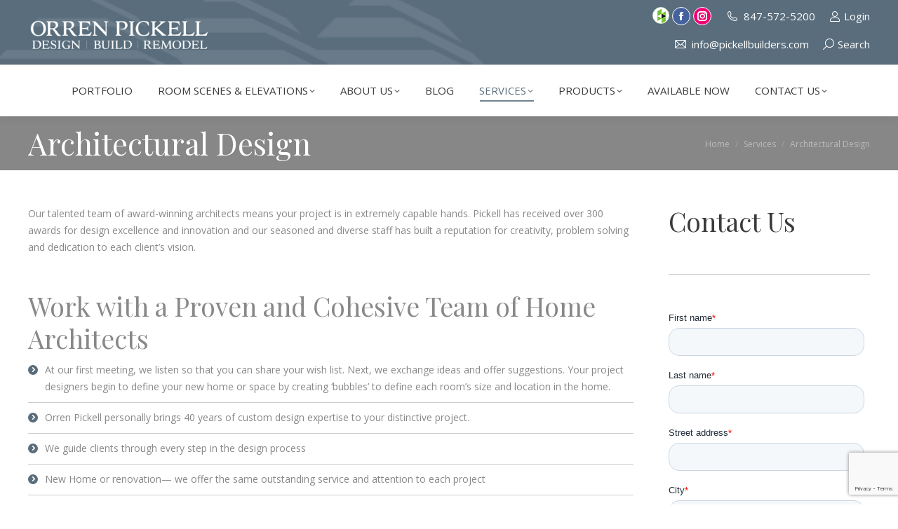

--- FILE ---
content_type: text/html; charset=UTF-8
request_url: https://www.pickellbuilders.com/services/architectural-design/
body_size: 34379
content:
<!DOCTYPE html>
<!--[if !(IE 6) | !(IE 7) | !(IE 8)  ]><!-->
<html lang="en-US" class="no-js">
<!--<![endif]-->
<head>
	<meta charset="UTF-8" />
<script>
var gform;gform||(document.addEventListener("gform_main_scripts_loaded",function(){gform.scriptsLoaded=!0}),document.addEventListener("gform/theme/scripts_loaded",function(){gform.themeScriptsLoaded=!0}),window.addEventListener("DOMContentLoaded",function(){gform.domLoaded=!0}),gform={domLoaded:!1,scriptsLoaded:!1,themeScriptsLoaded:!1,isFormEditor:()=>"function"==typeof InitializeEditor,callIfLoaded:function(o){return!(!gform.domLoaded||!gform.scriptsLoaded||!gform.themeScriptsLoaded&&!gform.isFormEditor()||(gform.isFormEditor()&&console.warn("The use of gform.initializeOnLoaded() is deprecated in the form editor context and will be removed in Gravity Forms 3.1."),o(),0))},initializeOnLoaded:function(o){gform.callIfLoaded(o)||(document.addEventListener("gform_main_scripts_loaded",()=>{gform.scriptsLoaded=!0,gform.callIfLoaded(o)}),document.addEventListener("gform/theme/scripts_loaded",()=>{gform.themeScriptsLoaded=!0,gform.callIfLoaded(o)}),window.addEventListener("DOMContentLoaded",()=>{gform.domLoaded=!0,gform.callIfLoaded(o)}))},hooks:{action:{},filter:{}},addAction:function(o,r,e,t){gform.addHook("action",o,r,e,t)},addFilter:function(o,r,e,t){gform.addHook("filter",o,r,e,t)},doAction:function(o){gform.doHook("action",o,arguments)},applyFilters:function(o){return gform.doHook("filter",o,arguments)},removeAction:function(o,r){gform.removeHook("action",o,r)},removeFilter:function(o,r,e){gform.removeHook("filter",o,r,e)},addHook:function(o,r,e,t,n){null==gform.hooks[o][r]&&(gform.hooks[o][r]=[]);var d=gform.hooks[o][r];null==n&&(n=r+"_"+d.length),gform.hooks[o][r].push({tag:n,callable:e,priority:t=null==t?10:t})},doHook:function(r,o,e){var t;if(e=Array.prototype.slice.call(e,1),null!=gform.hooks[r][o]&&((o=gform.hooks[r][o]).sort(function(o,r){return o.priority-r.priority}),o.forEach(function(o){"function"!=typeof(t=o.callable)&&(t=window[t]),"action"==r?t.apply(null,e):e[0]=t.apply(null,e)})),"filter"==r)return e[0]},removeHook:function(o,r,t,n){var e;null!=gform.hooks[o][r]&&(e=(e=gform.hooks[o][r]).filter(function(o,r,e){return!!(null!=n&&n!=o.tag||null!=t&&t!=o.priority)}),gform.hooks[o][r]=e)}});
</script>

				<meta name="viewport" content="width=device-width, initial-scale=1, maximum-scale=1, user-scalable=0"/>
			<meta name="theme-color" content="#596d7c"/>	<link rel="profile" href="https://gmpg.org/xfn/11" />
	<meta name='robots' content='index, follow, max-image-preview:large, max-snippet:-1, max-video-preview:-1' />
	<style>img:is([sizes="auto" i], [sizes^="auto," i]) { contain-intrinsic-size: 3000px 1500px }</style>
	
	<!-- This site is optimized with the Yoast SEO plugin v26.8 - https://yoast.com/product/yoast-seo-wordpress/ -->
	<title>Luxury Home Architects, Custom Home Designers - Chicago</title><link rel="preload" as="style" href="https://fonts.googleapis.com/css?family=Open%20Sans%3A400%2C600%2C700%7CRoboto%3A400%2C600%2C700%7CPlayfair%20Display%3A400%2C600%2C700&#038;display=swap" /><link rel="stylesheet" href="https://fonts.googleapis.com/css?family=Open%20Sans%3A400%2C600%2C700%7CRoboto%3A400%2C600%2C700%7CPlayfair%20Display%3A400%2C600%2C700&#038;display=swap" media="print" onload="this.media='all'" /><noscript><link rel="stylesheet" href="https://fonts.googleapis.com/css?family=Open%20Sans%3A400%2C600%2C700%7CRoboto%3A400%2C600%2C700%7CPlayfair%20Display%3A400%2C600%2C700&#038;display=swap" /></noscript>
	<meta name="description" content="With over 40 years of architectural design experience, we take ideas from concept to design plan. We&#039;re custom home designers that serve the greater Chicago region." />
	<link rel="canonical" href="https://www.pickellbuilders.com/services/architectural-design/" />
	<meta property="og:locale" content="en_US" />
	<meta property="og:type" content="article" />
	<meta property="og:title" content="Luxury Home Architects, Custom Home Designers - Chicago" />
	<meta property="og:description" content="With over 40 years of architectural design experience, we take ideas from concept to design plan. We&#039;re custom home designers that serve the greater Chicago region." />
	<meta property="og:url" content="https://www.pickellbuilders.com/services/architectural-design/" />
	<meta property="og:site_name" content="Orren Pickell Building Group" />
	<meta property="article:publisher" content="https://www.facebook.com/orrenpickell" />
	<meta property="article:modified_time" content="2018-09-13T14:32:44+00:00" />
	<meta name="twitter:card" content="summary_large_image" />
	<meta name="twitter:label1" content="Est. reading time" />
	<meta name="twitter:data1" content="3 minutes" />
	<script type="application/ld+json" class="yoast-schema-graph">{"@context":"https://schema.org","@graph":[{"@type":"WebPage","@id":"https://www.pickellbuilders.com/services/architectural-design/","url":"https://www.pickellbuilders.com/services/architectural-design/","name":"Luxury Home Architects, Custom Home Designers - Chicago","isPartOf":{"@id":"https://www.pickellbuilders.com/#website"},"datePublished":"2015-01-31T19:27:39+00:00","dateModified":"2018-09-13T14:32:44+00:00","description":"With over 40 years of architectural design experience, we take ideas from concept to design plan. We're custom home designers that serve the greater Chicago region.","breadcrumb":{"@id":"https://www.pickellbuilders.com/services/architectural-design/#breadcrumb"},"inLanguage":"en-US","potentialAction":[{"@type":"ReadAction","target":["https://www.pickellbuilders.com/services/architectural-design/"]}]},{"@type":"BreadcrumbList","@id":"https://www.pickellbuilders.com/services/architectural-design/#breadcrumb","itemListElement":[{"@type":"ListItem","position":1,"name":"Home","item":"https://www.pickellbuilders.com/"},{"@type":"ListItem","position":2,"name":"Services","item":"https://www.pickellbuilders.com/services/"},{"@type":"ListItem","position":3,"name":"Architectural Design"}]},{"@type":"WebSite","@id":"https://www.pickellbuilders.com/#website","url":"https://www.pickellbuilders.com/","name":"Orren Pickell Building Group","description":"We Design, Build, Remodel, and Maintain Luxury Custom Homes","publisher":{"@id":"https://www.pickellbuilders.com/#organization"},"potentialAction":[{"@type":"SearchAction","target":{"@type":"EntryPoint","urlTemplate":"https://www.pickellbuilders.com/?s={search_term_string}"},"query-input":{"@type":"PropertyValueSpecification","valueRequired":true,"valueName":"search_term_string"}}],"inLanguage":"en-US"},{"@type":"Organization","@id":"https://www.pickellbuilders.com/#organization","name":"Orren Pickell Building Group","url":"https://www.pickellbuilders.com/","logo":{"@type":"ImageObject","inLanguage":"en-US","@id":"https://www.pickellbuilders.com/#/schema/logo/image/","url":"https://www.pickellbuilders.com/wp-content/uploads/2018/04/pickellbuilderslogo.jpg","contentUrl":"https://www.pickellbuilders.com/wp-content/uploads/2018/04/pickellbuilderslogo.jpg","width":325,"height":166,"caption":"Orren Pickell Building Group"},"image":{"@id":"https://www.pickellbuilders.com/#/schema/logo/image/"},"sameAs":["https://www.facebook.com/orrenpickell","https://www.instagram.com/orrenpickell/"]}]}</script>
	<!-- / Yoast SEO plugin. -->


<link rel='dns-prefetch' href='//static.addtoany.com' />
<link rel='dns-prefetch' href='//js.hs-scripts.com' />
<link rel='dns-prefetch' href='//www.google.com' />
<link rel='dns-prefetch' href='//fonts.googleapis.com' />
<link href='https://fonts.gstatic.com' crossorigin rel='preconnect' />
<link rel="alternate" type="application/rss+xml" title="Orren Pickell Building Group &raquo; Feed" href="https://www.pickellbuilders.com/feed/" />
<link rel="alternate" type="application/rss+xml" title="Orren Pickell Building Group &raquo; Comments Feed" href="https://www.pickellbuilders.com/comments/feed/" />
<style id='wp-emoji-styles-inline-css'>

	img.wp-smiley, img.emoji {
		display: inline !important;
		border: none !important;
		box-shadow: none !important;
		height: 1em !important;
		width: 1em !important;
		margin: 0 0.07em !important;
		vertical-align: -0.1em !important;
		background: none !important;
		padding: 0 !important;
	}
</style>
<link rel='stylesheet' id='wp-block-library-css' href='https://www.pickellbuilders.com/wp-includes/css/dist/block-library/style.min.css?ver=6.8.3' media='all' />
<style id='wp-block-library-theme-inline-css'>
.wp-block-audio :where(figcaption){color:#555;font-size:13px;text-align:center}.is-dark-theme .wp-block-audio :where(figcaption){color:#ffffffa6}.wp-block-audio{margin:0 0 1em}.wp-block-code{border:1px solid #ccc;border-radius:4px;font-family:Menlo,Consolas,monaco,monospace;padding:.8em 1em}.wp-block-embed :where(figcaption){color:#555;font-size:13px;text-align:center}.is-dark-theme .wp-block-embed :where(figcaption){color:#ffffffa6}.wp-block-embed{margin:0 0 1em}.blocks-gallery-caption{color:#555;font-size:13px;text-align:center}.is-dark-theme .blocks-gallery-caption{color:#ffffffa6}:root :where(.wp-block-image figcaption){color:#555;font-size:13px;text-align:center}.is-dark-theme :root :where(.wp-block-image figcaption){color:#ffffffa6}.wp-block-image{margin:0 0 1em}.wp-block-pullquote{border-bottom:4px solid;border-top:4px solid;color:currentColor;margin-bottom:1.75em}.wp-block-pullquote cite,.wp-block-pullquote footer,.wp-block-pullquote__citation{color:currentColor;font-size:.8125em;font-style:normal;text-transform:uppercase}.wp-block-quote{border-left:.25em solid;margin:0 0 1.75em;padding-left:1em}.wp-block-quote cite,.wp-block-quote footer{color:currentColor;font-size:.8125em;font-style:normal;position:relative}.wp-block-quote:where(.has-text-align-right){border-left:none;border-right:.25em solid;padding-left:0;padding-right:1em}.wp-block-quote:where(.has-text-align-center){border:none;padding-left:0}.wp-block-quote.is-large,.wp-block-quote.is-style-large,.wp-block-quote:where(.is-style-plain){border:none}.wp-block-search .wp-block-search__label{font-weight:700}.wp-block-search__button{border:1px solid #ccc;padding:.375em .625em}:where(.wp-block-group.has-background){padding:1.25em 2.375em}.wp-block-separator.has-css-opacity{opacity:.4}.wp-block-separator{border:none;border-bottom:2px solid;margin-left:auto;margin-right:auto}.wp-block-separator.has-alpha-channel-opacity{opacity:1}.wp-block-separator:not(.is-style-wide):not(.is-style-dots){width:100px}.wp-block-separator.has-background:not(.is-style-dots){border-bottom:none;height:1px}.wp-block-separator.has-background:not(.is-style-wide):not(.is-style-dots){height:2px}.wp-block-table{margin:0 0 1em}.wp-block-table td,.wp-block-table th{word-break:normal}.wp-block-table :where(figcaption){color:#555;font-size:13px;text-align:center}.is-dark-theme .wp-block-table :where(figcaption){color:#ffffffa6}.wp-block-video :where(figcaption){color:#555;font-size:13px;text-align:center}.is-dark-theme .wp-block-video :where(figcaption){color:#ffffffa6}.wp-block-video{margin:0 0 1em}:root :where(.wp-block-template-part.has-background){margin-bottom:0;margin-top:0;padding:1.25em 2.375em}
</style>
<style id='classic-theme-styles-inline-css'>
/*! This file is auto-generated */
.wp-block-button__link{color:#fff;background-color:#32373c;border-radius:9999px;box-shadow:none;text-decoration:none;padding:calc(.667em + 2px) calc(1.333em + 2px);font-size:1.125em}.wp-block-file__button{background:#32373c;color:#fff;text-decoration:none}
</style>
<style id='global-styles-inline-css'>
:root{--wp--preset--aspect-ratio--square: 1;--wp--preset--aspect-ratio--4-3: 4/3;--wp--preset--aspect-ratio--3-4: 3/4;--wp--preset--aspect-ratio--3-2: 3/2;--wp--preset--aspect-ratio--2-3: 2/3;--wp--preset--aspect-ratio--16-9: 16/9;--wp--preset--aspect-ratio--9-16: 9/16;--wp--preset--color--black: #000000;--wp--preset--color--cyan-bluish-gray: #abb8c3;--wp--preset--color--white: #FFF;--wp--preset--color--pale-pink: #f78da7;--wp--preset--color--vivid-red: #cf2e2e;--wp--preset--color--luminous-vivid-orange: #ff6900;--wp--preset--color--luminous-vivid-amber: #fcb900;--wp--preset--color--light-green-cyan: #7bdcb5;--wp--preset--color--vivid-green-cyan: #00d084;--wp--preset--color--pale-cyan-blue: #8ed1fc;--wp--preset--color--vivid-cyan-blue: #0693e3;--wp--preset--color--vivid-purple: #9b51e0;--wp--preset--color--accent: #596d7c;--wp--preset--color--dark-gray: #111;--wp--preset--color--light-gray: #767676;--wp--preset--gradient--vivid-cyan-blue-to-vivid-purple: linear-gradient(135deg,rgba(6,147,227,1) 0%,rgb(155,81,224) 100%);--wp--preset--gradient--light-green-cyan-to-vivid-green-cyan: linear-gradient(135deg,rgb(122,220,180) 0%,rgb(0,208,130) 100%);--wp--preset--gradient--luminous-vivid-amber-to-luminous-vivid-orange: linear-gradient(135deg,rgba(252,185,0,1) 0%,rgba(255,105,0,1) 100%);--wp--preset--gradient--luminous-vivid-orange-to-vivid-red: linear-gradient(135deg,rgba(255,105,0,1) 0%,rgb(207,46,46) 100%);--wp--preset--gradient--very-light-gray-to-cyan-bluish-gray: linear-gradient(135deg,rgb(238,238,238) 0%,rgb(169,184,195) 100%);--wp--preset--gradient--cool-to-warm-spectrum: linear-gradient(135deg,rgb(74,234,220) 0%,rgb(151,120,209) 20%,rgb(207,42,186) 40%,rgb(238,44,130) 60%,rgb(251,105,98) 80%,rgb(254,248,76) 100%);--wp--preset--gradient--blush-light-purple: linear-gradient(135deg,rgb(255,206,236) 0%,rgb(152,150,240) 100%);--wp--preset--gradient--blush-bordeaux: linear-gradient(135deg,rgb(254,205,165) 0%,rgb(254,45,45) 50%,rgb(107,0,62) 100%);--wp--preset--gradient--luminous-dusk: linear-gradient(135deg,rgb(255,203,112) 0%,rgb(199,81,192) 50%,rgb(65,88,208) 100%);--wp--preset--gradient--pale-ocean: linear-gradient(135deg,rgb(255,245,203) 0%,rgb(182,227,212) 50%,rgb(51,167,181) 100%);--wp--preset--gradient--electric-grass: linear-gradient(135deg,rgb(202,248,128) 0%,rgb(113,206,126) 100%);--wp--preset--gradient--midnight: linear-gradient(135deg,rgb(2,3,129) 0%,rgb(40,116,252) 100%);--wp--preset--font-size--small: 13px;--wp--preset--font-size--medium: 20px;--wp--preset--font-size--large: 36px;--wp--preset--font-size--x-large: 42px;--wp--preset--spacing--20: 0.44rem;--wp--preset--spacing--30: 0.67rem;--wp--preset--spacing--40: 1rem;--wp--preset--spacing--50: 1.5rem;--wp--preset--spacing--60: 2.25rem;--wp--preset--spacing--70: 3.38rem;--wp--preset--spacing--80: 5.06rem;--wp--preset--shadow--natural: 6px 6px 9px rgba(0, 0, 0, 0.2);--wp--preset--shadow--deep: 12px 12px 50px rgba(0, 0, 0, 0.4);--wp--preset--shadow--sharp: 6px 6px 0px rgba(0, 0, 0, 0.2);--wp--preset--shadow--outlined: 6px 6px 0px -3px rgba(255, 255, 255, 1), 6px 6px rgba(0, 0, 0, 1);--wp--preset--shadow--crisp: 6px 6px 0px rgba(0, 0, 0, 1);}:where(.is-layout-flex){gap: 0.5em;}:where(.is-layout-grid){gap: 0.5em;}body .is-layout-flex{display: flex;}.is-layout-flex{flex-wrap: wrap;align-items: center;}.is-layout-flex > :is(*, div){margin: 0;}body .is-layout-grid{display: grid;}.is-layout-grid > :is(*, div){margin: 0;}:where(.wp-block-columns.is-layout-flex){gap: 2em;}:where(.wp-block-columns.is-layout-grid){gap: 2em;}:where(.wp-block-post-template.is-layout-flex){gap: 1.25em;}:where(.wp-block-post-template.is-layout-grid){gap: 1.25em;}.has-black-color{color: var(--wp--preset--color--black) !important;}.has-cyan-bluish-gray-color{color: var(--wp--preset--color--cyan-bluish-gray) !important;}.has-white-color{color: var(--wp--preset--color--white) !important;}.has-pale-pink-color{color: var(--wp--preset--color--pale-pink) !important;}.has-vivid-red-color{color: var(--wp--preset--color--vivid-red) !important;}.has-luminous-vivid-orange-color{color: var(--wp--preset--color--luminous-vivid-orange) !important;}.has-luminous-vivid-amber-color{color: var(--wp--preset--color--luminous-vivid-amber) !important;}.has-light-green-cyan-color{color: var(--wp--preset--color--light-green-cyan) !important;}.has-vivid-green-cyan-color{color: var(--wp--preset--color--vivid-green-cyan) !important;}.has-pale-cyan-blue-color{color: var(--wp--preset--color--pale-cyan-blue) !important;}.has-vivid-cyan-blue-color{color: var(--wp--preset--color--vivid-cyan-blue) !important;}.has-vivid-purple-color{color: var(--wp--preset--color--vivid-purple) !important;}.has-black-background-color{background-color: var(--wp--preset--color--black) !important;}.has-cyan-bluish-gray-background-color{background-color: var(--wp--preset--color--cyan-bluish-gray) !important;}.has-white-background-color{background-color: var(--wp--preset--color--white) !important;}.has-pale-pink-background-color{background-color: var(--wp--preset--color--pale-pink) !important;}.has-vivid-red-background-color{background-color: var(--wp--preset--color--vivid-red) !important;}.has-luminous-vivid-orange-background-color{background-color: var(--wp--preset--color--luminous-vivid-orange) !important;}.has-luminous-vivid-amber-background-color{background-color: var(--wp--preset--color--luminous-vivid-amber) !important;}.has-light-green-cyan-background-color{background-color: var(--wp--preset--color--light-green-cyan) !important;}.has-vivid-green-cyan-background-color{background-color: var(--wp--preset--color--vivid-green-cyan) !important;}.has-pale-cyan-blue-background-color{background-color: var(--wp--preset--color--pale-cyan-blue) !important;}.has-vivid-cyan-blue-background-color{background-color: var(--wp--preset--color--vivid-cyan-blue) !important;}.has-vivid-purple-background-color{background-color: var(--wp--preset--color--vivid-purple) !important;}.has-black-border-color{border-color: var(--wp--preset--color--black) !important;}.has-cyan-bluish-gray-border-color{border-color: var(--wp--preset--color--cyan-bluish-gray) !important;}.has-white-border-color{border-color: var(--wp--preset--color--white) !important;}.has-pale-pink-border-color{border-color: var(--wp--preset--color--pale-pink) !important;}.has-vivid-red-border-color{border-color: var(--wp--preset--color--vivid-red) !important;}.has-luminous-vivid-orange-border-color{border-color: var(--wp--preset--color--luminous-vivid-orange) !important;}.has-luminous-vivid-amber-border-color{border-color: var(--wp--preset--color--luminous-vivid-amber) !important;}.has-light-green-cyan-border-color{border-color: var(--wp--preset--color--light-green-cyan) !important;}.has-vivid-green-cyan-border-color{border-color: var(--wp--preset--color--vivid-green-cyan) !important;}.has-pale-cyan-blue-border-color{border-color: var(--wp--preset--color--pale-cyan-blue) !important;}.has-vivid-cyan-blue-border-color{border-color: var(--wp--preset--color--vivid-cyan-blue) !important;}.has-vivid-purple-border-color{border-color: var(--wp--preset--color--vivid-purple) !important;}.has-vivid-cyan-blue-to-vivid-purple-gradient-background{background: var(--wp--preset--gradient--vivid-cyan-blue-to-vivid-purple) !important;}.has-light-green-cyan-to-vivid-green-cyan-gradient-background{background: var(--wp--preset--gradient--light-green-cyan-to-vivid-green-cyan) !important;}.has-luminous-vivid-amber-to-luminous-vivid-orange-gradient-background{background: var(--wp--preset--gradient--luminous-vivid-amber-to-luminous-vivid-orange) !important;}.has-luminous-vivid-orange-to-vivid-red-gradient-background{background: var(--wp--preset--gradient--luminous-vivid-orange-to-vivid-red) !important;}.has-very-light-gray-to-cyan-bluish-gray-gradient-background{background: var(--wp--preset--gradient--very-light-gray-to-cyan-bluish-gray) !important;}.has-cool-to-warm-spectrum-gradient-background{background: var(--wp--preset--gradient--cool-to-warm-spectrum) !important;}.has-blush-light-purple-gradient-background{background: var(--wp--preset--gradient--blush-light-purple) !important;}.has-blush-bordeaux-gradient-background{background: var(--wp--preset--gradient--blush-bordeaux) !important;}.has-luminous-dusk-gradient-background{background: var(--wp--preset--gradient--luminous-dusk) !important;}.has-pale-ocean-gradient-background{background: var(--wp--preset--gradient--pale-ocean) !important;}.has-electric-grass-gradient-background{background: var(--wp--preset--gradient--electric-grass) !important;}.has-midnight-gradient-background{background: var(--wp--preset--gradient--midnight) !important;}.has-small-font-size{font-size: var(--wp--preset--font-size--small) !important;}.has-medium-font-size{font-size: var(--wp--preset--font-size--medium) !important;}.has-large-font-size{font-size: var(--wp--preset--font-size--large) !important;}.has-x-large-font-size{font-size: var(--wp--preset--font-size--x-large) !important;}
:where(.wp-block-post-template.is-layout-flex){gap: 1.25em;}:where(.wp-block-post-template.is-layout-grid){gap: 1.25em;}
:where(.wp-block-columns.is-layout-flex){gap: 2em;}:where(.wp-block-columns.is-layout-grid){gap: 2em;}
:root :where(.wp-block-pullquote){font-size: 1.5em;line-height: 1.6;}
</style>
<link data-minify="1" rel='stylesheet' id='wcjp-frontend.css-css' href='https://www.pickellbuilders.com/wp-content/cache/min/1/wp-content/plugins/custom-css-js-php/assets/css/wcjp-frontend.css?ver=1764587935' media='all' />
<link data-minify="1" rel='stylesheet' id='fontawesome-TI-css-css' href='https://www.pickellbuilders.com/wp-content/cache/min/1/wp-content/plugins/rich-event-timeline/Style/Rich-Web-Icons.css?ver=1764587935' media='all' />
<link data-minify="1" rel='stylesheet' id='the7-font-css' href='https://www.pickellbuilders.com/wp-content/cache/min/1/wp-content/themes/dt-the7/fonts/icomoon-the7-font/icomoon-the7-font.min.css?ver=1764587935' media='all' />
<link data-minify="1" rel='stylesheet' id='the7-awesome-fonts-css' href='https://www.pickellbuilders.com/wp-content/cache/min/1/wp-content/themes/dt-the7/fonts/FontAwesome/css/all.min.css?ver=1764587935' media='all' />
<link rel='stylesheet' id='the7-awesome-fonts-back-css' href='https://www.pickellbuilders.com/wp-content/themes/dt-the7/fonts/FontAwesome/back-compat.min.css?ver=12.10.0.1' media='all' />
<link data-minify="1" rel='stylesheet' id='the7-Defaults-css' href='https://www.pickellbuilders.com/wp-content/cache/min/1/wp-content/uploads/smile_fonts/Defaults/Defaults.css?ver=1764587935' media='all' />
<link data-minify="1" rel='stylesheet' id='js_composer_front-css' href='https://www.pickellbuilders.com/wp-content/cache/min/1/wp-content/plugins/js_composer/assets/css/js_composer.min.css?ver=1764587935' media='all' />

<link rel='stylesheet' id='dt-main-css' href='https://www.pickellbuilders.com/wp-content/themes/dt-the7/css/main.min.css?ver=12.10.0.1' media='all' />
<link rel='stylesheet' id='the7-custom-scrollbar-css' href='https://www.pickellbuilders.com/wp-content/themes/dt-the7/lib/custom-scrollbar/custom-scrollbar.min.css?ver=12.10.0.1' media='all' />
<link rel='stylesheet' id='the7-wpbakery-css' href='https://www.pickellbuilders.com/wp-content/themes/dt-the7/css/wpbakery.min.css?ver=12.10.0.1' media='all' />
<link rel='stylesheet' id='the7-core-css' href='https://www.pickellbuilders.com/wp-content/plugins/dt-the7-core/assets/css/post-type.min.css?ver=2.7.12' media='all' />
<link rel='stylesheet' id='addtoany-css' href='https://www.pickellbuilders.com/wp-content/plugins/add-to-any/addtoany.min.css?ver=1.16' media='all' />
<link data-minify="1" rel='stylesheet' id='the7-css-vars-css' href='https://www.pickellbuilders.com/wp-content/cache/min/1/wp-content/uploads/the7-css/css-vars.css?ver=1764587935' media='all' />
<link data-minify="1" rel='stylesheet' id='dt-custom-css' href='https://www.pickellbuilders.com/wp-content/cache/min/1/wp-content/uploads/the7-css/custom.css?ver=1764587935' media='all' />
<link data-minify="1" rel='stylesheet' id='dt-media-css' href='https://www.pickellbuilders.com/wp-content/cache/min/1/wp-content/uploads/the7-css/media.css?ver=1764587935' media='all' />
<link data-minify="1" rel='stylesheet' id='the7-mega-menu-css' href='https://www.pickellbuilders.com/wp-content/cache/min/1/wp-content/uploads/the7-css/mega-menu.css?ver=1764587936' media='all' />
<link data-minify="1" rel='stylesheet' id='the7-elements-albums-portfolio-css' href='https://www.pickellbuilders.com/wp-content/cache/min/1/wp-content/uploads/the7-css/the7-elements-albums-portfolio.css?ver=1764587936' media='all' />
<link data-minify="1" rel='stylesheet' id='the7-elements-css' href='https://www.pickellbuilders.com/wp-content/cache/min/1/wp-content/uploads/the7-css/post-type-dynamic.css?ver=1764587936' media='all' />
<link rel='stylesheet' id='style-css' href='https://www.pickellbuilders.com/wp-content/themes/dt-the7-child/style.css?ver=12.10.0.1' media='all' />
<script src="https://www.pickellbuilders.com/wp-includes/js/jquery/jquery.min.js?ver=3.7.1" id="jquery-core-js"></script>
<script src="https://www.pickellbuilders.com/wp-includes/js/jquery/jquery-migrate.min.js?ver=3.4.1" id="jquery-migrate-js"></script>
<script id="addtoany-core-js-before">
window.a2a_config=window.a2a_config||{};a2a_config.callbacks=[];a2a_config.overlays=[];a2a_config.templates={};
</script>
<script defer src="https://static.addtoany.com/menu/page.js" id="addtoany-core-js"></script>
<script defer src="https://www.pickellbuilders.com/wp-content/plugins/add-to-any/addtoany.min.js?ver=1.1" id="addtoany-jquery-js"></script>
<script src="https://www.pickellbuilders.com/wp-includes/js/jquery/ui/effect.min.js?ver=1.13.3" id="jquery-effects-core-js"></script>
<script src="https://www.pickellbuilders.com/wp-includes/js/jquery/ui/effect-blind.min.js?ver=1.13.3" id="jquery-effects-blind-js"></script>
<script src="https://www.pickellbuilders.com/wp-includes/js/jquery/ui/effect-bounce.min.js?ver=1.13.3" id="jquery-effects-bounce-js"></script>
<script src="https://www.pickellbuilders.com/wp-includes/js/jquery/ui/effect-clip.min.js?ver=1.13.3" id="jquery-effects-clip-js"></script>
<script src="https://www.pickellbuilders.com/wp-includes/js/jquery/ui/effect-drop.min.js?ver=1.13.3" id="jquery-effects-drop-js"></script>
<script src="https://www.pickellbuilders.com/wp-includes/js/jquery/ui/effect-explode.min.js?ver=1.13.3" id="jquery-effects-explode-js"></script>
<script src="https://www.pickellbuilders.com/wp-includes/js/jquery/ui/effect-fade.min.js?ver=1.13.3" id="jquery-effects-fade-js"></script>
<script src="https://www.pickellbuilders.com/wp-includes/js/jquery/ui/effect-fold.min.js?ver=1.13.3" id="jquery-effects-fold-js"></script>
<script src="https://www.pickellbuilders.com/wp-includes/js/jquery/ui/effect-highlight.min.js?ver=1.13.3" id="jquery-effects-highlight-js"></script>
<script src="https://www.pickellbuilders.com/wp-includes/js/jquery/ui/effect-pulsate.min.js?ver=1.13.3" id="jquery-effects-pulsate-js"></script>
<script src="https://www.pickellbuilders.com/wp-includes/js/jquery/ui/effect-size.min.js?ver=1.13.3" id="jquery-effects-size-js"></script>
<script src="https://www.pickellbuilders.com/wp-includes/js/jquery/ui/effect-scale.min.js?ver=1.13.3" id="jquery-effects-scale-js"></script>
<script src="https://www.pickellbuilders.com/wp-includes/js/jquery/ui/effect-shake.min.js?ver=1.13.3" id="jquery-effects-shake-js"></script>
<script src="https://www.pickellbuilders.com/wp-includes/js/jquery/ui/effect-slide.min.js?ver=1.13.3" id="jquery-effects-slide-js"></script>
<script src="https://www.pickellbuilders.com/wp-includes/js/jquery/ui/effect-puff.min.js?ver=1.13.3" id="jquery-effects-puff-js"></script>
<script src="https://www.pickellbuilders.com/wp-content/plugins/rich-event-timeline/Scripts/Rich-Web-Timeline-Scripts.js?ver=6.8.3" id="Rich_Web_Timeline-js"></script>
<script data-minify="1" src="https://www.pickellbuilders.com/wp-content/cache/min/1/wp-content/plugins/stop-user-enumeration/frontend/js/frontend.js?ver=1764587936" id="stop-user-enumeration-js" defer data-wp-strategy="defer"></script>
<script id="dt-above-fold-js-extra">
var dtLocal = {"themeUrl":"https:\/\/www.pickellbuilders.com\/wp-content\/themes\/dt-the7","passText":"To view this protected post, enter the password below:","moreButtonText":{"loading":"Loading...","loadMore":"Load more"},"postID":"209","ajaxurl":"https:\/\/www.pickellbuilders.com\/wp-admin\/admin-ajax.php","REST":{"baseUrl":"https:\/\/www.pickellbuilders.com\/wp-json\/the7\/v1","endpoints":{"sendMail":"\/send-mail"}},"contactMessages":{"required":"One or more fields have an error. Please check and try again.","terms":"Please accept the privacy policy.","fillTheCaptchaError":"Please, fill the captcha."},"captchaSiteKey":"","ajaxNonce":"92668cbc9e","pageData":{"type":"page","template":"page","layout":null},"themeSettings":{"smoothScroll":"off","lazyLoading":false,"desktopHeader":{"height":60},"ToggleCaptionEnabled":"disabled","ToggleCaption":"Navigation","floatingHeader":{"showAfter":240,"showMenu":true,"height":60,"logo":{"showLogo":true,"html":"<img class=\" preload-me\" src=\"https:\/\/www.pickellbuilders.com\/wp-content\/uploads\/2018\/10\/orren-pickell-logo-72-web-100px.png\" srcset=\"https:\/\/www.pickellbuilders.com\/wp-content\/uploads\/2018\/10\/orren-pickell-logo-72-web-100px.png 100w, https:\/\/www.pickellbuilders.com\/wp-content\/uploads\/2018\/10\/orren-pickell-logo-72-web-200px.png 200w\" width=\"100\" height=\"100\"   sizes=\"100px\" alt=\"Orren Pickell Building Group\" \/>","url":"https:\/\/www.pickellbuilders.com\/"}},"topLine":{"floatingTopLine":{"logo":{"showLogo":false,"html":""}}},"mobileHeader":{"firstSwitchPoint":1100,"secondSwitchPoint":400,"firstSwitchPointHeight":60,"secondSwitchPointHeight":60,"mobileToggleCaptionEnabled":"disabled","mobileToggleCaption":"Menu"},"stickyMobileHeaderFirstSwitch":{"logo":{"html":"<img class=\" preload-me\" src=\"https:\/\/www.pickellbuilders.com\/wp-content\/uploads\/2018\/10\/orren-pickell-logo-name-white.png\" srcset=\"https:\/\/www.pickellbuilders.com\/wp-content\/uploads\/2018\/10\/orren-pickell-logo-name-white.png 350w, https:\/\/www.pickellbuilders.com\/wp-content\/uploads\/2018\/10\/orren-pickell-logo-name-white-2x.png 699w\" width=\"350\" height=\"65\"   sizes=\"350px\" alt=\"Orren Pickell Building Group\" \/>"}},"stickyMobileHeaderSecondSwitch":{"logo":{"html":"<img class=\" preload-me\" src=\"https:\/\/www.pickellbuilders.com\/wp-content\/uploads\/2018\/10\/orren-pickell-logo-name-white.png\" srcset=\"https:\/\/www.pickellbuilders.com\/wp-content\/uploads\/2018\/10\/orren-pickell-logo-name-white.png 350w, https:\/\/www.pickellbuilders.com\/wp-content\/uploads\/2018\/10\/orren-pickell-logo-name-white-2x.png 699w\" width=\"350\" height=\"65\"   sizes=\"350px\" alt=\"Orren Pickell Building Group\" \/>"}},"sidebar":{"switchPoint":970},"boxedWidth":"1280px"},"VCMobileScreenWidth":"768"};
var dtShare = {"shareButtonText":{"facebook":"Share on Facebook","twitter":"Share on X","pinterest":"Pin it","linkedin":"Share on Linkedin","whatsapp":"Share on Whatsapp"},"overlayOpacity":"85"};
</script>
<script src="https://www.pickellbuilders.com/wp-content/themes/dt-the7/js/above-the-fold.min.js?ver=12.10.0.1" id="dt-above-fold-js"></script>
<script></script><link rel="https://api.w.org/" href="https://www.pickellbuilders.com/wp-json/" /><link rel="alternate" title="JSON" type="application/json" href="https://www.pickellbuilders.com/wp-json/wp/v2/pages/209" /><link rel="EditURI" type="application/rsd+xml" title="RSD" href="https://www.pickellbuilders.com/xmlrpc.php?rsd" />
<link rel='shortlink' href='https://www.pickellbuilders.com/?p=209' />
<!-- Facebook Pixel Code -->
<script>
  !function(f,b,e,v,n,t,s)
  {if(f.fbq)return;n=f.fbq=function(){n.callMethod?
  n.callMethod.apply(n,arguments):n.queue.push(arguments)};
  if(!f._fbq)f._fbq=n;n.push=n;n.loaded=!0;n.version='2.0';
  n.queue=[];t=b.createElement(e);t.async=!0;
  t.src=v;s=b.getElementsByTagName(e)[0];
  s.parentNode.insertBefore(t,s)}(window, document,'script',
  'https://connect.facebook.net/en_US/fbevents.js');
  fbq('init', '2469306603334374');
  fbq('track', 'PageView');
</script>
<noscript><img height="1" width="1" style="display:none"
  src="https://www.facebook.com/tr?id=2469306603334374&ev=PageView&noscript=1"
/></noscript>
<!-- End Facebook Pixel Code -->

<!-- Google Tag Manager -->
<script>(function(w,d,s,l,i){w[l]=w[l]||[];w[l].push({'gtm.start':
new Date().getTime(),event:'gtm.js'});var f=d.getElementsByTagName(s)[0],
j=d.createElement(s),dl=l!='dataLayer'?'&l='+l:'';j.async=true;j.src=
'https://www.googletagmanager.com/gtm.js?id='+i+dl;f.parentNode.insertBefore(j,f);
})(window,document,'script','dataLayer','GTM-KZLZ22M');</script>
<!-- End Google Tag Manager -->			<!-- DO NOT COPY THIS SNIPPET! Start of Page Analytics Tracking for HubSpot WordPress plugin v11.3.37-->
			<script class="hsq-set-content-id" data-content-id="standard-page">
				var _hsq = _hsq || [];
				_hsq.push(["setContentType", "standard-page"]);
			</script>
			<!-- DO NOT COPY THIS SNIPPET! End of Page Analytics Tracking for HubSpot WordPress plugin -->
			<meta name="generator" content="Powered by WPBakery Page Builder - drag and drop page builder for WordPress."/>
<link rel="icon" href="https://www.pickellbuilders.com/wp-content/uploads/2018/10/orren-pickell-favicon-16px.png" type="image/png" sizes="16x16"/><link rel="icon" href="https://www.pickellbuilders.com/wp-content/uploads/2018/10/orren-pickell-favicon-32px.png" type="image/png" sizes="32x32"/>		<style id="wp-custom-css">
			.mobile-false .footer-overlap .footer{
	position: unset;
}
.single-share-box {
    display: none;
}
.theme-cta .box-section .vc_column-inner .wpb_wrapper .vc_cta3-container .vc_general.vc_cta3{
    min-height: 225px;
    display:flex;
    justify-content:center;
    align-items:center;
}
.theme-cta .box-section .vc_column-inner .wpb_wrapper .vc_cta3-container .vc_general.vc_cta3 a{
    max-width: 200px;
    margin: auto;
}
/* Styles for Homepage */
.page-id-36 #main {
    padding-top: 0;
}
/* .box-section {
    position: relative;
} */
section#text-6,section#text-3,section#text-5 {
    width: 100%;
}
.office-grid {
    display: grid;
  grid-template-columns: repeat(4, 1fr);
  gap: 6px 10px;
  padding: 10px 0;
}
.location-grid {
  display: grid;
  grid-template-columns: repeat(8, 12fr);
  gap: 6px 10px;
  padding: 10px 0;
}
.page-inner {
    margin-bottom: 0px !important;
}
/* *** */
/* .btn-box{
	position: absolute;
  left: 0;
  right: 0;
  top: 39%;
  bottom: 0;
  margin: auto;
  max-width: fit-content;
} */
/* *** */
.logo-grid {
  display: grid;
  grid-template-columns: repeat(8, 1fr);
  gap: 0px;
  align-items: center;
  justify-items: center;
  padding: 10px 0;
}

.logo-grid a img {
  max-width: 100%;
  height: auto;
  display: block;
}

@media (max-width: 1024px) {
  .office-grid {
    grid-template-columns: repeat(2, 1fr);
  }
	.location-grid {
  display: grid;
  grid-template-columns: repeat(4, 12fr);
  gap: 6px 10px;
  padding: 10px 0;
}
 .logo-grid {
    grid-template-columns: repeat(4, 1fr);
  }
	.btn-box .vc_btn3.vc_btn3-size-lg {
    padding: 12px 15px;
}
}

@media (max-width: 600px) {
  .office-grid {
    grid-template-columns: 1fr;
  }
	.location-grid {
  display: grid;
  grid-template-columns: repeat(1, 12fr);
  gap: 6px 10px;
  padding: 10px 0;
}
 .logo-grid {
    grid-template-columns: 1fr;
  }	
}

.gform_wrapper .ginput_container textarea {
    color: initial !important;
}

.picturetocolor {
	-webkit-filter: grayscale(100%); /* Safari 6.0 - 9.0 */
  filter: grayscale(100%);
}

.picturetocolor:hover {
		-webkit-filter: grayscale(0%); /* Safari 6.0 - 9.0 */
  filter: grayscale(0%);
}

.changefont {
	font-family: 'proper', sans-serif;
	font-size: 140%;
}		</style>
		<script type="text/javascript">
/**** CUSTOM JS by NICASIO LLC ****/
/***** http://nicasiodesign.com *****/

jQuery(document).ready(function($) {


	/* Custom Caption Overlays */
	$('[class*="custom-caption-overlay"] figure').each( function() {
		$(this).addClass('rollover-project').append('<figcaption class="rollover-content"><div class="rollover-content-container">' + $(this).find('a').data('dt-img-description') + '</div></figcaption>');
	});
	$('.gfield[class*="custom-caption-overlay"] .ginput_container label').each( function() {
		$(this).addClass('rollover-project').append('<figcaption class="rollover-content"><div class="rollover-content-container">' + $(this).closest('li').find('input').val() + '</div></figcaption>');
	});
	
	/* Auto News layout */
	$('.special-ezcols .ezcol-one-third:nth-child(3n), .special-ezcols .ezcol-one-quarter:nth-child(4n)').addClass('ezcol-last');
	$('.special-ezcols .ezcol-one-third:nth-child(3n), .special-ezcols .ezcol-one-third:last-child, .special-ezcols .ezcol-one-quarter:nth-child(4n), .special-ezcols .ezcol-one-quarter:last-child').after('<div class="su-spacer"></div>');

	/* Before + After Elements */
	$('.gallery-before').wrap('<span class="gallery-tag">').before('<span class="gallery-tag-before"></span>');
	$('.gallery-after').wrap('<span class="gallery-tag">').before('<span class="gallery-tag-after"></span>');

	/* Create 'read-only' fields for Gravity Forms */
	$('li.gfield.read-only input').attr('readonly', 'readonly').addClass('read-only');

	/* Deselect linked radio group options when a linked option is selected for Gravity Forms */
	if ( $('.gfield.linked-radio-group').length > 0 ) { 
		$('.gfield.linked-radio-group input').change(function(){
			$('.gfield.linked-radio-group input:checked').not($(this)).prop('checked',false);
		});
	}

	$('.soc-ico > a[href*=houzz]').attr('title','Houzz');

	$('.masthead').on('DOMNodeInserted', '.mobile-header-bar', function() {
		if ( $('.masthead #gform_widget-6').length <= 0 ) {
		     $('#footer #gform_widget-6').appendTo('.masthead');
		}
	});

	// Updated 11.14.2020 by Chris @ Nicasio LLC
	// $('.masthead #gform_widget-6 .widget-title').live( 'click', function() {
	// jQuery no longer supports .live, replace with .on code...
	$(document).on('click', '.masthead #gform_widget-6 .widget-title', function() {
		$('.masthead #gform_widget-6 .gform_wrapper form').stop().slideToggle();
	});

});
</script><noscript><style> .wpb_animate_when_almost_visible { opacity: 1; }</style></noscript><meta name="google-site-verification" content="9ZvwLdZGaveKaVW2OFzyH8DB2GFYhUfcksmdYJc7GFI" />

<script type="application/ld+json">
{
  "@context": {
    "@vocab": "http://schema.org/"
  },
  "@graph": [
    {
      "@id": "https://www.pickellbuilders.com",
      "@type": "Organization",
      "name": "Orren Pickell Building Group",
	  "url" : "https://www.pickellbuilders.com",
	  "logo" : "https://www.pickellbuilders.com/wp-content/uploads/2015/02/orren-pickell-logo1.png",
      "sameAs" : [ 
			"https://www.facebook.com/orrenpickell/",
			"https://www.instagram.com/orrenpickell",
			"https://www.linkedin.com/company/orren-pickell-designers-&-builders",
			"https://www.houzz.com/pro/orrenpickellbuildinggroup/orren-pickell-building-group" ] 
    },
    {
      "@type": "LocalBusiness",
      "parentOrganization": {
          "name" : "Orren Pickell Building Group"
      },
     "name" : "Orren Pickell Building Group",
     "image" : "https://www.pickellbuilders.com/wp-content/uploads/2018/04/pickellbuilderslogo.jpg",
      "address": {
          "@type" : "PostalAddress",
          "streetAddress": "444 Skokie Blvd., Suite 200",
          "addressLocality": "Wilmette",
          "addressRegion": "Illinois",
          "postalCode": "60091",
          "telephone" : "847-572-5200"
          },
      "openingHours": [ "Mo-Fr 09:00-17:00" ],
      "pricerange" : "££",
      "hasmap" : "https://www.google.com/maps/place/Orren+Pickell+Building+Group/@42.1016728,-87.7723867,17z/data=!3m1!4b1!4m5!3m4!1s0x880fc42e980fdaf5:0x6dd59c99f8b65119!8m2!3d42.1016728!4d-87.770198"
    },
    {
      "@type": "LocalBusiness",
      "parentOrganization": {
          "name" : "Orren Pickell Building Group"
      },
     "name" : "Orren Pickell Building Group",
     "image" : "https://www.pickellbuilders.com/wp-content/uploads/2018/04/pickellbuilderslogo.jpg",
      "address": {
          "@type" : "PostalAddress",
          "streetAddress": "740 W Fulton St., #601",
          "addressLocality": "Chicago",
          "addressRegion": "Illinois",
          "postalCode": "60661",
          "telephone" : "847-572-5200"
          },
      "openingHours": [ "Mo-Fr 09:00-17:00" ],
      "pricerange" : "££",
      "hasmap" : "https://www.google.com/maps/place/Orren+Pickell+Building+Group/@41.8745914,-87.709423,12z/data=!4m8!1m2!2m1!1sorren+pickell+building+group+chicago!3m4!1s0x880e2ccfea3dbd85:0xc24540841a770329!8m2!3d41.8868635!4d-87.6472711"
    }
  ]
}
</script>


<meta name="p:domain_verify" content="4345ae37f684a1a81a92c07585313da3"/>


<!-- Google Tag Manager -->
<script>(function(w,d,s,l,i){w[l]=w[l]||[];w[l].push({'gtm.start':
new Date().getTime(),event:'gtm.js'});var f=d.getElementsByTagName(s)[0],
j=d.createElement(s),dl=l!='dataLayer'?'&l='+l:'';j.async=true;j.src=
'https://www.googletagmanager.com/gtm.js?id='+i+dl;f.parentNode.insertBefore(j,f);
})(window,document,'script','dataLayer','GTM-KZLZ22M');</script>
<!-- End Google Tag Manager -->

<script data-minify="1" type="text/javascript" src="https://www.pickellbuilders.com/wp-content/cache/min/1/companies/659061874/9f275565a04bae045271/12/swap.js?ver=1764587936"></script> 


<!-- Zoho Code -->
<script type="text/javascript">var $zoho= $zoho || {};$zoho.salesiq = $zoho.salesiq || {widgetcode:"6d233c14b60a1a8e97464419f4648d0907b171ef0e2bc0f7b49c0c49ec00d46c45d83d36b963f3980f11de9f998173c6", values:{},ready:function(){}};var d=document;s=d.createElement("script");s.type="text/javascript"; s.id="zsiqscript";s.defer=true;s.src="https://salesiq.zoho.com/widget";t=d.getElementsByTagName("script")[0];t.parentNode.insertBefore(s,t);d.write("<div id='zsiqwidget'></div>");</script> 

<script data-minify="1" src="https://www.pickellbuilders.com/wp-content/cache/min/1/js/823961138/60b0eeccd805475f8c72cfa22f33576b.js?ver=1764587937"></script>

<style id='the7-custom-inline-css' type='text/css'>
/**** CUSTOM CSS by NICASIO LLC ****/
/****** http://nicasiodesign.com ******/

.text-shadow {
text-shadow: 0px 0px 10px rgba(0, 0, 0, 1);
}


/* Reapply Fixed Width to Header Containers */

.top-bar,
.branding,
#phantom.full-width .ph-wrap {
max-width:1500px !important;
padding-left:40px !important;
padding-right:40px !important;
box-sizing:border-box !important;
margin-left:auto !important;
margin-right:auto !important;
}

@media screen and (max-width: 1100px) {
     .top-bar {
          padding-left:0px !important;
          padding-right:0px !important;
     }
}

/* Header and Main Nav Background */

.masthead.masthead-mobile-header, 
.masthead.masthead-mobile-header:not(.mixed-header) {
	background: #596d7c url('/wp-content/uploads/2018/10/orren-pickell-logo-mark-white-trans10_150per.png') no-repeat left top;
}

@media screen and (max-width: 600px) {
     .masthead:not(.mixed-header) {
          background-position: center center !important;
          background-size: 200% auto !important;
     }
}

@media screen and (min-width: 601px) {
     .masthead:not(.mixed-header) {
          background-position: center center !important;
     }
}

@media screen and (min-width: 1101px) {
     .masthead:not(.mixed-header) {
          background-position: -180px -50px !important;
     }
}

@media screen and (min-width: 1501px) {
     .masthead:not(.mixed-header) {
          background-position: calc((100vw - 1500px - 360px) / 2) -50px !important;
     }
}

.classic-header .navigation {
background:#FFF;
}


/* Keep Top Bar Visible */

.top-bar {
margin-top:0px !important;
margin-bottom:-10px !important;
}

.top-bar .mini-widgets a,
.top-bar .mini-widgets form,
.top-bar .mini-widgets a input {
position:relative;
z-index:1;
}

@media screen and (max-width: 1100px) {
     .top-bar {
          padding-bottom:8px !important;
          margin-bottom:0px !important;
     }
}

.top-bar .top-bar-arrow {
display:none !important;
}


/* Logo Sizing and Position */

.branding a img, 
.branding img,
.mobile-branding a img, 
.mobile-branding img {
	width:260px !important; /* set custom width */
  height:48px !important; /* set custom height to avoid jump in size issue */
}

@media screen and (max-width: 320px) {
     .mobile-branding a img, 
     .mobile-branding img {
          max-width:200px !important;
     }
}

/* Restyle Header on Mobile */

@media screen and (max-width: 600px) {
    .masthead:not(.side-header) .header-bar {
        display:block !important;
    }
    .masthead:not(.side-header):not(.mixed-header) .header-bar {
        min-height:0px;
    }
    div.mobile-branding {
        padding-left:0px;
    }
    div.mobile-branding img {
        width:100% !important;
        height:auto !important;
    }
    .masthead:not(.side-header) .header-bar .branding > a,
    .masthead:not(.side-header) .header-bar .mini-widgets,
    .masthead:not(.side-header) .mobile-mini-widgets {
        display:none !important;
    }
}

@media screen and (max-width: 400px) {
    /*.masthead:not(.side-header):not(.mixed-header) .header-bar {
        min-height:30px;
    }
    .masthead:not(.side-header) .header-bar {
        padding-top:10px !important;
    }
    .masthead:not(.side-header) .header-bar .email,
    .masthead:not(.side-header) .header-bar .mini-search {
        display:none !important;
    }*/
     .masthead:not(.side-header) .header-bar {
           display:none !important;
     }
}

@media screen and (max-width: 1100px) {
    .masthead:not(.side-header) .mobile-mini-widgets {
        display: block !important;
        position: absolute;
        left: -10px;
        top: -35px;
     }
	
     .first-switch-logo-left.first-switch-menu-right .mobile-header-bar .mobile-branding {
        -webkit-flex-grow: 1;
        -moz-flex-grow: 1;
        -ms-flex-positive: 1;
        -ms-flex-grow: 1;
        flex-grow: 1;
     }
}

.dt-mobile-header .mobile-mini-widgets-in-menu .mini-contacts {
     padding-left:0px !important;
     background-image: none !important;
}

@media screen and (max-width: 600px) {
     .top-bar .mini-contacts,
     .top-bar .mini-login,
     .classic-header .mobile-mini-widgets .mini-contacts {
          padding-left:0px !important;
     }
     .top-bar .mini-contacts a,
     .top-bar .mini-login a,
     .classic-header .mobile-mini-widgets .mini-contacts a,
     .classic-header .mobile-mini-widgets .mini-search a,
     .classic-header .branding .mini-widgets .mini-search a,
     .classic-header .left-widgets.mini-widgets .mini-search a {
          display: inline-block;
          height: 21px;
          width: 0px;
          overflow: hidden;
          padding-left: 22px;
     }
		.top-bar .mini-contacts.phone a,
		.top-bar .mini-contacts.email a {
			position: absolute;
			left: 0px;
		}
		.top-bar .mini-search .submit i,
		.top-bar .mini-login i, 
		.top-bar .mini-login .submit i {
			margin-left:-22px;
		}
     .classic-header.content-width-line .navigation:before, 
     .classic-header.full-width-line .navigation:before {
         background-color: rgba(204,204,204,0.35);
     }
	
     .dt-mobile-header .mini-search .submit span,
	   .dt-mobile-header .mini-search .submit:hover span {
        color:inherit !important;
			  text-decoration:none;
     }
	
}

/* Custom Header Social Icons */

.top-bar .soc-ico a {
float:left;
}

.masthead .soc-ico a:after, 
.masthead .soc-ico a:before,
.dt-mobile-header .soc-ico a:after, 
.dt-mobile-header .soc-ico a:before {
	display: none !important;
}

.masthead .soc-ico a, 
.dt-mobile-header .soc-ico a {
	width: 24px;
  height: 24px;
}

.masthead .soc-ico .soc-font-icon, 
.dt-mobile-header .soc-ico .soc-font-icon {
	line-height: 22px;
}

.top-bar .soc-ico > a[href*= facebook],
.mobile-mini-widgets-in-menu .soc-ico > a[href*= facebook],
.top-bar .soc-ico > a[href*= instagram],
.mobile-mini-widgets-in-menu .soc-ico > a[href*= instagram] {
border: 1px solid #FFF !important;
}

.top-bar .soc-ico > a[href*= facebook]:hover,
.mobile-mini-widgets-in-menu .soc-ico > a[href*= facebook]:hover,
.top-bar .soc-ico > a[href*= instagram]:hover,
.mobile-mini-widgets-in-menu .soc-ico > a[href*= instagram]:hover {
opacity: 0.6;
-moz-opacity: 0.6;
filter:alpha(opacity=60);
}

.top-bar .soc-ico > a[href*= facebook],
.mobile-mini-widgets-in-menu .soc-ico > a[href*= facebook] {
background:#46629e;
}

.top-bar .soc-ico > a[href*= instagram],
.mobile-mini-widgets-in-menu .soc-ico > a[href*= instagram] {
background:#f00075;
}


/* Custom Header Houzz Icon */

.top-bar .soc-ico > a[href*=houzz],
.mobile-mini-widgets-in-menu .soc-ico > a[href*=houzz] {
border: 1px solid #dff0d2 !important;
width: 24px;
height: 24px;
background-size: 100%;
background-repeat: no-repeat;
-webkit-border-radius: 50%;
-moz-border-radius: 50%;
-ms-border-radius: 50%;
-o-border-radius: 50%;
border-radius: 50%;
}

.top-bar .soc-ico > a[href*=houzz] .icon,
.mobile-mini-widgets-in-menu .soc-ico > a[href*=houzz] .icon,
.top-bar .soc-ico > a[href*=houzz] .soc-font-icon,
.mobile-mini-widgets-in-menu .soc-ico > a[href*=houzz] .soc-font-icon {
display: none;
}

.top-bar .soc-ico > a[href*=houzz],
.mobile-mini-widgets-in-menu .soc-ico > a[href*=houzz]  {
background:transparent url(/wp-content/uploads/2015/06/houzz-24x24.png);
}

.top-bar .soc-ico > a[href*=houzz]:hover,
.mobile-mini-widgets-in-menu .soc-ico > a[href*=houzz]:hover {
background:transparent url(/wp-content/uploads/2015/06/houzz-24x24.png);
opacity: 0.6;
-moz-opacity: 0.6;
filter:alpha(opacity=60);
}

.top-bar .soc-ico > a[href*=houzz]:before, 
.top-bar .soc-ico > a[href*=houzz]:after,
.mobile-mini-widgets-in-menu .soc-ico > a[href*=houzz]:before, 
.mobile-mini-widgets-in-menu .soc-ico > a[href*=houzz]:after {
display:none !important;
}

.mobile-mini-widgets-in-menu .soc-ico > a:before,
.mobile-mini-widgets-in-menu .soc-ico > a:after {
transform:scale(1) !important;
-webkit-transform: scale(1) !important;
}


@media screen and (max-width: 1100px) {
     .branding .mini-contacts, .mixed-header .mini-contacts, 
     .classic-header .mobile-mini-widgets .mini-contacts {
          font-size:15px;
     }
}


/* Mobile Menu */

.dt-mobile-menu-icon {
padding: 13px;
}


/* Header links */

.classic-header .submit,
.mini-search .submit span {
color:#FFF;
/*text-decoration:underline;*/ /* new theme messed up the html hierarchy */
text-decoration:none;
}

.classic-header .submit:hover,
.mini-search .submit:hover span,
.top-bar .mini-contacts:hover,
.top-bar .mini-login:hover,
.classic-header .mini-widgets .mini-contacts:hover,
.classic-header .mobile-mini-widgets .mini-contacts:hover {
color:#FFF;
text-decoration:none;
opacity:.7;
}


/* Header Menu Hover */

.main-nav .sub-nav > li > a:hover,
.mini-nav .sub-nav > li > a:hover {
background-color: rgba(89,109,124,0.07);
}


/* Auto News Layouts */

.special-ezcols {padding-top:20px;}
.special-ezcols img {max-width:100% !important;height:auto !important;}
.su-spacer {clear:both;height:20px;overflow:hidden;}

@media screen and (max-width: 768px) {
     .special-ezcols .ezcol-one-quarter {
          width:21% !important;
          margin-left: 2% !important;
          margin-right: 2% !important;
          text-align:center;
          margin-bottom:20px;
     }
     .special-ezcols .ezcol-one-third {
          width:31% !important;
          margin-left: 1% !important;
          margin-right: 1% !important;
          text-align:center;
          margin-bottom:20px;
     }
     .special-ezcols .su-spacer {
          height:0px;
     }
}

@media screen and (max-width: 600px) {
     .special-ezcols .ezcol-one-quarter {
          width:42% !important;
     }
    .special-ezcols .ezcol-one-third {
          float:none !important;
          width:100% !important;
          margin-left: 0px !important;
          margin-right: 0px !important;
     }
}


/* Before + After Gallery Tags */

.gallery-tag {position:relative;z-index:1;display:inline-block;}
.gallery-tag-before,
.gallery-tag-after {position:absolute;z-index:1;top:0px;right:24px;width:80px;height:36px;background:transparent url('/wp-content/uploads/2018/10/pickell-before-after-tag.png') no-repeat 0 0;overflow:hidden;}
.gallery-tag-after {background-position:0 100%;}


/* Custom Image Caption Tags */

.wpb_single_image.custom-tag .wpb_wrapper,
.wpb_single_image.custom-tag .vc_single_image-wrapper,
.wpb_single_image.custom-tag img {
	width:100%;
}

.wpb_single_image.custom-tag .vc_figure-caption {
margin-top: -2px;
font-size: 14px;
color: #FFFFFF;
font-weight: bold;
text-transform: uppercase;
position: absolute;
top: 0px;
right: 40px;
padding: 2px 16px;
background-color: #596d7c;
border: 2px solid #FFFFFF;
}

.wpb_single_image.custom-tag .vc_figure-caption:before,
.wpb_single_image.custom-tag .vc_figure-caption:after {
content: '';
display: block;
position: absolute;
}

.wpb_single_image.custom-tag .vc_figure-caption:before {
border: 10px solid transparent;
border-top-color: #FFF;
bottom: -21px;
right: 8px;
}

.wpb_single_image.custom-tag .vc_figure-caption:after {
border: 8px solid transparent;
border-top-color: #596d7c;
bottom: -16px;
right: 10px;
}


/* Custom Image Caption Overlay */

[class*="custom-caption-overlay"] .rollover-content {
font-size: 21px;
color: #FFFFFF;
text-transform: uppercase;
display: block;
opacity:1 !important;
height: auto;
left: 0px;
padding: 6px 16px;
background-color: rgba(89,109,124,0.6);
text-align:center;
letter-spacing: 1px;
-webkit-transition: none !important;
transition: none !important;
transform: translateZ(0);
}

[class*="custom-caption-overlay"] .ginput_container label .rollover-content {
font-size: 14px;
}

.custom-caption-overlay-middle .rollover-content {
top: 50%;
margin-top: -10px;
}

.custom-caption-overlay-bottom .rollover-content {
top: auto;
bottom: 0px;
}

.custom-caption-overlay-middle .gallery-zoom-ico {
margin-top: 72px !important;
}


/* Awards Table */

table.awards {font-size:11px;border:0px;border-collapse:collapse;}
table.awards td {padding: 8px 15px 8px 0px;border:0px;border-bottom: 1px solid #cecece;}


/* Google Map Embed (Responsive with Larger Height Fix) */

#main .wpb_gmaps_widget .wpb_map_wraper,
.wpb_gmaps_widget.vc_map_responsive .wpb_map_wraper iframe {min-height:0px;}
.wpb_gmaps_widget.vc_map_responsive .wpb_map_wraper {padding-bottom:83.25%;}


/* Social Icons Widget */

#main .soc-ico {margin-bottom:16px;}


/* Testimonials */

.testimonial-vcard .wf-td .alignleft {display:none;}


/* Custom Masonry Grid */

.vc_grid.vc_row.vc_grid-gutter-10px .vc_pageable-slide-wrapper {
margin-right: 0px;
margin-left: -10px;
}

.vc_grid.vc_row.vc_grid-gutter-10px .vc_col-sm-6 {
padding-left:10px;
padding-right:0px;
}


/* Custom Gravity Forms CSS */

.gform_wrapper {margin:3em 0;}

.gform_wrapper h2.gsection_title {padding-bottom:10px !important;}
.gform_wrapper li + li h2.gsection_title {padding-top:20px !important;}

.gform_wrapper li.gfield.custom-section-title {margin-top:40px !important;}
.gform_wrapper li.gfield.gfield_html + li.gfield.custom-section-title {margin-top:20px !important;}
.gform_wrapper li.gfield.custom-section-title h2 {margin-bottom:0px;}
body .gform_wrapper ul li.gfield.custom-section-title + li.gfield,
body .gform_wrapper ul li.gfield.custom-section-title + li.gfield div.ginput_container_radio,
body .gform_wrapper ul li.gfield.custom-section-title + li.gfield ul {margin-top:0px !important;padding-top:0px !important;}

.gform_wrapper li.gfield label.gfield_label {padding-top:8px;font-weight:bold;}
.gform_wrapper li.gfield.label-skinny label.gfield_label {width:12%;}
.gform_wrapper li.gfield.label-wide label.gfield_label {width:38%;}
.gform_wrapper li.gfield.label-wider label.gfield_label {width:56%;}
.gform_wrapper li.gfield.label-full label.gfield_label {width:100%;float:none;margin-right:0px;}

.gform_wrapper input.read-only {background-color:#f5f5f5;color:#B8BCBE !important;}

.gform_wrapper .datepicker {width:15%;}

.gform_wrapper select {height:34px !important;}
.gform_wrapper .ginput_complex .ginput_right select, 
.gform_wrapper .ginput_complex select {width:95%;}

.gform_wrapper .right_label textarea.medium, 
.gform_wrapper .left_label textarea.medium {width:63%;}

.gform_wrapper li.gfield ul {padding-top:10px;}
.gform_wrapper li.gfield.horizontal-options ul li {float:left;margin-left:20px !important;}
.gform_wrapper li.gfield.horizontal-options ul li:first-child {margin-left:0px !important;}
.gform_wrapper ul.gfield_checkbox li input[type="checkbox"], 
.gform_wrapper ul.gfield_radio li input[type="radio"] {margin-left:2px;}

.gform_wrapper .left_label li.gfield.label-full .gfield_list, 
.gform_wrapper .right_label li.gfield.label-full .gfield_list {width:100%;}
.gform_wrapper table.gfield_list thead th {vertical-align:bottom;padding-bottom:0.5em;font-size:13px;}

.gform_wrapper #gform_1 table.gfield_list td.gfield_list_23_cell1,
.gform_wrapper #gform_1 table.gfield_list td.gfield_list_23_cell2 {width:38% !important;} /* Education, School/Major */

.gform_wrapper #gform_3 table.gfield_list td.gfield_list_17_cell1,
.gform_wrapper #gform_3 table.gfield_list td.gfield_list_17_cell2,
.gform_wrapper #gform_3 table.gfield_list td.gfield_list_18_cell1,
.gform_wrapper #gform_3 table.gfield_list td.gfield_list_18_cell2,
.gform_wrapper #gform_3 table.gfield_list td.gfield_list_29_cell1,
.gform_wrapper #gform_3 table.gfield_list td.gfield_list_29_cell2 {width:18% !important;} /* Trade Info, Proj Type, Res/Comm, Union/Non % */ 

.gform_wrapper .description, 
.gform_wrapper .gfield_description, 
.gform_wrapper .instruction {font-size:12px;color: rgba(136, 136, 136, 0.45);font-family:'Open Sans', sans-serif;}
.gform_wrapper .gsection_description {font-family:'Open Sans', sans-serif;}
.gform_wrapper .left_label .gfield_description, 
.gform_wrapper .left_label .instruction {margin-left:31%;}
.gform_wrapper .left_label li.gfield.label-full .gfield_description, 
.gform_wrapper .left_label li.gfield.label-full .instruction {margin-left:0px;}
.gform_wrapper .field_description_below .gfield_description {padding-top:0px;}
.gform_wrapper .ginput_complex label, 
.gform_wrapper .gfield_time_hour label, 
.gform_wrapper .gfield_time_minute label, 
.gform_wrapper .gfield_time_ampm label, 
.gform_wrapper .gfield_date_month label, 
.gform_wrapper .gfield_date_day label, 
.gform_wrapper .gfield_date_year label, 
.gform_wrapper .instruction {margin-top:-2px;}

.gform_wrapper form.form-inline .gfield_html {font-size:13px;}
.gform_wrapper form.form-inline li.gfield,
.gform_wrapper form.form-inline .gform_body div,
.gform_wrapper form.form-inline label,
.gform_wrapper li.gfield.force-inline,
.gform_wrapper li.gfield.force-inline div,
.gform_wrapper li.gfield.force-inline label {float:none !important;display:inline !important;width:auto !important;}
.gform_wrapper li.gfield.force-block,
.gform_wrapper form.form-inline li.force-block {display:block !important;}
.gform_wrapper form.form-inline label.gfield_label,
.gform_wrapper form.form-inline .gform_body label.gfield_label + div.ginput_container,
.gform_wrapper form.form-inline .field_description_below .gfield_description,
.gform_wrapper li.gfield.force-inline label.gfield_label,
.gform_wrapper li.gfield.force-inline label.gfield_label + div.ginput_container,
.gform_wrapper li.gfield.field_description_below.force-inline .gfield_description {margin-right:4px;}
.gform_wrapper form.form-inline li.gfield label.gfield_label {font-weight:normal;}
.gform_wrapper form.form-inline .field_description_below .gfield_description {color:inherit;}

.gform_wrapper .ginput_container label img {display:block;}

.gform_wrapper .gform_footer.right_label, 
.gform_wrapper .gform_footer.left_label {padding-left:0px;}

#gform_widget-2,
#gform_widget-3 {/*margin-left:-44px;*/margin-left:-18px;padding:20px 10px 20px 20px;background-color:#596d7c;}

@media screen and (max-width: 970px) {
     #gform_widget-2,
     #gform_widget-3 {margin-left:0px;}
}

#gform_widget-2 .gform_wrapper,
#gform_widget-3 .gform_wrapper {margin-top:20px;margin-bottom:0px;}
#gform_widget-2,
#gform_widget-2 *,
#gform_widget-3,
#gform_widget-3 * {color:#FFF;}
#gform_widget-2 input,
#gform_widget-2 select,
#gform_widget-2 option,
#gform_widget-3 input,
#gform_widget-3 select,
#gform_widget-3 option,
#gform_widget-6 input,
#gform_widget-6 select,
#gform_widget-6 option {color:#B8BCBE;}
#gform_widget-2 input[type="submit"],
#gform_widget-3 input[type="submit"],
#gform_widget-6 input[type="submit"] {color:#FFF;background-color:#283640;}
#gform_widget-2 .widget-title,
#gform_widget-3 .widget-title {white-space:normal !important;text-align:center;margin-left: -6px;}
#gform_widget-2 ul.left_label label.gfield_label,
#gform_widget-3 ul.left_label label.gfield_label,
#gform_widget-6 ul.left_label label.gfield_label {text-align:right;}
#gform_widget-2 .gfield_required,
#gform_widget-2 .validation_message,
#gform_widget-3 .gfield_required,
#gform_widget-3 .validation_message,
#gform_widget-6 .gfield_required,
#gform_widget-6 .validation_message {display:none;}
#gform_widget-2 .gform_footer {padding:0px;text-align:right;margin-right:3%;}
#gform_widget-2 .gform_wrapper li.gfield.gfield_error.gfield_contains_required {background: transparent;padding: 0px !important;margin: 0px !important;border: 0px;}
#gform_widget-2 .gform_wrapper .right_label .gfield_error input.large, 
#gform_widget-2 .gform_wrapper .right_label .gfield_error select.large, 
#gform_widget-2 .gform_wrapper .left_label .gfield_error input.large, 
#gform_widget-2 .gform_wrapper .left_label .gfield_error select.large {width:63%;}
#gform_widget-2 .gform_confirmation_message {text-align:center;margin-left: -6px;}

/* hide mobile schedule consult form by default */
#gform_widget-6,
#gform_widget-6 .gform_wrapper form {display:none;}


/* style mobile schedule consult form */

.masthead #gform_widget-6 {
text-align:center;
width:auto;
max-width:400px;
margin:0 auto;
padding:0px !important;
box-sizing:border-box;
-moz-box-sizing:border-box;
-webkit-box-sizing:border-box;
border-radius: 5px;
-moz-border-radius:5px;
-webkit-border-radius: 5px;
/*background-color: #596d7c;*/
background-color: #FFF;
}

.masthead #gform_widget-6 .gform_wrapper {
margin:0;
}

.masthead #gform_widget-6 .gform_wrapper form {
text-align:left;
padding:  8px 25px 20px 25px;
margin:0px;
position: absolute;
background: #FFF;
width: calc(100% - 40px);
max-width:400px;
box-sizing: border-box;
margin-top: -20px;
}

@media screen and (max-width: 420px) {
  .masthead #gform_widget-6 .gform_wrapper form {
    width: 100%;
		max-width: 100%;
  }
}

.masthead #gform_widget-6 .widget-title {
display: block;
padding:  8px 10px;
margin-bottom:0px;
font: normal 14px / 36px "Open Sans", Helvetica, Arial, Verdana, sans-serif;
text-transform: none;
cursor:pointer;
}

.masthead #gform_widget-6,
.masthead #gform_widget-6 * {
/*color: #ffffff;*/
color: #596d7c;
}


/* Footer Links */

.footer .widget_categories li a, .footer .widget_meta a, .footer .blogroll a, .footer .widget_archive li a, .footer .widget_recent_entries a, .footer .widget_recent_comments a, .footer .widget_links a, .footer .items-grid a, .footer .recent-posts a, .footer .widget:not(.widget_icl_lang_sel_widget) .recent-posts a, .footer .contact-info .secondary-color, .footer .widget_nav_menu a, .footer .tagcloud a, .footer .widget_pages a, .footer a.rsswidget, .footer .textwidget a {
	color:#888888 !important;
	text-decoration:underline;
}

.footer .widget_categories li a:hover, .footer .widget_meta a:hover, .footer .blogroll a:hover, .footer .widget_archive li a:hover, .footer .widget_recent_entries a:hover, .footer .widget_recent_comments a:hover, .footer .widget_links a:hover, .footer .items-grid a:hover, .footer .recent-posts a:hover, .footer .widget:not(.widget_icl_lang_sel_widget) .recent-posts a:hover, .footer .contact-info .secondary-color, .footer .widget_nav_menu a:hover, .footer .tagcloud a:hover, .footer .widget_pages a:hover, .footer a.rsswidget:hover, .footer .textwidget a:hover {
	text-decoration:none;
}


/* Social Links in Content Area */

#main .fa, 
#main .fas {
	font-weight: 500;
}

#main .soc-ico {
  overflow: visible;
}

#main .soc-ico a {
	color:#888888;
	width: 24px;
  height: 24px;
}

#main .soc-ico a:hover {
	color:#FFFFFF !important;
}

#main .soc-ico a [class*=" icon-"], 
#main .soc-ico a [class^=icon-] {
	position:relative;
	z-index:1;
}


/* Misc. Responsive Edits */

@media screen and (max-width: 1100px) {
     .masthead {padding-bottom:12px !important;}
     .masthead #gform_widget-6 {display:block;}
}

@media screen and (max-width: 970px) {
     h2 {font-size:22px;line-height:36px;}
}

@media screen and (min-width: 970px) {
    .desktop-shrink {margin-left:12%;margin-right:12%;}
}

@media screen and (max-width: 800px) {
     .page-title h1, 
     .page-title h1 *, 
     .page-title h1 a:hover, 
     #page .page-title .entry-title {
        font-size: 37px;
        line-height: 46px;
     }
     [class*="custom-caption-overlay"] .rollover-content {
        font-size: 16px;
     }
	   [class*="custom-caption-overlay"] .ginput_container label .rollover-content {
        font-size: 12px;
     }
	   .gform_wrapper .ginput_container label img {width:100%;}
	   .gform_wrapper .ginput_container label .rollover-content-container {white-space:normal;}
}

@media screen and (max-width:460px) {
    .masthead #gform_widget-6 {max-width:100%;}
	  [class*="custom-caption-overlay"] .ginput_container label .rollover-content {
        font-size: 14px;
     }
}

@media screen and (max-width:400px) {
    .page-title {text-align:center;}
}

@media screen and (max-width:360px) {
    [class*="custom-caption-overlay"] .rollover-content {
       font-size: 12px;
    }
}

</style>
<noscript><style id="rocket-lazyload-nojs-css">.rll-youtube-player, [data-lazy-src]{display:none !important;}</style></noscript></head>
<body id="the7-body" class="wp-singular page-template-default page page-id-209 page-child parent-pageid-211 wp-embed-responsive wp-theme-dt-the7 wp-child-theme-dt-the7-child the7-core-ver-2.7.12 dt-responsive-on right-mobile-menu-close-icon ouside-menu-close-icon mobile-hamburger-close-bg-enable mobile-hamburger-close-bg-hover-enable  fade-medium-mobile-menu-close-icon fade-small-menu-close-icon srcset-enabled btn-flat custom-btn-color custom-btn-hover-color footer-overlap phantom-fade phantom-shadow-decoration phantom-custom-logo-on top-header first-switch-logo-left first-switch-menu-right second-switch-logo-left second-switch-menu-right layzr-loading-on popup-message-style the7-ver-12.10.0.1 dt-fa-compatibility wpb-js-composer js-comp-ver-8.7.2 vc_responsive">
<!-- Google Tag Manager (noscript) -->
<noscript><iframe src="https://www.googletagmanager.com/ns.html?id=GTM-KZLZ22M"
height="0" width="0" style="display:none;visibility:hidden"></iframe></noscript>
<!-- End Google Tag Manager (noscript) --><!-- The7 12.10.0.1 -->

<div id="page" >
	<a class="skip-link screen-reader-text" href="#content">Skip to content</a>

<div class="masthead classic-header center full-width-line widgets full-width surround shadow-decoration shadow-mobile-header-decoration small-mobile-menu-icon dt-parent-menu-clickable show-sub-menu-on-hover" >

	<div class="top-bar top-bar-line-hide">
	<div class="top-bar-bg" ></div>
	<div class="left-widgets mini-widgets"><div class="mini-nav hide-on-desktop hide-on-first-switch hide-on-second-switch select-type-menu select-type-menu-first-switch select-type-menu-second-switch"><ul id="top-menu"><li class="menu-item menu-item-type-post_type menu-item-object-page menu-item-4729 first depth-0"><a href='https://www.pickellbuilders.com/portfolio/' data-level='1'><span class="menu-item-text"><span class="menu-text">Portfolio</span></span></a></li> <li class="menu-item menu-item-type-post_type menu-item-object-page menu-item-has-children menu-item-799 has-children depth-0"><a href='https://www.pickellbuilders.com/galleries/' data-level='1' aria-haspopup='true' aria-expanded='false'><span class="menu-item-text"><span class="menu-text">Room Scenes &#038; Elevations</span></span></a><ul class="mini-sub-nav" role="group"><li class="menu-item menu-item-type-post_type menu-item-object-page menu-item-807 first depth-1"><a href='https://www.pickellbuilders.com/galleries/front-and-rear-elevations/' data-level='2'><span class="menu-item-text"><span class="menu-text">Front and Rear Elevations</span></span></a></li> <li class="menu-item menu-item-type-post_type menu-item-object-page menu-item-806 depth-1"><a href='https://www.pickellbuilders.com/galleries/kitchens/' data-level='2'><span class="menu-item-text"><span class="menu-text">Kitchens</span></span></a></li> <li class="menu-item menu-item-type-post_type menu-item-object-page menu-item-805 depth-1"><a href='https://www.pickellbuilders.com/galleries/bathrooms/' data-level='2'><span class="menu-item-text"><span class="menu-text">Bathrooms</span></span></a></li> <li class="menu-item menu-item-type-post_type menu-item-object-page menu-item-804 depth-1"><a href='https://www.pickellbuilders.com/galleries/living-areas-bedrooms/' data-level='2'><span class="menu-item-text"><span class="menu-text">Living Areas/Bedrooms</span></span></a></li> <li class="menu-item menu-item-type-post_type menu-item-object-page menu-item-803 depth-1"><a href='https://www.pickellbuilders.com/galleries/lower-levels/' data-level='2'><span class="menu-item-text"><span class="menu-text">Lower Levels</span></span></a></li> <li class="menu-item menu-item-type-post_type menu-item-object-page menu-item-802 depth-1"><a href='https://www.pickellbuilders.com/galleries/before-after/' data-level='2'><span class="menu-item-text"><span class="menu-text">Before &#038; After</span></span></a></li> <li class="menu-item menu-item-type-post_type menu-item-object-page menu-item-801 depth-1"><a href='https://www.pickellbuilders.com/galleries/porches-exterior-spaces/' data-level='2'><span class="menu-item-text"><span class="menu-text">Porches/Exterior Spaces</span></span></a></li> <li class="menu-item menu-item-type-post_type menu-item-object-page menu-item-800 depth-1"><a href='https://www.pickellbuilders.com/galleries/details/' data-level='2'><span class="menu-item-text"><span class="menu-text">Details</span></span></a></li> </ul></li> <li class="menu-item menu-item-type-post_type menu-item-object-page menu-item-has-children menu-item-203 has-children depth-0"><a href='https://www.pickellbuilders.com/about-us/' data-level='1' aria-haspopup='true' aria-expanded='false'><span class="menu-item-text"><span class="menu-text">About Us</span></span></a><ul class="mini-sub-nav" role="group"><li class="menu-item menu-item-type-custom menu-item-object-custom menu-item-has-children menu-item-5527 first has-children depth-1"><a href='https://www.pickellbuilders.com/about-us/' data-level='2' aria-haspopup='true' aria-expanded='false'><span class="menu-item-text"><span class="menu-text">What Makes Us Different</span></span></a><ul class="mini-sub-nav" role="group"><li class="menu-item menu-item-type-custom menu-item-object-custom menu-item-5528 first depth-2"><a href='https://www.pickellbuilders.com/about-us/full-service-firm/' data-level='3'><span class="menu-item-text"><span class="menu-text">Full Service Firm</span></span></a></li> <li class="menu-item menu-item-type-post_type menu-item-object-page menu-item-5529 depth-2"><a href='https://www.pickellbuilders.com/about-us/design-expertise/' data-level='3'><span class="menu-item-text"><span class="menu-text">Design Expertise</span></span></a></li> <li class="menu-item menu-item-type-post_type menu-item-object-page menu-item-7129 depth-2"><a href='https://www.pickellbuilders.com/about-us/open-book-pricing/' data-level='3'><span class="menu-item-text"><span class="menu-text">Open Book Pricing</span></span></a></li> <li class="menu-item menu-item-type-post_type menu-item-object-page menu-item-5532 depth-2"><a href='https://www.pickellbuilders.com/about-us/accurate-forecasting-design/' data-level='3'><span class="menu-item-text"><span class="menu-text">Accurate Forecasting During Design</span></span></a></li> <li class="menu-item menu-item-type-post_type menu-item-object-page menu-item-5533 depth-2"><a href='https://www.pickellbuilders.com/about-us/innovative-technology/' data-level='3'><span class="menu-item-text"><span class="menu-text">Innovative Technology</span></span></a></li> <li class="menu-item menu-item-type-post_type menu-item-object-page menu-item-5754 depth-2"><a href='https://www.pickellbuilders.com/about-us/punch-list/' data-level='3'><span class="menu-item-text"><span class="menu-text">Dedicated Punch List Team</span></span></a></li> <li class="menu-item menu-item-type-custom menu-item-object-custom menu-item-5534 depth-2"><a href='https://www.pickellbuilders.com/services/home-maintenance/' data-level='3'><span class="menu-item-text"><span class="menu-text">Home Maintenance</span></span></a></li> <li class="menu-item menu-item-type-custom menu-item-object-custom menu-item-5535 depth-2"><a href='https://www.pickellbuilders.com/about-us/experience-industry-reputation/' data-level='3'><span class="menu-item-text"><span class="menu-text">Experience and Industry Reputation</span></span></a></li> <li class="menu-item menu-item-type-post_type menu-item-object-page menu-item-5536 depth-2"><a href='https://www.pickellbuilders.com/about-us/home-warranty/' data-level='3'><span class="menu-item-text"><span class="menu-text">Home Warranty</span></span></a></li> <li class="menu-item menu-item-type-post_type menu-item-object-page menu-item-5530 depth-2"><a href='https://www.pickellbuilders.com/about-us/family-owned-operated/' data-level='3'><span class="menu-item-text"><span class="menu-text">Family Owned and Operated</span></span></a></li> </ul></li> <li class="menu-item menu-item-type-post_type menu-item-object-page menu-item-6322 depth-1"><a href='https://www.pickellbuilders.com/about-us/qa/' data-level='2'><span class="menu-item-text"><span class="menu-text">Q&#038;A</span></span></a></li> <li class="menu-item menu-item-type-post_type menu-item-object-page menu-item-5607 depth-1"><a href='https://www.pickellbuilders.com/about-us/on-the-boards/' data-level='2'><span class="menu-item-text"><span class="menu-text">On the Boards</span></span></a></li> <li class="menu-item menu-item-type-post_type menu-item-object-page menu-item-2852 depth-1"><a href='https://www.pickellbuilders.com/concept-houses/' data-level='2'><span class="menu-item-text"><span class="menu-text">Concept Houses</span></span></a></li> <li class="menu-item menu-item-type-post_type menu-item-object-page menu-item-7125 depth-1"><a href='https://www.pickellbuilders.com/about-us/testimonials/' data-level='2'><span class="menu-item-text"><span class="menu-text">Testimonials</span></span></a></li> <li class="menu-item menu-item-type-post_type menu-item-object-page menu-item-207 depth-1"><a href='https://www.pickellbuilders.com/about-us/our-team/' data-level='2'><span class="menu-item-text"><span class="menu-text">Our Team</span></span></a></li> <li class="menu-item menu-item-type-post_type menu-item-object-page menu-item-205 depth-1"><a href='https://www.pickellbuilders.com/about-us/awards/' data-level='2'><span class="menu-item-text"><span class="menu-text">Awards</span></span></a></li> <li class="menu-item menu-item-type-post_type menu-item-object-page menu-item-206 depth-1"><a href='https://www.pickellbuilders.com/about-us/pickell-family-foundation/' data-level='2'><span class="menu-item-text"><span class="menu-text">Pickell Family Foundation</span></span></a></li> <li class="menu-item menu-item-type-post_type menu-item-object-page menu-item-5641 depth-1"><a href='https://www.pickellbuilders.com/about-us/mission-statement/' data-level='2'><span class="menu-item-text"><span class="menu-text">Mission Statement</span></span></a></li> <li class="menu-item menu-item-type-post_type menu-item-object-page menu-item-7122 depth-1"><a href='https://www.pickellbuilders.com/pickell-proven-process/' data-level='2'><span class="menu-item-text"><span class="menu-text">Pickell Proven Process</span></span></a></li> <li class="menu-item menu-item-type-post_type menu-item-object-page menu-item-230 depth-1"><a href='https://www.pickellbuilders.com/about-us/videos/' data-level='2'><span class="menu-item-text"><span class="menu-text">Videos</span></span></a></li> <li class="menu-item menu-item-type-post_type menu-item-object-page menu-item-5360 depth-1"><a href='https://www.pickellbuilders.com/press/in-the-news/' data-level='2'><span class="menu-item-text"><span class="menu-text">In the News</span></span></a></li> <li class="menu-item menu-item-type-post_type menu-item-object-page menu-item-6220 depth-1"><a href='https://www.pickellbuilders.com/timeline/' data-level='2'><span class="menu-item-text"><span class="menu-text">Timeline</span></span></a></li> </ul></li> <li class="menu-item menu-item-type-post_type menu-item-object-page menu-item-4195 depth-0"><a href='https://www.pickellbuilders.com/blog/' data-level='1'><span class="menu-item-text"><span class="menu-text">Blog</span></span></a></li> <li class="menu-item menu-item-type-post_type menu-item-object-page current-page-ancestor current-menu-ancestor current-menu-parent current-page-parent current_page_parent current_page_ancestor menu-item-has-children menu-item-219 act has-children depth-0"><a href='https://www.pickellbuilders.com/services/' data-level='1' aria-haspopup='true' aria-expanded='false'><span class="menu-item-text"><span class="menu-text">Services</span></span></a><ul class="mini-sub-nav" role="group"><li class="menu-item menu-item-type-post_type menu-item-object-page current-menu-item page_item page-item-209 current_page_item menu-item-220 act first depth-1"><a href='https://www.pickellbuilders.com/services/architectural-design/' data-level='2'><span class="menu-item-text"><span class="menu-text">Architecture</span></span></a></li> <li class="menu-item menu-item-type-post_type menu-item-object-page menu-item-has-children menu-item-722 has-children depth-1"><a href='https://www.pickellbuilders.com/services/custom-homes/' data-level='2' aria-haspopup='true' aria-expanded='false'><span class="menu-item-text"><span class="menu-text">Custom Homes</span></span></a><ul class="mini-sub-nav" role="group"><li class="menu-item menu-item-type-post_type menu-item-object-page menu-item-3783 first depth-2"><a href='https://www.pickellbuilders.com/services/custom-homes/build-on-your-own-lot/' data-level='3'><span class="menu-item-text"><span class="menu-text">Build On Your Own Lot</span></span></a></li> <li class="menu-item menu-item-type-post_type menu-item-object-page menu-item-4205 depth-2"><a href='https://www.pickellbuilders.com/services/custom-homes/new-home-construction/' data-level='3'><span class="menu-item-text"><span class="menu-text">Home Construction Process</span></span></a></li> </ul></li> <li class="menu-item menu-item-type-post_type menu-item-object-page menu-item-has-children menu-item-717 has-children depth-1"><a href='https://www.pickellbuilders.com/services/remodeling/' data-level='2' aria-haspopup='true' aria-expanded='false'><span class="menu-item-text"><span class="menu-text">Remodeling</span></span></a><ul class="mini-sub-nav" role="group"><li class="menu-item menu-item-type-post_type menu-item-object-page menu-item-3573 first depth-2"><a href='https://www.pickellbuilders.com/services/remodeling/whole-house-remodeling/' data-level='3'><span class="menu-item-text"><span class="menu-text">Whole House Remodeling</span></span></a></li> <li class="menu-item menu-item-type-post_type menu-item-object-page menu-item-721 depth-2"><a href='https://www.pickellbuilders.com/services/remodeling/home-additions/' data-level='3'><span class="menu-item-text"><span class="menu-text">Home Additions</span></span></a></li> <li class="menu-item menu-item-type-post_type menu-item-object-page menu-item-720 depth-2"><a href='https://www.pickellbuilders.com/services/remodeling/kitchen-remodeling/' data-level='3'><span class="menu-item-text"><span class="menu-text">Kitchen Remodeling</span></span></a></li> <li class="menu-item menu-item-type-post_type menu-item-object-page menu-item-719 depth-2"><a href='https://www.pickellbuilders.com/services/remodeling/bathroom-remodeling/' data-level='3'><span class="menu-item-text"><span class="menu-text">Bathroom Remodeling</span></span></a></li> <li class="menu-item menu-item-type-post_type menu-item-object-page menu-item-718 depth-2"><a href='https://www.pickellbuilders.com/services/remodeling/lower-levels/' data-level='3'><span class="menu-item-text"><span class="menu-text">Lower Levels</span></span></a></li> <li class="menu-item menu-item-type-post_type menu-item-object-page menu-item-5520 depth-2"><a href='https://www.pickellbuilders.com/rapid-bath-remodel/' data-level='3'><span class="menu-item-text"><span class="menu-text">Fast Bath Remodeling Program</span></span></a></li> </ul></li> <li class="menu-item menu-item-type-post_type menu-item-object-page menu-item-716 depth-1"><a href='https://www.pickellbuilders.com/services/carpentry/' data-level='2'><span class="menu-item-text"><span class="menu-text">Carpentry</span></span></a></li> <li class="menu-item menu-item-type-post_type menu-item-object-page menu-item-714 depth-1"><a href='https://www.pickellbuilders.com/services/home-maintenance/' data-level='2'><span class="menu-item-text"><span class="menu-text">Home Maintenance</span></span></a></li> <li class="menu-item menu-item-type-post_type menu-item-object-page menu-item-7067 depth-1"><a href='https://www.pickellbuilders.com/services/owners-representative/' data-level='2'><span class="menu-item-text"><span class="menu-text">Owner’s Representative</span></span></a></li> </ul></li> <li class="menu-item menu-item-type-post_type menu-item-object-page menu-item-has-children menu-item-5417 has-children depth-0"><a href='https://www.pickellbuilders.com/products/' data-level='1' aria-haspopup='true' aria-expanded='false'><span class="menu-item-text"><span class="menu-text">Products</span></span></a><ul class="mini-sub-nav" role="group"><li class="menu-item menu-item-type-post_type menu-item-object-page menu-item-4211 first depth-1"><a href='https://www.pickellbuilders.com/products/custom-cabinetry/' data-level='2'><span class="menu-item-text"><span class="menu-text">Indoor/Outdoor Cabinetry</span></span></a></li> <li class="menu-item menu-item-type-post_type menu-item-object-page menu-item-5291 depth-1"><a href='https://www.pickellbuilders.com/products/closets/' data-level='2'><span class="menu-item-text"><span class="menu-text">Closets</span></span></a></li> <li class="menu-item menu-item-type-post_type menu-item-object-page menu-item-has-children menu-item-5412 has-children depth-1"><a href='https://www.pickellbuilders.com/products/wallcoverings/' data-level='2' aria-haspopup='true' aria-expanded='false'><span class="menu-item-text"><span class="menu-text">Wallcoverings</span></span></a><ul class="mini-sub-nav" role="group"><li class="menu-item menu-item-type-post_type menu-item-object-page menu-item-5389 first depth-2"><a href='https://www.pickellbuilders.com/products/wallcoverings/maya-romanoff-wallcoverings/' data-level='3'><span class="menu-item-text"><span class="menu-text">Maya Romanoff Wallcoverings</span></span></a></li> <li class="menu-item menu-item-type-post_type menu-item-object-page menu-item-5413 depth-2"><a href='https://www.pickellbuilders.com/products/wallcoverings/schumacher-wallcoverings/' data-level='3'><span class="menu-item-text"><span class="menu-text">Schumacher Wallcoverings</span></span></a></li> </ul></li> <li class="menu-item menu-item-type-post_type menu-item-object-page menu-item-5419 depth-1"><a href='https://www.pickellbuilders.com/products/wine-racks/' data-level='2'><span class="menu-item-text"><span class="menu-text">Wine Racks</span></span></a></li> </ul></li> <li class="menu-item menu-item-type-post_type menu-item-object-page menu-item-6551 depth-0"><a href='https://www.pickellbuilders.com/preserve-at-westleigh/' data-level='1'><span class="menu-item-text"><span class="menu-text">Available Now</span></span></a></li> <li class="menu-item menu-item-type-post_type menu-item-object-page menu-item-has-children menu-item-810 last has-children depth-0"><a href='https://www.pickellbuilders.com/contact-us/' data-level='1' aria-haspopup='true' aria-expanded='false'><span class="menu-item-text"><span class="menu-text">Contact Us</span></span></a><ul class="mini-sub-nav" role="group"><li class="menu-item menu-item-type-post_type menu-item-object-page menu-item-6600 first depth-1"><a href='https://www.pickellbuilders.com/intern-application/' data-level='2'><span class="menu-item-text"><span class="menu-text">Intern Application</span></span></a></li> <li class="menu-item menu-item-type-post_type menu-item-object-page menu-item-3096 depth-1"><a href='https://www.pickellbuilders.com/employment-opportunities/' data-level='2'><span class="menu-item-text"><span class="menu-text">Employment Opportunities</span></span></a></li> <li class="menu-item menu-item-type-post_type menu-item-object-page menu-item-2847 depth-1"><a href='https://www.pickellbuilders.com/trade-partner-information-form/' data-level='2'><span class="menu-item-text"><span class="menu-text">Trade Partner Information Form</span></span></a></li> <li class="menu-item menu-item-type-post_type menu-item-object-page menu-item-2848 depth-1"><a href='https://www.pickellbuilders.com/realtor-registration-form/' data-level='2'><span class="menu-item-text"><span class="menu-text">Realtor Registration Form</span></span></a></li> </ul></li> </ul><div class="menu-select"><span class="customSelect1"><span class="customSelectInner"><i class=" the7-mw-icon-dropdown-menu-bold"></i>Main Nav</span></span></div></div></div><div class="right-widgets mini-widgets"><div class="soc-ico show-on-desktop in-top-bar-right in-menu-second-switch disabled-bg disabled-border border-off hover-disabled-bg hover-disabled-border  hover-border-off"><a title="Website page opens in new window" href="https://www.houzz.com/pro/orrenpickellbuildinggroup/orren-pickell-building-group" target="_blank" class="website"><span class="soc-font-icon"></span><span class="screen-reader-text">Website page opens in new window</span></a><a title="Facebook page opens in new window" href="https://www.facebook.com/pages/Orren-Pickell-Building-Group/105734504179" target="_blank" class="facebook"><span class="soc-font-icon"></span><span class="screen-reader-text">Facebook page opens in new window</span></a><a title="Instagram page opens in new window" href="https://www.instagram.com/orrenpickell/" target="_blank" class="instagram"><span class="soc-font-icon"></span><span class="screen-reader-text">Instagram page opens in new window</span></a></div><span class="mini-contacts phone show-on-desktop in-top-bar-right in-menu-second-switch"><i class="fa-fw the7-mw-icon-phone"></i><a href="tel:8475725200" class="submit">847-572-5200</a></span><div class="mini-login show-on-desktop in-top-bar-right in-menu-second-switch"><a href="https://www.pickellbuilders.net/clientweb.nsf" class="submit"><i class="the7-mw-icon-login"></i>Login</a></div></div></div>

	<header class="header-bar" role="banner">

		<div class="branding">
	<div id="site-title" class="assistive-text">Orren Pickell Building Group</div>
	<div id="site-description" class="assistive-text">We Design, Build, Remodel, and Maintain Luxury Custom Homes</div>
	<a class="" href="https://www.pickellbuilders.com/"><img class=" preload-me" src="data:image/svg+xml,%3Csvg%20xmlns='http://www.w3.org/2000/svg'%20viewBox='0%200%20350%2065'%3E%3C/svg%3E" data-lazy-srcset="https://www.pickellbuilders.com/wp-content/uploads/2018/10/orren-pickell-logo-name-white.png 350w, https://www.pickellbuilders.com/wp-content/uploads/2018/10/orren-pickell-logo-name-white-2x.png 699w" width="350" height="65"   data-lazy-sizes="350px" alt="Orren Pickell Building Group" data-lazy-src="https://www.pickellbuilders.com/wp-content/uploads/2018/10/orren-pickell-logo-name-white.png" /><noscript><img class=" preload-me" src="https://www.pickellbuilders.com/wp-content/uploads/2018/10/orren-pickell-logo-name-white.png" srcset="https://www.pickellbuilders.com/wp-content/uploads/2018/10/orren-pickell-logo-name-white.png 350w, https://www.pickellbuilders.com/wp-content/uploads/2018/10/orren-pickell-logo-name-white-2x.png 699w" width="350" height="65"   sizes="350px" alt="Orren Pickell Building Group" /></noscript></a><div class="mini-widgets"></div><div class="mini-widgets"><span class="mini-contacts email show-on-desktop in-top-bar-left in-menu-second-switch"><i class="fa-fw the7-mw-icon-mail"></i><a href="/cdn-cgi/l/email-protection#036a6d656c43736a6068666f6f61766a6f676671702d606c6e" class="submit"><span class="__cf_email__" data-cfemail="c6afa8a0a986b6afa5ada3aaaaa4b3afaaa2a3b4b5e8a5a9ab">[email&#160;protected]</span></a></span><div class="mini-search show-on-desktop in-top-bar-left in-menu-second-switch popup-search custom-icon"><form class="searchform mini-widget-searchform" role="search" method="get" action="https://www.pickellbuilders.com/">

	<div class="screen-reader-text">Search:</div>

	
		<a href="" class="submit"><i class=" mw-icon the7-mw-icon-search"></i><span>Search</span></a>
		<div class="popup-search-wrap">
			<input type="text" aria-label="Search" class="field searchform-s" name="s" value="" placeholder="Type and hit enter …" title="Search form"/>
			<a href="" class="search-icon"  aria-label="Search"><i class="the7-mw-icon-search" aria-hidden="true"></i></a>
		</div>

			<input type="submit" class="assistive-text searchsubmit" value="Go!"/>
</form>
</div></div></div>

		<nav class="navigation">

			<ul id="primary-menu" class="main-nav underline-decoration l-to-r-line level-arrows-on outside-item-remove-margin"><li class="menu-item menu-item-type-post_type menu-item-object-page menu-item-4729 first depth-0"><a href='https://www.pickellbuilders.com/portfolio/' data-level='1'><span class="menu-item-text"><span class="menu-text">Portfolio</span></span></a></li> <li class="menu-item menu-item-type-post_type menu-item-object-page menu-item-has-children menu-item-799 has-children depth-0"><a href='https://www.pickellbuilders.com/galleries/' data-level='1' aria-haspopup='true' aria-expanded='false'><span class="menu-item-text"><span class="menu-text">Room Scenes &#038; Elevations</span></span></a><ul class="sub-nav" role="group"><li class="menu-item menu-item-type-post_type menu-item-object-page menu-item-807 first depth-1"><a href='https://www.pickellbuilders.com/galleries/front-and-rear-elevations/' data-level='2'><span class="menu-item-text"><span class="menu-text">Front and Rear Elevations</span></span></a></li> <li class="menu-item menu-item-type-post_type menu-item-object-page menu-item-806 depth-1"><a href='https://www.pickellbuilders.com/galleries/kitchens/' data-level='2'><span class="menu-item-text"><span class="menu-text">Kitchens</span></span></a></li> <li class="menu-item menu-item-type-post_type menu-item-object-page menu-item-805 depth-1"><a href='https://www.pickellbuilders.com/galleries/bathrooms/' data-level='2'><span class="menu-item-text"><span class="menu-text">Bathrooms</span></span></a></li> <li class="menu-item menu-item-type-post_type menu-item-object-page menu-item-804 depth-1"><a href='https://www.pickellbuilders.com/galleries/living-areas-bedrooms/' data-level='2'><span class="menu-item-text"><span class="menu-text">Living Areas/Bedrooms</span></span></a></li> <li class="menu-item menu-item-type-post_type menu-item-object-page menu-item-803 depth-1"><a href='https://www.pickellbuilders.com/galleries/lower-levels/' data-level='2'><span class="menu-item-text"><span class="menu-text">Lower Levels</span></span></a></li> <li class="menu-item menu-item-type-post_type menu-item-object-page menu-item-802 depth-1"><a href='https://www.pickellbuilders.com/galleries/before-after/' data-level='2'><span class="menu-item-text"><span class="menu-text">Before &#038; After</span></span></a></li> <li class="menu-item menu-item-type-post_type menu-item-object-page menu-item-801 depth-1"><a href='https://www.pickellbuilders.com/galleries/porches-exterior-spaces/' data-level='2'><span class="menu-item-text"><span class="menu-text">Porches/Exterior Spaces</span></span></a></li> <li class="menu-item menu-item-type-post_type menu-item-object-page menu-item-800 depth-1"><a href='https://www.pickellbuilders.com/galleries/details/' data-level='2'><span class="menu-item-text"><span class="menu-text">Details</span></span></a></li> </ul></li> <li class="menu-item menu-item-type-post_type menu-item-object-page menu-item-has-children menu-item-203 has-children depth-0"><a href='https://www.pickellbuilders.com/about-us/' data-level='1' aria-haspopup='true' aria-expanded='false'><span class="menu-item-text"><span class="menu-text">About Us</span></span></a><ul class="sub-nav" role="group"><li class="menu-item menu-item-type-custom menu-item-object-custom menu-item-has-children menu-item-5527 first has-children depth-1"><a href='https://www.pickellbuilders.com/about-us/' data-level='2' aria-haspopup='true' aria-expanded='false'><span class="menu-item-text"><span class="menu-text">What Makes Us Different</span></span></a><ul class="sub-nav" role="group"><li class="menu-item menu-item-type-custom menu-item-object-custom menu-item-5528 first depth-2"><a href='https://www.pickellbuilders.com/about-us/full-service-firm/' data-level='3'><span class="menu-item-text"><span class="menu-text">Full Service Firm</span></span></a></li> <li class="menu-item menu-item-type-post_type menu-item-object-page menu-item-5529 depth-2"><a href='https://www.pickellbuilders.com/about-us/design-expertise/' data-level='3'><span class="menu-item-text"><span class="menu-text">Design Expertise</span></span></a></li> <li class="menu-item menu-item-type-post_type menu-item-object-page menu-item-7129 depth-2"><a href='https://www.pickellbuilders.com/about-us/open-book-pricing/' data-level='3'><span class="menu-item-text"><span class="menu-text">Open Book Pricing</span></span></a></li> <li class="menu-item menu-item-type-post_type menu-item-object-page menu-item-5532 depth-2"><a href='https://www.pickellbuilders.com/about-us/accurate-forecasting-design/' data-level='3'><span class="menu-item-text"><span class="menu-text">Accurate Forecasting During Design</span></span></a></li> <li class="menu-item menu-item-type-post_type menu-item-object-page menu-item-5533 depth-2"><a href='https://www.pickellbuilders.com/about-us/innovative-technology/' data-level='3'><span class="menu-item-text"><span class="menu-text">Innovative Technology</span></span></a></li> <li class="menu-item menu-item-type-post_type menu-item-object-page menu-item-5754 depth-2"><a href='https://www.pickellbuilders.com/about-us/punch-list/' data-level='3'><span class="menu-item-text"><span class="menu-text">Dedicated Punch List Team</span></span></a></li> <li class="menu-item menu-item-type-custom menu-item-object-custom menu-item-5534 depth-2"><a href='https://www.pickellbuilders.com/services/home-maintenance/' data-level='3'><span class="menu-item-text"><span class="menu-text">Home Maintenance</span></span></a></li> <li class="menu-item menu-item-type-custom menu-item-object-custom menu-item-5535 depth-2"><a href='https://www.pickellbuilders.com/about-us/experience-industry-reputation/' data-level='3'><span class="menu-item-text"><span class="menu-text">Experience and Industry Reputation</span></span></a></li> <li class="menu-item menu-item-type-post_type menu-item-object-page menu-item-5536 depth-2"><a href='https://www.pickellbuilders.com/about-us/home-warranty/' data-level='3'><span class="menu-item-text"><span class="menu-text">Home Warranty</span></span></a></li> <li class="menu-item menu-item-type-post_type menu-item-object-page menu-item-5530 depth-2"><a href='https://www.pickellbuilders.com/about-us/family-owned-operated/' data-level='3'><span class="menu-item-text"><span class="menu-text">Family Owned and Operated</span></span></a></li> </ul></li> <li class="menu-item menu-item-type-post_type menu-item-object-page menu-item-6322 depth-1"><a href='https://www.pickellbuilders.com/about-us/qa/' data-level='2'><span class="menu-item-text"><span class="menu-text">Q&#038;A</span></span></a></li> <li class="menu-item menu-item-type-post_type menu-item-object-page menu-item-5607 depth-1"><a href='https://www.pickellbuilders.com/about-us/on-the-boards/' data-level='2'><span class="menu-item-text"><span class="menu-text">On the Boards</span></span></a></li> <li class="menu-item menu-item-type-post_type menu-item-object-page menu-item-2852 depth-1"><a href='https://www.pickellbuilders.com/concept-houses/' data-level='2'><span class="menu-item-text"><span class="menu-text">Concept Houses</span></span></a></li> <li class="menu-item menu-item-type-post_type menu-item-object-page menu-item-7125 depth-1"><a href='https://www.pickellbuilders.com/about-us/testimonials/' data-level='2'><span class="menu-item-text"><span class="menu-text">Testimonials</span></span></a></li> <li class="menu-item menu-item-type-post_type menu-item-object-page menu-item-207 depth-1"><a href='https://www.pickellbuilders.com/about-us/our-team/' data-level='2'><span class="menu-item-text"><span class="menu-text">Our Team</span></span></a></li> <li class="menu-item menu-item-type-post_type menu-item-object-page menu-item-205 depth-1"><a href='https://www.pickellbuilders.com/about-us/awards/' data-level='2'><span class="menu-item-text"><span class="menu-text">Awards</span></span></a></li> <li class="menu-item menu-item-type-post_type menu-item-object-page menu-item-206 depth-1"><a href='https://www.pickellbuilders.com/about-us/pickell-family-foundation/' data-level='2'><span class="menu-item-text"><span class="menu-text">Pickell Family Foundation</span></span></a></li> <li class="menu-item menu-item-type-post_type menu-item-object-page menu-item-5641 depth-1"><a href='https://www.pickellbuilders.com/about-us/mission-statement/' data-level='2'><span class="menu-item-text"><span class="menu-text">Mission Statement</span></span></a></li> <li class="menu-item menu-item-type-post_type menu-item-object-page menu-item-7122 depth-1"><a href='https://www.pickellbuilders.com/pickell-proven-process/' data-level='2'><span class="menu-item-text"><span class="menu-text">Pickell Proven Process</span></span></a></li> <li class="menu-item menu-item-type-post_type menu-item-object-page menu-item-230 depth-1"><a href='https://www.pickellbuilders.com/about-us/videos/' data-level='2'><span class="menu-item-text"><span class="menu-text">Videos</span></span></a></li> <li class="menu-item menu-item-type-post_type menu-item-object-page menu-item-5360 depth-1"><a href='https://www.pickellbuilders.com/press/in-the-news/' data-level='2'><span class="menu-item-text"><span class="menu-text">In the News</span></span></a></li> <li class="menu-item menu-item-type-post_type menu-item-object-page menu-item-6220 depth-1"><a href='https://www.pickellbuilders.com/timeline/' data-level='2'><span class="menu-item-text"><span class="menu-text">Timeline</span></span></a></li> </ul></li> <li class="menu-item menu-item-type-post_type menu-item-object-page menu-item-4195 depth-0"><a href='https://www.pickellbuilders.com/blog/' data-level='1'><span class="menu-item-text"><span class="menu-text">Blog</span></span></a></li> <li class="menu-item menu-item-type-post_type menu-item-object-page current-page-ancestor current-menu-ancestor current-menu-parent current-page-parent current_page_parent current_page_ancestor menu-item-has-children menu-item-219 act has-children depth-0"><a href='https://www.pickellbuilders.com/services/' data-level='1' aria-haspopup='true' aria-expanded='false'><span class="menu-item-text"><span class="menu-text">Services</span></span></a><ul class="sub-nav" role="group"><li class="menu-item menu-item-type-post_type menu-item-object-page current-menu-item page_item page-item-209 current_page_item menu-item-220 act first depth-1"><a href='https://www.pickellbuilders.com/services/architectural-design/' data-level='2'><span class="menu-item-text"><span class="menu-text">Architecture</span></span></a></li> <li class="menu-item menu-item-type-post_type menu-item-object-page menu-item-has-children menu-item-722 has-children depth-1"><a href='https://www.pickellbuilders.com/services/custom-homes/' data-level='2' aria-haspopup='true' aria-expanded='false'><span class="menu-item-text"><span class="menu-text">Custom Homes</span></span></a><ul class="sub-nav" role="group"><li class="menu-item menu-item-type-post_type menu-item-object-page menu-item-3783 first depth-2"><a href='https://www.pickellbuilders.com/services/custom-homes/build-on-your-own-lot/' data-level='3'><span class="menu-item-text"><span class="menu-text">Build On Your Own Lot</span></span></a></li> <li class="menu-item menu-item-type-post_type menu-item-object-page menu-item-4205 depth-2"><a href='https://www.pickellbuilders.com/services/custom-homes/new-home-construction/' data-level='3'><span class="menu-item-text"><span class="menu-text">Home Construction Process</span></span></a></li> </ul></li> <li class="menu-item menu-item-type-post_type menu-item-object-page menu-item-has-children menu-item-717 has-children depth-1"><a href='https://www.pickellbuilders.com/services/remodeling/' data-level='2' aria-haspopup='true' aria-expanded='false'><span class="menu-item-text"><span class="menu-text">Remodeling</span></span></a><ul class="sub-nav" role="group"><li class="menu-item menu-item-type-post_type menu-item-object-page menu-item-3573 first depth-2"><a href='https://www.pickellbuilders.com/services/remodeling/whole-house-remodeling/' data-level='3'><span class="menu-item-text"><span class="menu-text">Whole House Remodeling</span></span></a></li> <li class="menu-item menu-item-type-post_type menu-item-object-page menu-item-721 depth-2"><a href='https://www.pickellbuilders.com/services/remodeling/home-additions/' data-level='3'><span class="menu-item-text"><span class="menu-text">Home Additions</span></span></a></li> <li class="menu-item menu-item-type-post_type menu-item-object-page menu-item-720 depth-2"><a href='https://www.pickellbuilders.com/services/remodeling/kitchen-remodeling/' data-level='3'><span class="menu-item-text"><span class="menu-text">Kitchen Remodeling</span></span></a></li> <li class="menu-item menu-item-type-post_type menu-item-object-page menu-item-719 depth-2"><a href='https://www.pickellbuilders.com/services/remodeling/bathroom-remodeling/' data-level='3'><span class="menu-item-text"><span class="menu-text">Bathroom Remodeling</span></span></a></li> <li class="menu-item menu-item-type-post_type menu-item-object-page menu-item-718 depth-2"><a href='https://www.pickellbuilders.com/services/remodeling/lower-levels/' data-level='3'><span class="menu-item-text"><span class="menu-text">Lower Levels</span></span></a></li> <li class="menu-item menu-item-type-post_type menu-item-object-page menu-item-5520 depth-2"><a href='https://www.pickellbuilders.com/rapid-bath-remodel/' data-level='3'><span class="menu-item-text"><span class="menu-text">Fast Bath Remodeling Program</span></span></a></li> </ul></li> <li class="menu-item menu-item-type-post_type menu-item-object-page menu-item-716 depth-1"><a href='https://www.pickellbuilders.com/services/carpentry/' data-level='2'><span class="menu-item-text"><span class="menu-text">Carpentry</span></span></a></li> <li class="menu-item menu-item-type-post_type menu-item-object-page menu-item-714 depth-1"><a href='https://www.pickellbuilders.com/services/home-maintenance/' data-level='2'><span class="menu-item-text"><span class="menu-text">Home Maintenance</span></span></a></li> <li class="menu-item menu-item-type-post_type menu-item-object-page menu-item-7067 depth-1"><a href='https://www.pickellbuilders.com/services/owners-representative/' data-level='2'><span class="menu-item-text"><span class="menu-text">Owner’s Representative</span></span></a></li> </ul></li> <li class="menu-item menu-item-type-post_type menu-item-object-page menu-item-has-children menu-item-5417 has-children depth-0"><a href='https://www.pickellbuilders.com/products/' data-level='1' aria-haspopup='true' aria-expanded='false'><span class="menu-item-text"><span class="menu-text">Products</span></span></a><ul class="sub-nav" role="group"><li class="menu-item menu-item-type-post_type menu-item-object-page menu-item-4211 first depth-1"><a href='https://www.pickellbuilders.com/products/custom-cabinetry/' data-level='2'><span class="menu-item-text"><span class="menu-text">Indoor/Outdoor Cabinetry</span></span></a></li> <li class="menu-item menu-item-type-post_type menu-item-object-page menu-item-5291 depth-1"><a href='https://www.pickellbuilders.com/products/closets/' data-level='2'><span class="menu-item-text"><span class="menu-text">Closets</span></span></a></li> <li class="menu-item menu-item-type-post_type menu-item-object-page menu-item-has-children menu-item-5412 has-children depth-1"><a href='https://www.pickellbuilders.com/products/wallcoverings/' data-level='2' aria-haspopup='true' aria-expanded='false'><span class="menu-item-text"><span class="menu-text">Wallcoverings</span></span></a><ul class="sub-nav" role="group"><li class="menu-item menu-item-type-post_type menu-item-object-page menu-item-5389 first depth-2"><a href='https://www.pickellbuilders.com/products/wallcoverings/maya-romanoff-wallcoverings/' data-level='3'><span class="menu-item-text"><span class="menu-text">Maya Romanoff Wallcoverings</span></span></a></li> <li class="menu-item menu-item-type-post_type menu-item-object-page menu-item-5413 depth-2"><a href='https://www.pickellbuilders.com/products/wallcoverings/schumacher-wallcoverings/' data-level='3'><span class="menu-item-text"><span class="menu-text">Schumacher Wallcoverings</span></span></a></li> </ul></li> <li class="menu-item menu-item-type-post_type menu-item-object-page menu-item-5419 depth-1"><a href='https://www.pickellbuilders.com/products/wine-racks/' data-level='2'><span class="menu-item-text"><span class="menu-text">Wine Racks</span></span></a></li> </ul></li> <li class="menu-item menu-item-type-post_type menu-item-object-page menu-item-6551 depth-0"><a href='https://www.pickellbuilders.com/preserve-at-westleigh/' data-level='1'><span class="menu-item-text"><span class="menu-text">Available Now</span></span></a></li> <li class="menu-item menu-item-type-post_type menu-item-object-page menu-item-has-children menu-item-810 last has-children depth-0"><a href='https://www.pickellbuilders.com/contact-us/' data-level='1' aria-haspopup='true' aria-expanded='false'><span class="menu-item-text"><span class="menu-text">Contact Us</span></span></a><ul class="sub-nav" role="group"><li class="menu-item menu-item-type-post_type menu-item-object-page menu-item-6600 first depth-1"><a href='https://www.pickellbuilders.com/intern-application/' data-level='2'><span class="menu-item-text"><span class="menu-text">Intern Application</span></span></a></li> <li class="menu-item menu-item-type-post_type menu-item-object-page menu-item-3096 depth-1"><a href='https://www.pickellbuilders.com/employment-opportunities/' data-level='2'><span class="menu-item-text"><span class="menu-text">Employment Opportunities</span></span></a></li> <li class="menu-item menu-item-type-post_type menu-item-object-page menu-item-2847 depth-1"><a href='https://www.pickellbuilders.com/trade-partner-information-form/' data-level='2'><span class="menu-item-text"><span class="menu-text">Trade Partner Information Form</span></span></a></li> <li class="menu-item menu-item-type-post_type menu-item-object-page menu-item-2848 depth-1"><a href='https://www.pickellbuilders.com/realtor-registration-form/' data-level='2'><span class="menu-item-text"><span class="menu-text">Realtor Registration Form</span></span></a></li> </ul></li> </ul>
			
		</nav>

	</header>

</div>
<div role="navigation" aria-label="Main Menu" class="dt-mobile-header mobile-menu-show-divider">
	<div class="dt-close-mobile-menu-icon" aria-label="Close" role="button" tabindex="0"><div class="close-line-wrap"><span class="close-line"></span><span class="close-line"></span><span class="close-line"></span></div></div>	<ul id="mobile-menu" class="mobile-main-nav">
		<li class="menu-item menu-item-type-post_type menu-item-object-page menu-item-4729 first depth-0"><a href='https://www.pickellbuilders.com/portfolio/' data-level='1'><span class="menu-item-text"><span class="menu-text">Portfolio</span></span></a></li> <li class="menu-item menu-item-type-post_type menu-item-object-page menu-item-has-children menu-item-799 has-children depth-0"><a href='https://www.pickellbuilders.com/galleries/' data-level='1' aria-haspopup='true' aria-expanded='false'><span class="menu-item-text"><span class="menu-text">Room Scenes &#038; Elevations</span></span></a><ul class="sub-nav" role="group"><li class="menu-item menu-item-type-post_type menu-item-object-page menu-item-807 first depth-1"><a href='https://www.pickellbuilders.com/galleries/front-and-rear-elevations/' data-level='2'><span class="menu-item-text"><span class="menu-text">Front and Rear Elevations</span></span></a></li> <li class="menu-item menu-item-type-post_type menu-item-object-page menu-item-806 depth-1"><a href='https://www.pickellbuilders.com/galleries/kitchens/' data-level='2'><span class="menu-item-text"><span class="menu-text">Kitchens</span></span></a></li> <li class="menu-item menu-item-type-post_type menu-item-object-page menu-item-805 depth-1"><a href='https://www.pickellbuilders.com/galleries/bathrooms/' data-level='2'><span class="menu-item-text"><span class="menu-text">Bathrooms</span></span></a></li> <li class="menu-item menu-item-type-post_type menu-item-object-page menu-item-804 depth-1"><a href='https://www.pickellbuilders.com/galleries/living-areas-bedrooms/' data-level='2'><span class="menu-item-text"><span class="menu-text">Living Areas/Bedrooms</span></span></a></li> <li class="menu-item menu-item-type-post_type menu-item-object-page menu-item-803 depth-1"><a href='https://www.pickellbuilders.com/galleries/lower-levels/' data-level='2'><span class="menu-item-text"><span class="menu-text">Lower Levels</span></span></a></li> <li class="menu-item menu-item-type-post_type menu-item-object-page menu-item-802 depth-1"><a href='https://www.pickellbuilders.com/galleries/before-after/' data-level='2'><span class="menu-item-text"><span class="menu-text">Before &#038; After</span></span></a></li> <li class="menu-item menu-item-type-post_type menu-item-object-page menu-item-801 depth-1"><a href='https://www.pickellbuilders.com/galleries/porches-exterior-spaces/' data-level='2'><span class="menu-item-text"><span class="menu-text">Porches/Exterior Spaces</span></span></a></li> <li class="menu-item menu-item-type-post_type menu-item-object-page menu-item-800 depth-1"><a href='https://www.pickellbuilders.com/galleries/details/' data-level='2'><span class="menu-item-text"><span class="menu-text">Details</span></span></a></li> </ul></li> <li class="menu-item menu-item-type-post_type menu-item-object-page menu-item-has-children menu-item-203 has-children depth-0"><a href='https://www.pickellbuilders.com/about-us/' data-level='1' aria-haspopup='true' aria-expanded='false'><span class="menu-item-text"><span class="menu-text">About Us</span></span></a><ul class="sub-nav" role="group"><li class="menu-item menu-item-type-custom menu-item-object-custom menu-item-has-children menu-item-5527 first has-children depth-1"><a href='https://www.pickellbuilders.com/about-us/' data-level='2' aria-haspopup='true' aria-expanded='false'><span class="menu-item-text"><span class="menu-text">What Makes Us Different</span></span></a><ul class="sub-nav" role="group"><li class="menu-item menu-item-type-custom menu-item-object-custom menu-item-5528 first depth-2"><a href='https://www.pickellbuilders.com/about-us/full-service-firm/' data-level='3'><span class="menu-item-text"><span class="menu-text">Full Service Firm</span></span></a></li> <li class="menu-item menu-item-type-post_type menu-item-object-page menu-item-5529 depth-2"><a href='https://www.pickellbuilders.com/about-us/design-expertise/' data-level='3'><span class="menu-item-text"><span class="menu-text">Design Expertise</span></span></a></li> <li class="menu-item menu-item-type-post_type menu-item-object-page menu-item-7129 depth-2"><a href='https://www.pickellbuilders.com/about-us/open-book-pricing/' data-level='3'><span class="menu-item-text"><span class="menu-text">Open Book Pricing</span></span></a></li> <li class="menu-item menu-item-type-post_type menu-item-object-page menu-item-5532 depth-2"><a href='https://www.pickellbuilders.com/about-us/accurate-forecasting-design/' data-level='3'><span class="menu-item-text"><span class="menu-text">Accurate Forecasting During Design</span></span></a></li> <li class="menu-item menu-item-type-post_type menu-item-object-page menu-item-5533 depth-2"><a href='https://www.pickellbuilders.com/about-us/innovative-technology/' data-level='3'><span class="menu-item-text"><span class="menu-text">Innovative Technology</span></span></a></li> <li class="menu-item menu-item-type-post_type menu-item-object-page menu-item-5754 depth-2"><a href='https://www.pickellbuilders.com/about-us/punch-list/' data-level='3'><span class="menu-item-text"><span class="menu-text">Dedicated Punch List Team</span></span></a></li> <li class="menu-item menu-item-type-custom menu-item-object-custom menu-item-5534 depth-2"><a href='https://www.pickellbuilders.com/services/home-maintenance/' data-level='3'><span class="menu-item-text"><span class="menu-text">Home Maintenance</span></span></a></li> <li class="menu-item menu-item-type-custom menu-item-object-custom menu-item-5535 depth-2"><a href='https://www.pickellbuilders.com/about-us/experience-industry-reputation/' data-level='3'><span class="menu-item-text"><span class="menu-text">Experience and Industry Reputation</span></span></a></li> <li class="menu-item menu-item-type-post_type menu-item-object-page menu-item-5536 depth-2"><a href='https://www.pickellbuilders.com/about-us/home-warranty/' data-level='3'><span class="menu-item-text"><span class="menu-text">Home Warranty</span></span></a></li> <li class="menu-item menu-item-type-post_type menu-item-object-page menu-item-5530 depth-2"><a href='https://www.pickellbuilders.com/about-us/family-owned-operated/' data-level='3'><span class="menu-item-text"><span class="menu-text">Family Owned and Operated</span></span></a></li> </ul></li> <li class="menu-item menu-item-type-post_type menu-item-object-page menu-item-6322 depth-1"><a href='https://www.pickellbuilders.com/about-us/qa/' data-level='2'><span class="menu-item-text"><span class="menu-text">Q&#038;A</span></span></a></li> <li class="menu-item menu-item-type-post_type menu-item-object-page menu-item-5607 depth-1"><a href='https://www.pickellbuilders.com/about-us/on-the-boards/' data-level='2'><span class="menu-item-text"><span class="menu-text">On the Boards</span></span></a></li> <li class="menu-item menu-item-type-post_type menu-item-object-page menu-item-2852 depth-1"><a href='https://www.pickellbuilders.com/concept-houses/' data-level='2'><span class="menu-item-text"><span class="menu-text">Concept Houses</span></span></a></li> <li class="menu-item menu-item-type-post_type menu-item-object-page menu-item-7125 depth-1"><a href='https://www.pickellbuilders.com/about-us/testimonials/' data-level='2'><span class="menu-item-text"><span class="menu-text">Testimonials</span></span></a></li> <li class="menu-item menu-item-type-post_type menu-item-object-page menu-item-207 depth-1"><a href='https://www.pickellbuilders.com/about-us/our-team/' data-level='2'><span class="menu-item-text"><span class="menu-text">Our Team</span></span></a></li> <li class="menu-item menu-item-type-post_type menu-item-object-page menu-item-205 depth-1"><a href='https://www.pickellbuilders.com/about-us/awards/' data-level='2'><span class="menu-item-text"><span class="menu-text">Awards</span></span></a></li> <li class="menu-item menu-item-type-post_type menu-item-object-page menu-item-206 depth-1"><a href='https://www.pickellbuilders.com/about-us/pickell-family-foundation/' data-level='2'><span class="menu-item-text"><span class="menu-text">Pickell Family Foundation</span></span></a></li> <li class="menu-item menu-item-type-post_type menu-item-object-page menu-item-5641 depth-1"><a href='https://www.pickellbuilders.com/about-us/mission-statement/' data-level='2'><span class="menu-item-text"><span class="menu-text">Mission Statement</span></span></a></li> <li class="menu-item menu-item-type-post_type menu-item-object-page menu-item-7122 depth-1"><a href='https://www.pickellbuilders.com/pickell-proven-process/' data-level='2'><span class="menu-item-text"><span class="menu-text">Pickell Proven Process</span></span></a></li> <li class="menu-item menu-item-type-post_type menu-item-object-page menu-item-230 depth-1"><a href='https://www.pickellbuilders.com/about-us/videos/' data-level='2'><span class="menu-item-text"><span class="menu-text">Videos</span></span></a></li> <li class="menu-item menu-item-type-post_type menu-item-object-page menu-item-5360 depth-1"><a href='https://www.pickellbuilders.com/press/in-the-news/' data-level='2'><span class="menu-item-text"><span class="menu-text">In the News</span></span></a></li> <li class="menu-item menu-item-type-post_type menu-item-object-page menu-item-6220 depth-1"><a href='https://www.pickellbuilders.com/timeline/' data-level='2'><span class="menu-item-text"><span class="menu-text">Timeline</span></span></a></li> </ul></li> <li class="menu-item menu-item-type-post_type menu-item-object-page menu-item-4195 depth-0"><a href='https://www.pickellbuilders.com/blog/' data-level='1'><span class="menu-item-text"><span class="menu-text">Blog</span></span></a></li> <li class="menu-item menu-item-type-post_type menu-item-object-page current-page-ancestor current-menu-ancestor current-menu-parent current-page-parent current_page_parent current_page_ancestor menu-item-has-children menu-item-219 act has-children depth-0"><a href='https://www.pickellbuilders.com/services/' data-level='1' aria-haspopup='true' aria-expanded='false'><span class="menu-item-text"><span class="menu-text">Services</span></span></a><ul class="sub-nav" role="group"><li class="menu-item menu-item-type-post_type menu-item-object-page current-menu-item page_item page-item-209 current_page_item menu-item-220 act first depth-1"><a href='https://www.pickellbuilders.com/services/architectural-design/' data-level='2'><span class="menu-item-text"><span class="menu-text">Architecture</span></span></a></li> <li class="menu-item menu-item-type-post_type menu-item-object-page menu-item-has-children menu-item-722 has-children depth-1"><a href='https://www.pickellbuilders.com/services/custom-homes/' data-level='2' aria-haspopup='true' aria-expanded='false'><span class="menu-item-text"><span class="menu-text">Custom Homes</span></span></a><ul class="sub-nav" role="group"><li class="menu-item menu-item-type-post_type menu-item-object-page menu-item-3783 first depth-2"><a href='https://www.pickellbuilders.com/services/custom-homes/build-on-your-own-lot/' data-level='3'><span class="menu-item-text"><span class="menu-text">Build On Your Own Lot</span></span></a></li> <li class="menu-item menu-item-type-post_type menu-item-object-page menu-item-4205 depth-2"><a href='https://www.pickellbuilders.com/services/custom-homes/new-home-construction/' data-level='3'><span class="menu-item-text"><span class="menu-text">Home Construction Process</span></span></a></li> </ul></li> <li class="menu-item menu-item-type-post_type menu-item-object-page menu-item-has-children menu-item-717 has-children depth-1"><a href='https://www.pickellbuilders.com/services/remodeling/' data-level='2' aria-haspopup='true' aria-expanded='false'><span class="menu-item-text"><span class="menu-text">Remodeling</span></span></a><ul class="sub-nav" role="group"><li class="menu-item menu-item-type-post_type menu-item-object-page menu-item-3573 first depth-2"><a href='https://www.pickellbuilders.com/services/remodeling/whole-house-remodeling/' data-level='3'><span class="menu-item-text"><span class="menu-text">Whole House Remodeling</span></span></a></li> <li class="menu-item menu-item-type-post_type menu-item-object-page menu-item-721 depth-2"><a href='https://www.pickellbuilders.com/services/remodeling/home-additions/' data-level='3'><span class="menu-item-text"><span class="menu-text">Home Additions</span></span></a></li> <li class="menu-item menu-item-type-post_type menu-item-object-page menu-item-720 depth-2"><a href='https://www.pickellbuilders.com/services/remodeling/kitchen-remodeling/' data-level='3'><span class="menu-item-text"><span class="menu-text">Kitchen Remodeling</span></span></a></li> <li class="menu-item menu-item-type-post_type menu-item-object-page menu-item-719 depth-2"><a href='https://www.pickellbuilders.com/services/remodeling/bathroom-remodeling/' data-level='3'><span class="menu-item-text"><span class="menu-text">Bathroom Remodeling</span></span></a></li> <li class="menu-item menu-item-type-post_type menu-item-object-page menu-item-718 depth-2"><a href='https://www.pickellbuilders.com/services/remodeling/lower-levels/' data-level='3'><span class="menu-item-text"><span class="menu-text">Lower Levels</span></span></a></li> <li class="menu-item menu-item-type-post_type menu-item-object-page menu-item-5520 depth-2"><a href='https://www.pickellbuilders.com/rapid-bath-remodel/' data-level='3'><span class="menu-item-text"><span class="menu-text">Fast Bath Remodeling Program</span></span></a></li> </ul></li> <li class="menu-item menu-item-type-post_type menu-item-object-page menu-item-716 depth-1"><a href='https://www.pickellbuilders.com/services/carpentry/' data-level='2'><span class="menu-item-text"><span class="menu-text">Carpentry</span></span></a></li> <li class="menu-item menu-item-type-post_type menu-item-object-page menu-item-714 depth-1"><a href='https://www.pickellbuilders.com/services/home-maintenance/' data-level='2'><span class="menu-item-text"><span class="menu-text">Home Maintenance</span></span></a></li> <li class="menu-item menu-item-type-post_type menu-item-object-page menu-item-7067 depth-1"><a href='https://www.pickellbuilders.com/services/owners-representative/' data-level='2'><span class="menu-item-text"><span class="menu-text">Owner’s Representative</span></span></a></li> </ul></li> <li class="menu-item menu-item-type-post_type menu-item-object-page menu-item-has-children menu-item-5417 has-children depth-0"><a href='https://www.pickellbuilders.com/products/' data-level='1' aria-haspopup='true' aria-expanded='false'><span class="menu-item-text"><span class="menu-text">Products</span></span></a><ul class="sub-nav" role="group"><li class="menu-item menu-item-type-post_type menu-item-object-page menu-item-4211 first depth-1"><a href='https://www.pickellbuilders.com/products/custom-cabinetry/' data-level='2'><span class="menu-item-text"><span class="menu-text">Indoor/Outdoor Cabinetry</span></span></a></li> <li class="menu-item menu-item-type-post_type menu-item-object-page menu-item-5291 depth-1"><a href='https://www.pickellbuilders.com/products/closets/' data-level='2'><span class="menu-item-text"><span class="menu-text">Closets</span></span></a></li> <li class="menu-item menu-item-type-post_type menu-item-object-page menu-item-has-children menu-item-5412 has-children depth-1"><a href='https://www.pickellbuilders.com/products/wallcoverings/' data-level='2' aria-haspopup='true' aria-expanded='false'><span class="menu-item-text"><span class="menu-text">Wallcoverings</span></span></a><ul class="sub-nav" role="group"><li class="menu-item menu-item-type-post_type menu-item-object-page menu-item-5389 first depth-2"><a href='https://www.pickellbuilders.com/products/wallcoverings/maya-romanoff-wallcoverings/' data-level='3'><span class="menu-item-text"><span class="menu-text">Maya Romanoff Wallcoverings</span></span></a></li> <li class="menu-item menu-item-type-post_type menu-item-object-page menu-item-5413 depth-2"><a href='https://www.pickellbuilders.com/products/wallcoverings/schumacher-wallcoverings/' data-level='3'><span class="menu-item-text"><span class="menu-text">Schumacher Wallcoverings</span></span></a></li> </ul></li> <li class="menu-item menu-item-type-post_type menu-item-object-page menu-item-5419 depth-1"><a href='https://www.pickellbuilders.com/products/wine-racks/' data-level='2'><span class="menu-item-text"><span class="menu-text">Wine Racks</span></span></a></li> </ul></li> <li class="menu-item menu-item-type-post_type menu-item-object-page menu-item-6551 depth-0"><a href='https://www.pickellbuilders.com/preserve-at-westleigh/' data-level='1'><span class="menu-item-text"><span class="menu-text">Available Now</span></span></a></li> <li class="menu-item menu-item-type-post_type menu-item-object-page menu-item-has-children menu-item-810 last has-children depth-0"><a href='https://www.pickellbuilders.com/contact-us/' data-level='1' aria-haspopup='true' aria-expanded='false'><span class="menu-item-text"><span class="menu-text">Contact Us</span></span></a><ul class="sub-nav" role="group"><li class="menu-item menu-item-type-post_type menu-item-object-page menu-item-6600 first depth-1"><a href='https://www.pickellbuilders.com/intern-application/' data-level='2'><span class="menu-item-text"><span class="menu-text">Intern Application</span></span></a></li> <li class="menu-item menu-item-type-post_type menu-item-object-page menu-item-3096 depth-1"><a href='https://www.pickellbuilders.com/employment-opportunities/' data-level='2'><span class="menu-item-text"><span class="menu-text">Employment Opportunities</span></span></a></li> <li class="menu-item menu-item-type-post_type menu-item-object-page menu-item-2847 depth-1"><a href='https://www.pickellbuilders.com/trade-partner-information-form/' data-level='2'><span class="menu-item-text"><span class="menu-text">Trade Partner Information Form</span></span></a></li> <li class="menu-item menu-item-type-post_type menu-item-object-page menu-item-2848 depth-1"><a href='https://www.pickellbuilders.com/realtor-registration-form/' data-level='2'><span class="menu-item-text"><span class="menu-text">Realtor Registration Form</span></span></a></li> </ul></li> 	</ul>
	<div class='mobile-mini-widgets-in-menu'></div>
</div>
<div class="page-inner">
		<div class="page-title title-left solid-bg page-title-responsive-enabled">
			<div class="wf-wrap">

				<div class="page-title-head hgroup"><h1 >Architectural Design</h1></div><div class="page-title-breadcrumbs"><div class="assistive-text">You are here:</div><ol class="breadcrumbs text-small" itemscope itemtype="https://schema.org/BreadcrumbList"><li itemprop="itemListElement" itemscope itemtype="https://schema.org/ListItem"><a itemprop="item" href="https://www.pickellbuilders.com/" title="Home"><span itemprop="name">Home</span></a><meta itemprop="position" content="1" /></li><li itemprop="itemListElement" itemscope itemtype="https://schema.org/ListItem"><a itemprop="item" href="https://www.pickellbuilders.com/services/" title="Services"><span itemprop="name">Services</span></a><meta itemprop="position" content="2" /></li><li class="current" itemprop="itemListElement" itemscope itemtype="https://schema.org/ListItem"><span itemprop="name">Architectural Design</span><meta itemprop="position" content="3" /></li></ol></div>			</div>
		</div>

		

<div id="main" class="sidebar-right sidebar-divider-off">

	
	<div class="main-gradient"></div>
	<div class="wf-wrap">
	<div class="wf-container-main">

	


	<div id="content" class="content" role="main">

		<div class="wpb-content-wrapper"><p>Our talented team of award-winning architects means your project is in extremely capable hands. Pickell has received over 300 awards for design excellence and innovation and our seasoned and diverse staff has built a reputation for creativity, problem solving and dedication to each client’s vision.</p>
<div class="vc_empty_space"   style="height: 15px"><span class="vc_empty_space_inner"></span></div><br />
<div class="vc_row wpb_row vc_row-fluid dt-default" style="margin-top: 0px;margin-bottom: 0px"><div class="wpb_column vc_column_container vc_col-sm-12"><div class="vc_column-inner"><div class="wpb_wrapper"><div class="standard-arrow list-divider bullet-top"><h2>Work with a Proven and Cohesive Team of Home Architects</h2>
<ul>
<li>At our first meeting, we listen so that you can share your wish list. Next, we exchange ideas and offer suggestions. Your project designers begin to define your new home or space by creating ‘bubbles’ to define each room’s size and location in the home.</li>
<li>Orren Pickell personally brings 40 years of custom design expertise to your distinctive project.</li>
<li>We guide clients through every step in the design process</li>
<li>New Home or renovation— we offer the same outstanding service and attention to each project</li>
<li>We work with local municipalities on your behalf to ensure compliance and secure approval of your plans</li>
<li>We take your ideas, wish lists and requirements from concept to creation.</li>
</ul>
<div class="vc_empty_space"   style="height: 15px"><span class="vc_empty_space_inner"></span></div>
</div></div></div></div></div><div class="vc_row wpb_row vc_row-fluid dt-default" style="margin-top: 0px;margin-bottom: 0px"><div class="wpb_column vc_column_container vc_col-sm-12"><div class="vc_column-inner"><div class="wpb_wrapper"><div class="standard-arrow list-divider bullet-top"><h2>Enjoy our Interactive House Design Process</h2>
<ul>
<li>Bring photos, magazines, samples and your Houzz ideabooks so that we can incorporate all of your ideas into a personalized design that’s spectacular and special</li>
<li>We always keep you updated and informed.</li>
<li>Our team works diligently to meet your requirements for timeliness, quality and value.</li>
<li>We meet at your convenience to make the most efficient use of your time.</li>
</ul>
<div class="vc_empty_space"   style="height: 15px"><span class="vc_empty_space_inner"></span></div>
</div></div></div></div></div><div class="vc_row wpb_row vc_row-fluid dt-default" style="margin-top: 0px;margin-bottom: 0px"><div class="wpb_column vc_column_container vc_col-sm-12"><div class="vc_column-inner"><div class="wpb_wrapper"><div class="standard-arrow list-divider bullet-top"><h2>Personalize Your Architectural House Plans</h2>
<ul>
<li>We help you explore a variety of options, features and elements to make your project unique and functional for your style of living</li>
<li>We offer a personal, secure website 24/7 so that you can view your selections and costs at your convenience.</li>
<li>We assist in the selections process as much or as little as needed.</li>
<li>Pickell works with only the most reputable vendors and subcontractors in the industry.</li>
<li>We recommend appropriate materials and products to meet specific needs./li&gt;</li>
</ul>
<div class="vc_empty_space"   style="height: 15px"><span class="vc_empty_space_inner"></span></div>
</div></div></div></div></div><div class="vc_row wpb_row vc_row-fluid dt-default" style="margin-top: 0px;margin-bottom: 0px"><div class="wpb_column vc_column_container vc_col-sm-12"><div class="vc_column-inner"><div class="wpb_wrapper"><div class="vc_empty_space"   style="height: 15px"><span class="vc_empty_space_inner"></span></div><div class="standard-arrow list-divider bullet-top"><h2>Celebrate Your Custom Home Design</h2>
<ul>
<li>We work closely with you to ensure that your new home or renovation plan incorporates your family’s lifestyle and taste.</li>
<li>We address your aesthetic and practical needs so that your custom home really is customized to ensure a high quality of life in the home you love.</li>
<li>We provide high-end, creative solutions to your unique design challenges.</li>
<li>We create a plan that fits your location, meets your budget and exceeds all of your expectations.</li>
</ul>
</div></div></div></div></div><div class="vc_row wpb_row vc_row-fluid dt-default" style="margin-top: 0px;margin-bottom: 0px"><div class="wpb_column vc_column_container vc_col-sm-12"><div class="vc_column-inner"><div class="wpb_wrapper"></div></div></div></div>
</div><div class="addtoany_share_save_container addtoany_content addtoany_content_bottom"><div class="a2a_kit a2a_kit_size_32 addtoany_list" data-a2a-url="https://www.pickellbuilders.com/services/architectural-design/" data-a2a-title="Architectural Design"><a class="a2a_button_facebook" href="https://www.addtoany.com/add_to/facebook?linkurl=https%3A%2F%2Fwww.pickellbuilders.com%2Fservices%2Farchitectural-design%2F&amp;linkname=Architectural%20Design" title="Facebook" rel="nofollow noopener" target="_blank"></a><a class="a2a_button_email" href="https://www.addtoany.com/add_to/email?linkurl=https%3A%2F%2Fwww.pickellbuilders.com%2Fservices%2Farchitectural-design%2F&amp;linkname=Architectural%20Design" title="Email" rel="nofollow noopener" target="_blank"></a></div></div><div class="single-share-box">
	<div class="share-link-description"><span class="share-link-icon"><svg version="1.1" xmlns="http://www.w3.org/2000/svg" xmlns:xlink="http://www.w3.org/1999/xlink" x="0px" y="0px" viewBox="0 0 16 16" style="enable-background:new 0 0 16 16;" xml:space="preserve"><path d="M11,2.5C11,1.1,12.1,0,13.5,0S16,1.1,16,2.5C16,3.9,14.9,5,13.5,5c-0.7,0-1.4-0.3-1.9-0.9L4.9,7.2c0.2,0.5,0.2,1,0,1.5l6.7,3.1c0.9-1,2.5-1.2,3.5-0.3s1.2,2.5,0.3,3.5s-2.5,1.2-3.5,0.3c-0.8-0.7-1.1-1.7-0.8-2.6L4.4,9.6c-0.9,1-2.5,1.2-3.5,0.3s-1.2-2.5-0.3-3.5s2.5-1.2,3.5-0.3c0.1,0.1,0.2,0.2,0.3,0.3l6.7-3.1C11,3,11,2.8,11,2.5z"/></svg></span>Share this page</div>
	<div class="share-buttons">
		<a class="facebook" href="https://www.facebook.com/sharer.php?u=https%3A%2F%2Fwww.pickellbuilders.com%2Fservices%2Farchitectural-design%2F&#038;t=Architectural+Design" title="Facebook" target="_blank" ><svg xmlns="http://www.w3.org/2000/svg" width="16" height="16" fill="currentColor" class="bi bi-facebook" viewBox="0 0 16 16"><path d="M16 8.049c0-4.446-3.582-8.05-8-8.05C3.58 0-.002 3.603-.002 8.05c0 4.017 2.926 7.347 6.75 7.951v-5.625h-2.03V8.05H6.75V6.275c0-2.017 1.195-3.131 3.022-3.131.876 0 1.791.157 1.791.157v1.98h-1.009c-.993 0-1.303.621-1.303 1.258v1.51h2.218l-.354 2.326H9.25V16c3.824-.604 6.75-3.934 6.75-7.951z"/></svg><span class="soc-font-icon"></span><span class="social-text">Share on Facebook</span><span class="screen-reader-text">Share on Facebook</span></a>
	</div>
</div>

	</div><!-- #content -->

	
	<aside id="sidebar" class="sidebar">
		<div class="sidebar-content">
			<section id="block-3" class="widget widget_block">
<h2 class="wp-block-heading">Contact Us</h2>
</section><section id="block-2" class="widget widget_block"><p>
						<script data-cfasync="false" src="/cdn-cgi/scripts/5c5dd728/cloudflare-static/email-decode.min.js"></script><script>
							window.hsFormsOnReady = window.hsFormsOnReady || [];
							window.hsFormsOnReady.push(()=>{
								hbspt.forms.create({
									portalId: 45979962,
									formId: "680e97b0-c7c6-4747-9a06-2d939709ee2a",
									target: "#hbspt-form-1769197869000-2377377482",
									region: "na1",
									
							})});
						</script>
						<div class="hbspt-form" id="hbspt-form-1769197869000-2377377482"></div></p>
</section>		</div>
	</aside><!-- #sidebar -->




			</div><!-- .wf-container -->
		</div><!-- .wf-wrap -->

	
	</div><!-- #main -->

	</div>


	<!-- !Footer -->
	<footer id="footer" class="footer solid-bg"  role="contentinfo">

		
			<div class="wf-wrap">
				<div class="wf-container-footer">
					<div class="wf-container">
						<section id="text-3" class="widget widget_text wf-cell wf-1-5"><div class="widget-title">Office Locations</div>			<div class="textwidget"><div class="office-grid">
<div class="office-box"><strong>Corporate Office</strong><br />
444 Skokie Blvd., Suite 200<br />
Wilmette IL 60091<br />
847-572-5200</p>
<p>Open M-F, 9-5<br />
Sat. by appointment only</p></div>
<div class="office-box"><strong>Chicago Office</strong><br />
740 W Fulton St., #601<br />
Chicago, IL 60661<br />
847-572-5200</div>
<div class="office-box"><strong>Michigan Office</strong><br />
16510 Three Oaks Rd.<br />
Three Oaks, MI 49128<br />
847-572-5200</div>
<div class="office-box"><strong>Wisconsin Office</strong><br />
2106 Haegele Dr.<br />
Twin Lakes, WI 53181<br />
847-572-5200</div>
</div>
</div>
		</section><section id="text-5" class="widget widget_text wf-cell wf-1-5"><div class="widget-title">Professional Affliliations</div>			<div class="textwidget"><div class="logo-grid"><a href="https://nkba.org" target="_blank" rel="noopener"><br />
<img decoding="async" src="data:image/svg+xml,%3Csvg%20xmlns='http://www.w3.org/2000/svg'%20viewBox='0%200%20130%2086'%3E%3C/svg%3E" alt="NKBA Logo" width="130" height="86" data-lazy-src="https://www.pickellbuilders.com/wp-content/uploads/2018/09/national-kitchen-and-bath-association-logo.png" /><noscript><img decoding="async" src="https://www.pickellbuilders.com/wp-content/uploads/2018/09/national-kitchen-and-bath-association-logo.png" alt="NKBA Logo" width="130" height="86" /></noscript><br />
</a><br />
<a href="https://www.chicagolandchamber.org" target="_blank" rel="noopener"><br />
<img decoding="async" src="data:image/svg+xml,%3Csvg%20xmlns='http://www.w3.org/2000/svg'%20viewBox='0%200%20210%20105'%3E%3C/svg%3E" alt="Chicagoland Chamber" width="210" height="105" data-lazy-src="https://www.pickellbuilders.com/wp-content/uploads/2018/09/ChicagolandChamberofCommerce_PNGlogo.png" /><noscript><img decoding="async" src="https://www.pickellbuilders.com/wp-content/uploads/2018/09/ChicagolandChamberofCommerce_PNGlogo.png" alt="Chicagoland Chamber" width="210" height="105" /></noscript><br />
</a><br />
<a href="https://www.wilmettekenilworth.com/" target="_blank" rel="noopener"><br />
<img decoding="async" src="data:image/svg+xml,%3Csvg%20xmlns='http://www.w3.org/2000/svg'%20viewBox='0%200%20125%20161'%3E%3C/svg%3E" alt="Wilmette Kenilworth Chamber" width="125" height="161" data-lazy-src="https://www.pickellbuilders.com/wp-content/uploads/2025/08/winnetka-kenilworth.jpg" /><noscript><img decoding="async" src="https://www.pickellbuilders.com/wp-content/uploads/2025/08/winnetka-kenilworth.jpg" alt="Wilmette Kenilworth Chamber" width="125" height="161" /></noscript><br />
</a><br />
<a href="https://www.architecture.org/" target="_blank" rel="noopener"><br />
<img decoding="async" class="alignleft wp-image-7114" src="data:image/svg+xml,%3Csvg%20xmlns='http://www.w3.org/2000/svg'%20viewBox='0%200%20180%2053'%3E%3C/svg%3E" alt="chicago architecture center" width="180" height="53" data-lazy-srcset="https://www.pickellbuilders.com/wp-content/uploads/2025/07/LOGO_CACenter_VertStacked_RGB_RedDot-300x88.png 300w, https://www.pickellbuilders.com/wp-content/uploads/2025/07/LOGO_CACenter_VertStacked_RGB_RedDot-1024x301.png 1024w, https://www.pickellbuilders.com/wp-content/uploads/2025/07/LOGO_CACenter_VertStacked_RGB_RedDot-768x225.png 768w, https://www.pickellbuilders.com/wp-content/uploads/2025/07/LOGO_CACenter_VertStacked_RGB_RedDot.png 1250w" data-lazy-sizes="(max-width: 180px) 100vw, 180px" data-lazy-src="https://www.pickellbuilders.com/wp-content/uploads/2025/07/LOGO_CACenter_VertStacked_RGB_RedDot-300x88.png" /><noscript><img decoding="async" class="alignleft wp-image-7114" src="https://www.pickellbuilders.com/wp-content/uploads/2025/07/LOGO_CACenter_VertStacked_RGB_RedDot-300x88.png" alt="chicago architecture center" width="180" height="53" srcset="https://www.pickellbuilders.com/wp-content/uploads/2025/07/LOGO_CACenter_VertStacked_RGB_RedDot-300x88.png 300w, https://www.pickellbuilders.com/wp-content/uploads/2025/07/LOGO_CACenter_VertStacked_RGB_RedDot-1024x301.png 1024w, https://www.pickellbuilders.com/wp-content/uploads/2025/07/LOGO_CACenter_VertStacked_RGB_RedDot-768x225.png 768w, https://www.pickellbuilders.com/wp-content/uploads/2025/07/LOGO_CACenter_VertStacked_RGB_RedDot.png 1250w" sizes="(max-width: 180px) 100vw, 180px" /></noscript></a></div>
</div>
		</section><section id="gform_widget-6" class="widget gform_widget wf-cell wf-1-5"><div class="widget-title">Schedule Your Free Consultation</div><link rel='stylesheet' id='gforms_reset_css-css' href='https://www.pickellbuilders.com/wp-content/plugins/gravityforms/legacy/css/formreset.min.css?ver=2.9.25' media='all' />
<link rel='stylesheet' id='gforms_formsmain_css-css' href='https://www.pickellbuilders.com/wp-content/plugins/gravityforms/legacy/css/formsmain.min.css?ver=2.9.25' media='all' />
<link rel='stylesheet' id='gforms_ready_class_css-css' href='https://www.pickellbuilders.com/wp-content/plugins/gravityforms/legacy/css/readyclass.min.css?ver=2.9.25' media='all' />
<link rel='stylesheet' id='gforms_browsers_css-css' href='https://www.pickellbuilders.com/wp-content/plugins/gravityforms/legacy/css/browsers.min.css?ver=2.9.25' media='all' />
<script src="https://www.pickellbuilders.com/wp-includes/js/dist/dom-ready.min.js?ver=f77871ff7694fffea381" id="wp-dom-ready-js"></script>
<script src="https://www.pickellbuilders.com/wp-includes/js/dist/hooks.min.js?ver=4d63a3d491d11ffd8ac6" id="wp-hooks-js"></script>
<script src="https://www.pickellbuilders.com/wp-includes/js/dist/i18n.min.js?ver=5e580eb46a90c2b997e6" id="wp-i18n-js"></script>
<script id="wp-i18n-js-after">
wp.i18n.setLocaleData( { 'text direction\u0004ltr': [ 'ltr' ] } );
</script>
<script src="https://www.pickellbuilders.com/wp-includes/js/dist/a11y.min.js?ver=3156534cc54473497e14" id="wp-a11y-js"></script>
<script defer='defer' src="https://www.pickellbuilders.com/wp-content/plugins/gravityforms/js/jquery.json.min.js?ver=2.9.25" id="gform_json-js"></script>
<script id="gform_gravityforms-js-extra">
var gform_i18n = {"datepicker":{"days":{"monday":"Mo","tuesday":"Tu","wednesday":"We","thursday":"Th","friday":"Fr","saturday":"Sa","sunday":"Su"},"months":{"january":"January","february":"February","march":"March","april":"April","may":"May","june":"June","july":"July","august":"August","september":"September","october":"October","november":"November","december":"December"},"firstDay":1,"iconText":"Select date"}};
var gf_legacy_multi = [];
var gform_gravityforms = {"strings":{"invalid_file_extension":"This type of file is not allowed. Must be one of the following:","delete_file":"Delete this file","in_progress":"in progress","file_exceeds_limit":"File exceeds size limit","illegal_extension":"This type of file is not allowed.","max_reached":"Maximum number of files reached","unknown_error":"There was a problem while saving the file on the server","currently_uploading":"Please wait for the uploading to complete","cancel":"Cancel","cancel_upload":"Cancel this upload","cancelled":"Cancelled","error":"Error","message":"Message"},"vars":{"images_url":"https:\/\/www.pickellbuilders.com\/wp-content\/plugins\/gravityforms\/images"}};
var gf_global = {"gf_currency_config":{"name":"U.S. Dollar","symbol_left":"$","symbol_right":"","symbol_padding":"","thousand_separator":",","decimal_separator":".","decimals":2,"code":"USD"},"base_url":"https:\/\/www.pickellbuilders.com\/wp-content\/plugins\/gravityforms","number_formats":[],"spinnerUrl":"https:\/\/www.pickellbuilders.com\/wp-content\/plugins\/gravityforms\/images\/spinner.svg","version_hash":"37a6bbca7568b78b4b9965d1cd00750f","strings":{"newRowAdded":"New row added.","rowRemoved":"Row removed","formSaved":"The form has been saved.  The content contains the link to return and complete the form."}};
</script>
<script defer='defer' src="https://www.pickellbuilders.com/wp-content/plugins/gravityforms/js/gravityforms.min.js?ver=2.9.25" id="gform_gravityforms-js"></script>
<script defer='defer' src="https://www.pickellbuilders.com/wp-content/plugins/gravityforms/js/jquery.maskedinput.min.js?ver=2.9.25" id="gform_masked_input-js"></script>

                <div class='gf_browser_chrome gform_wrapper gform_legacy_markup_wrapper gform-theme--no-framework' data-form-theme='legacy' data-form-index='0' id='gform_wrapper_34' ><form method='post' enctype='multipart/form-data'  id='gform_34'  action='/services/architectural-design/' data-formid='34' novalidate><div class='gf_invisible ginput_recaptchav3' data-sitekey='6LdIA74UAAAAAJenM75Zrychqp7qXKvlavbsCHzk' data-tabindex='1'><input id="input_9ee94d3389a4db18d5fa523a66b3ff56" class="gfield_recaptcha_response" type="hidden" name="input_9ee94d3389a4db18d5fa523a66b3ff56" value=""/></div>
                        <div class='gform-body gform_body'><ul id='gform_fields_34' class='gform_fields top_label form_sublabel_below description_below validation_below'><li id="field_34_12" class="gfield gfield--type-honeypot gform_validation_container field_sublabel_below gfield--has-description field_description_below field_validation_below gfield_visibility_visible"  ><label class='gfield_label gform-field-label' for='input_34_12'>Company</label><div class='ginput_container'><input name='input_12' id='input_34_12' type='text' value='' autocomplete='new-password'/></div><div class='gfield_description' id='gfield_description_34_12'>This field is for validation purposes and should be left unchanged.</div></li><li id="field_34_1" class="gfield gfield--type-name gfield--input-type-name gfield_contains_required field_sublabel_below gfield--no-description field_description_below field_validation_below gfield_visibility_visible"  ><label class='gfield_label gform-field-label gfield_label_before_complex' >Name<span class="gfield_required"><span class="gfield_required gfield_required_asterisk">*</span></span></label><div class='ginput_complex ginput_container ginput_container--name no_prefix has_first_name no_middle_name has_last_name no_suffix gf_name_has_2 ginput_container_name gform-grid-row' id='input_34_1'>
                            
                            <span id='input_34_1_3_container' class='name_first gform-grid-col gform-grid-col--size-auto' >
                                                    <input type='text' name='input_1.3' id='input_34_1_3' value='' tabindex='3'  aria-required='true'     />
                                                    <label for='input_34_1_3' class='gform-field-label gform-field-label--type-sub '>First</label>
                                                </span>
                            
                            <span id='input_34_1_6_container' class='name_last gform-grid-col gform-grid-col--size-auto' >
                                                    <input type='text' name='input_1.6' id='input_34_1_6' value='' tabindex='5'  aria-required='true'     />
                                                    <label for='input_34_1_6' class='gform-field-label gform-field-label--type-sub '>Last</label>
                                                </span>
                            
                        </div></li><li id="field_34_2" class="gfield gfield--type-address gfield--input-type-address gfield_contains_required field_sublabel_below gfield--no-description field_description_below field_validation_below gfield_visibility_visible"  ><label class='gfield_label gform-field-label gfield_label_before_complex' >Project Address<span class="gfield_required"><span class="gfield_required gfield_required_asterisk">*</span></span></label>    
                    <div class='ginput_complex ginput_container has_street has_city has_state has_zip ginput_container_address gform-grid-row' id='input_34_2' >
                         <span class='ginput_full address_line_1 ginput_address_line_1 gform-grid-col' id='input_34_2_1_container' >
                                        <input type='text' name='input_2.1' id='input_34_2_1' value='' tabindex='7'   aria-required='true'    />
                                        <label for='input_34_2_1' id='input_34_2_1_label' class='gform-field-label gform-field-label--type-sub '>Street Address</label>
                                    </span><span class='ginput_left address_city ginput_address_city gform-grid-col' id='input_34_2_3_container' >
                                    <input type='text' name='input_2.3' id='input_34_2_3' value='' tabindex='8'   aria-required='true'    />
                                    <label for='input_34_2_3' id='input_34_2_3_label' class='gform-field-label gform-field-label--type-sub '>City</label>
                                 </span><span class='ginput_right address_state ginput_address_state gform-grid-col' id='input_34_2_4_container' >
                                        <input type='text' name='input_2.4' id='input_34_2_4' value='' tabindex='10'     aria-required='true'    />
                                        <label for='input_34_2_4' id='input_34_2_4_label' class='gform-field-label gform-field-label--type-sub '>State</label>
                                      </span><span class='ginput_left address_zip ginput_address_zip gform-grid-col' id='input_34_2_5_container' >
                                    <input type='text' name='input_2.5' id='input_34_2_5' value='' tabindex='11'   aria-required='true'    />
                                    <label for='input_34_2_5' id='input_34_2_5_label' class='gform-field-label gform-field-label--type-sub '>Zip Code</label>
                                </span><input type='hidden' class='gform_hidden' name='input_2.6' id='input_34_2_6' value='' />
                    <div class='gf_clear gf_clear_complex'></div>
                </div><input type="hidden" name="gpaa_place_2" class="gform_hidden" value=""></li><li id="field_34_3" class="gfield gfield--type-phone gfield--input-type-phone gfield_contains_required field_sublabel_below gfield--no-description field_description_below field_validation_below gfield_visibility_visible"  ><label class='gfield_label gform-field-label' for='input_34_3'>Cell Phone<span class="gfield_required"><span class="gfield_required gfield_required_asterisk">*</span></span></label><div class='ginput_container ginput_container_phone'><input name='input_3' id='input_34_3' type='tel' value='' class='large' tabindex='12'  aria-required="true" aria-invalid="false"   /></div></li><li id="field_34_4" class="gfield gfield--type-email gfield--input-type-email gfield_contains_required field_sublabel_below gfield--no-description field_description_below field_validation_below gfield_visibility_visible"  ><label class='gfield_label gform-field-label' for='input_34_4'>Email<span class="gfield_required"><span class="gfield_required gfield_required_asterisk">*</span></span></label><div class='ginput_container ginput_container_email'>
                            <input name='input_4' id='input_34_4' type='email' value='' class='large' tabindex='13'   aria-required="true" aria-invalid="false"  />
                        </div></li><li id="field_34_10" class="gfield gfield--type-radio gfield--type-choice gfield--input-type-radio gfield--width-full gfield_contains_required field_sublabel_below gfield--no-description field_description_below field_validation_below gfield_visibility_visible"  ><label class='gfield_label gform-field-label' >Preferred Contact Method<span class="gfield_required"><span class="gfield_required gfield_required_asterisk">*</span></span></label><div class='ginput_container ginput_container_radio'><ul class='gfield_radio' id='input_34_10'>
			<li class='gchoice gchoice_34_10_0'>
				<input name='input_10' type='radio' value='Email'  id='choice_34_10_0' tabindex='14'   />
				<label for='choice_34_10_0' id='label_34_10_0' class='gform-field-label gform-field-label--type-inline'>Email</label>
			</li>
			<li class='gchoice gchoice_34_10_1'>
				<input name='input_10' type='radio' value='Mobile Phone'  id='choice_34_10_1' tabindex='15'   />
				<label for='choice_34_10_1' id='label_34_10_1' class='gform-field-label gform-field-label--type-inline'>Mobile Phone</label>
			</li>
			<li class='gchoice gchoice_34_10_2'>
				<input name='input_10' type='radio' value='Text'  id='choice_34_10_2' tabindex='16'   />
				<label for='choice_34_10_2' id='label_34_10_2' class='gform-field-label gform-field-label--type-inline'>Text</label>
			</li></ul></div></li><li id="field_34_11" class="gfield gfield--type-radio gfield--type-choice gfield--input-type-radio gfield--width-full gfield_contains_required field_sublabel_below gfield--no-description field_description_below field_validation_below gfield_visibility_visible"  ><label class='gfield_label gform-field-label' >I Am Interested In<span class="gfield_required"><span class="gfield_required gfield_required_asterisk">*</span></span></label><div class='ginput_container ginput_container_radio'><ul class='gfield_radio' id='input_34_11'>
			<li class='gchoice gchoice_34_11_0'>
				<input name='input_11' type='radio' value='New Construction'  id='choice_34_11_0' tabindex='17'   />
				<label for='choice_34_11_0' id='label_34_11_0' class='gform-field-label gform-field-label--type-inline'>New Construction</label>
			</li>
			<li class='gchoice gchoice_34_11_1'>
				<input name='input_11' type='radio' value='Remodeling'  id='choice_34_11_1' tabindex='18'   />
				<label for='choice_34_11_1' id='label_34_11_1' class='gform-field-label gform-field-label--type-inline'>Remodeling</label>
			</li>
			<li class='gchoice gchoice_34_11_2'>
				<input name='input_11' type='radio' value='Maintenance'  id='choice_34_11_2' tabindex='19'   />
				<label for='choice_34_11_2' id='label_34_11_2' class='gform-field-label gform-field-label--type-inline'>Maintenance</label>
			</li>
			<li class='gchoice gchoice_34_11_3'>
				<input name='input_11' type='radio' value='Cabinetry Only'  id='choice_34_11_3' tabindex='20'   />
				<label for='choice_34_11_3' id='label_34_11_3' class='gform-field-label gform-field-label--type-inline'>Cabinetry Only</label>
			</li>
			<li class='gchoice gchoice_34_11_4'>
				<input name='input_11' type='radio' value='Architecture Only'  id='choice_34_11_4' tabindex='21'   />
				<label for='choice_34_11_4' id='label_34_11_4' class='gform-field-label gform-field-label--type-inline'>Architecture Only</label>
			</li>
			<li class='gchoice gchoice_34_11_5'>
				<input name='input_11' type='radio' value='Other'  id='choice_34_11_5' tabindex='22'   />
				<label for='choice_34_11_5' id='label_34_11_5' class='gform-field-label gform-field-label--type-inline'>Other</label>
			</li></ul></div></li><li id="field_34_7" class="gfield gfield--type-textarea gfield--input-type-textarea field_sublabel_below gfield--no-description field_description_below field_validation_below gfield_visibility_visible"  ><label class='gfield_label gform-field-label' for='input_34_7'>Please Provide Details</label><div class='ginput_container ginput_container_textarea'><textarea name='input_7' id='input_34_7' class='textarea large' tabindex='23'     aria-invalid="false"   rows='10' cols='50'></textarea></div></li><li id="field_34_8" class="gfield gfield--type-text gfield--input-type-text gfield_contains_required field_sublabel_below gfield--no-description field_description_below field_validation_below gfield_visibility_visible"  ><label class='gfield_label gform-field-label' for='input_34_8'>5 + 2 =<span class="gfield_required"><span class="gfield_required gfield_required_asterisk">*</span></span></label><div class='ginput_container ginput_container_text'><input name='input_8' id='input_34_8' type='text' value='' class='large'   tabindex='24'  aria-required="true" aria-invalid="false"   /></div></li><li id="field_34_9" class="gfield gfield--type-hidden gfield--input-type-hidden gform_hidden field_sublabel_below gfield--no-description field_description_below field_validation_below gfield_visibility_visible"  ><div class='ginput_container ginput_container_text'><input name='input_9' id='input_34_9' type='hidden' class='gform_hidden'  aria-invalid="false" value='' /></div></li></ul></div>
        <div class='gform-footer gform_footer top_label'> <input type='submit' id='gform_submit_button_34' class='gform_button button' onclick='gform.submission.handleButtonClick(this);' data-submission-type='submit' value='Submit' tabindex='25' /> 
            <input type='hidden' class='gform_hidden' name='gform_submission_method' data-js='gform_submission_method_34' value='postback' />
            <input type='hidden' class='gform_hidden' name='gform_theme' data-js='gform_theme_34' id='gform_theme_34' value='legacy' />
            <input type='hidden' class='gform_hidden' name='gform_style_settings' data-js='gform_style_settings_34' id='gform_style_settings_34' value='' />
            <input type='hidden' class='gform_hidden' name='is_submit_34' value='1' />
            <input type='hidden' class='gform_hidden' name='gform_submit' value='34' />
            
            <input type='hidden' class='gform_hidden' name='gform_unique_id' value='' />
            <input type='hidden' class='gform_hidden' name='state_34' value='[base64]' />
            <input type='hidden' autocomplete='off' class='gform_hidden' name='gform_target_page_number_34' id='gform_target_page_number_34' value='0' />
            <input type='hidden' autocomplete='off' class='gform_hidden' name='gform_source_page_number_34' id='gform_source_page_number_34' value='1' />
            <input type='hidden' name='gform_field_values' value='' />
            
        </div>
                        </form>
                        </div><script>
gform.initializeOnLoaded( function() {gformInitSpinner( 34, 'https://www.pickellbuilders.com/wp-content/plugins/gravityforms/images/spinner.svg', true );jQuery('#gform_ajax_frame_34').on('load',function(){var contents = jQuery(this).contents().find('*').html();var is_postback = contents.indexOf('GF_AJAX_POSTBACK') >= 0;if(!is_postback){return;}var form_content = jQuery(this).contents().find('#gform_wrapper_34');var is_confirmation = jQuery(this).contents().find('#gform_confirmation_wrapper_34').length > 0;var is_redirect = contents.indexOf('gformRedirect(){') >= 0;var is_form = form_content.length > 0 && ! is_redirect && ! is_confirmation;var mt = parseInt(jQuery('html').css('margin-top'), 10) + parseInt(jQuery('body').css('margin-top'), 10) + 100;if(is_form){jQuery('#gform_wrapper_34').html(form_content.html());if(form_content.hasClass('gform_validation_error')){jQuery('#gform_wrapper_34').addClass('gform_validation_error');} else {jQuery('#gform_wrapper_34').removeClass('gform_validation_error');}setTimeout( function() { /* delay the scroll by 50 milliseconds to fix a bug in chrome */  }, 50 );if(window['gformInitDatepicker']) {gformInitDatepicker();}if(window['gformInitPriceFields']) {gformInitPriceFields();}var current_page = jQuery('#gform_source_page_number_34').val();gformInitSpinner( 34, 'https://www.pickellbuilders.com/wp-content/plugins/gravityforms/images/spinner.svg', true );jQuery(document).trigger('gform_page_loaded', [34, current_page]);window['gf_submitting_34'] = false;}else if(!is_redirect){var confirmation_content = jQuery(this).contents().find('.GF_AJAX_POSTBACK').html();if(!confirmation_content){confirmation_content = contents;}jQuery('#gform_wrapper_34').replaceWith(confirmation_content);jQuery(document).trigger('gform_confirmation_loaded', [34]);window['gf_submitting_34'] = false;wp.a11y.speak(jQuery('#gform_confirmation_message_34').text());}else{jQuery('#gform_34').append(contents);if(window['gformRedirect']) {gformRedirect();}}jQuery(document).trigger("gform_pre_post_render", [{ formId: "34", currentPage: "current_page", abort: function() { this.preventDefault(); } }]);        if (event && event.defaultPrevented) {                return;        }        const gformWrapperDiv = document.getElementById( "gform_wrapper_34" );        if ( gformWrapperDiv ) {            const visibilitySpan = document.createElement( "span" );            visibilitySpan.id = "gform_visibility_test_34";            gformWrapperDiv.insertAdjacentElement( "afterend", visibilitySpan );        }        const visibilityTestDiv = document.getElementById( "gform_visibility_test_34" );        let postRenderFired = false;        function triggerPostRender() {            if ( postRenderFired ) {                return;            }            postRenderFired = true;            gform.core.triggerPostRenderEvents( 34, current_page );            if ( visibilityTestDiv ) {                visibilityTestDiv.parentNode.removeChild( visibilityTestDiv );            }        }        function debounce( func, wait, immediate ) {            var timeout;            return function() {                var context = this, args = arguments;                var later = function() {                    timeout = null;                    if ( !immediate ) func.apply( context, args );                };                var callNow = immediate && !timeout;                clearTimeout( timeout );                timeout = setTimeout( later, wait );                if ( callNow ) func.apply( context, args );            };        }        const debouncedTriggerPostRender = debounce( function() {            triggerPostRender();        }, 200 );        if ( visibilityTestDiv && visibilityTestDiv.offsetParent === null ) {            const observer = new MutationObserver( ( mutations ) => {                mutations.forEach( ( mutation ) => {                    if ( mutation.type === 'attributes' && visibilityTestDiv.offsetParent !== null ) {                        debouncedTriggerPostRender();                        observer.disconnect();                    }                });            });            observer.observe( document.body, {                attributes: true,                childList: false,                subtree: true,                attributeFilter: [ 'style', 'class' ],            });        } else {            triggerPostRender();        }    } );} );
</script>
</section><section id="text-6" class="widget widget_text wf-cell wf-1-5"><div class="widget-title">Communities We Serve</div>			<div class="textwidget"><div class="location-grid">
<a href="https://www.pickellbuilders.com/communities-we-serve/barrington/">Barrington, IL</a><br />
<a href="https://www.pickellbuilders.com/communities-we-serve/bannockburn/">Bannockburn, IL</a><br />
<a href="https://www.pickellbuilders.com/communities-we-serve/chicago/">Chicago, IL</a><br />
<a href="https://www.pickellbuilders.com/communities-we-serve/evanston/">Evanston, IL</a><br />
<a href="https://www.pickellbuilders.com/communities-we-serve/deerfield/">Deerfield, IL</a><br />
<a href="https://www.pickellbuilders.com/communities-we-serve/fontana-wisconsin/">Fontana, WI</a><br />
<a href="https://www.pickellbuilders.com/communities-we-serve/glencoe/">Glencoe, IL</a><br />
<a href="https://www.pickellbuilders.com/communities-we-serve/glenview/">Glenview, IL</a><br />
<a href="https://www.pickellbuilders.com/communities-we-serve/hinsdale/">Hinsdale, IL</a><br />
<a href="https://www.pickellbuilders.com/communities-we-serve/highland-park/">Highland Park, IL</a><br />
<a href="https://www.pickellbuilders.com/communities-we-serve/kenilworth-il-custom-home-builders-design-build-remodeling/">Kenilworth, IL</a><br />
<a href="https://www.pickellbuilders.com/communities-we-serve/lakewood-illinois/">Lakewood, IL</a><br />
<a href="https://www.pickellbuilders.com/communities-we-serve/lake-forest/">Lake Forest, IL</a><br />
<a href="https://www.pickellbuilders.com/communities-we-serve/lakewood-illinois/">Lakewood, IL</a><br />
<a href="https://www.pickellbuilders.com/communities-we-serve/lake-bluff-illinois/">Lake Bluff, IL</a><br />
<a href="https://www.pickellbuilders.com/communities-we-serve/lake-geneva/">Lake Geneva, WI</a><br />
<a href="https://www.pickellbuilders.com/communities-we-serve/libertyville/">Libertyville, IL</a><br />
<a href="https://www.pickellbuilders.com/communities-we-serve/lincolnshire-illinois/">Lincolnshire, IL</a><br />
<a href="https://www.pickellbuilders.com/communities-we-serve/long-grove-illinois/">Long Grove, IL</a><br />
<a href="https://www.pickellbuilders.com/communities-we-serve/mettawa/">Mettawa, IL</a><br />
<a href="https://www.pickellbuilders.com/communities-we-serve/naperville/">Naperville, IL</a><br />
<a href="https://www.pickellbuilders.com/communities-we-serve/new-buffalo/">New Buffalo, MI</a><br />
<a href="https://www.pickellbuilders.com/communities-we-serve/northbrook/">Northbrook, IL</a><br />
<a href="https://www.pickellbuilders.com/communities-we-serve/northfield/">Northfield, IL</a><br />
<a href="https://www.pickellbuilders.com/communities-we-serve/oak-brook/">Oak Brook, IL</a><br />
<a href="https://www.pickellbuilders.com/communities-we-serve/powers-lake-wisconsin/">Powers Lake, WI</a><br />
<a href="https://www.pickellbuilders.com/communities-we-serve/riverside-illinois/">Riverside, IL</a><br />
<a href="https://www.pickellbuilders.com/communities-we-serve/three-oaks-michigan/">Three Oaks, MI</a><br />
<a href="https://www.pickellbuilders.com/communities-we-serve/union-pier-michigan/">Union Pier, MI</a><br />
<a href="https://www.pickellbuilders.com/communities-we-serve/western-springs/">Western Springs, IL</a><br />
<a href="https://www.pickellbuilders.com/communities-we-serve/williams-bay-wisconsin/">Williams Bay, WI</a><br />
<a href="https://www.pickellbuilders.com/communities-we-serve/wilmette/">Wilmette, IL</a><br />
<a href="https://www.pickellbuilders.com/communities-we-serve/winnetka/">Winnetka, IL</a>
</div>
</div>
		</section><section id="a2a_follow_widget-2" class="widget widget_a2a_follow_widget wf-cell wf-1-5"><div class="widget-title">Social Links</div><div class="a2a_kit a2a_kit_size_32 a2a_follow addtoany_list"><a class="a2a_button_facebook" href="https://www.facebook.com/orrenpickell" title="Facebook" rel="noopener" target="_blank"></a><a class="a2a_button_instagram" href="https://www.instagram.com/orrenpickell/" title="Instagram" rel="noopener" target="_blank"></a><a class="a2a_button_pinterest" href="https://www.pinterest.com/orrenpickell" title="Pinterest" rel="noopener" target="_blank"></a><a class="a2a_button_linkedin_company" href="https://www.linkedin.com/company/orren-pickell-designers-&amp;-builders" title="LinkedIn Company" rel="noopener" target="_blank"></a></div></section><section id="text-7" class="widget widget_text wf-cell wf-1-5"><div class="widget-title">Press</div>			<div class="textwidget"><p><a href="https://www.pickellbuilders.com/press/concepts-newsletters/">Concepts Newsletters</a></p>
<p><a href="https://www.pickellbuilders.com/press/press-releases/">Press Releases</a></p>
</div>
		</section>					</div><!-- .wf-container -->
				</div><!-- .wf-container-footer -->
			</div><!-- .wf-wrap -->

			
<!-- !Bottom-bar -->
<div id="bottom-bar" class="logo-left">
    <div class="wf-wrap">
        <div class="wf-container-bottom">

			
                <div class="wf-float-left">

					© Orren Pickell Building Group. All rights reserved. Site design by <a href="https://www.allegrodesign.net/">Allegro Design Inc.</a>
                </div>

			
            <div class="wf-float-right">

				
            </div>

        </div><!-- .wf-container-bottom -->
    </div><!-- .wf-wrap -->
</div><!-- #bottom-bar -->
	</footer><!-- #footer -->

<a href="#" class="scroll-top"><svg version="1.1" xmlns="http://www.w3.org/2000/svg" xmlns:xlink="http://www.w3.org/1999/xlink" x="0px" y="0px"
	 viewBox="0 0 16 16" style="enable-background:new 0 0 16 16;" xml:space="preserve">
<path d="M11.7,6.3l-3-3C8.5,3.1,8.3,3,8,3c0,0,0,0,0,0C7.7,3,7.5,3.1,7.3,3.3l-3,3c-0.4,0.4-0.4,1,0,1.4c0.4,0.4,1,0.4,1.4,0L7,6.4
	V12c0,0.6,0.4,1,1,1s1-0.4,1-1V6.4l1.3,1.3c0.4,0.4,1,0.4,1.4,0C11.9,7.5,12,7.3,12,7S11.9,6.5,11.7,6.3z"/>
</svg><span class="screen-reader-text">Go to Top</span></a>

</div><!-- #page -->

<script type="speculationrules">
{"prefetch":[{"source":"document","where":{"and":[{"href_matches":"\/*"},{"not":{"href_matches":["\/wp-*.php","\/wp-admin\/*","\/wp-content\/uploads\/*","\/wp-content\/*","\/wp-content\/plugins\/*","\/wp-content\/themes\/dt-the7-child\/*","\/wp-content\/themes\/dt-the7\/*","\/*\\?(.+)"]}},{"not":{"selector_matches":"a[rel~=\"nofollow\"]"}},{"not":{"selector_matches":".no-prefetch, .no-prefetch a"}}]},"eagerness":"conservative"}]}
</script>
<script type="text/html" id="wpb-modifications"> window.wpbCustomElement = 1; </script><link data-minify="1" rel='stylesheet' id='the7-stripes-css' href='https://www.pickellbuilders.com/wp-content/cache/min/1/wp-content/uploads/the7-css/legacy/stripes.css?ver=1764587936' media='all' />
<link data-minify="1" rel='stylesheet' id='gp-address-autocomplete-css' href='https://www.pickellbuilders.com/wp-content/cache/min/1/wp-content/plugins/gp-address-autocomplete/css/gp-address-autocomplete.css?ver=1764587936' media='all' />
<script src="https://www.pickellbuilders.com/wp-content/themes/dt-the7/js/main.min.js?ver=12.10.0.1" id="dt-main-js"></script>
<script data-minify="1" src="https://www.pickellbuilders.com/wp-content/cache/min/1/wp-content/plugins/custom-css-js-php/assets/js/wcjp-frontend.js?ver=1764587937" id="wcjp-frontend.js-js"></script>
<script id="leadin-script-loader-js-js-extra">
var leadin_wordpress = {"userRole":"visitor","pageType":"page","leadinPluginVersion":"11.3.37"};
</script>
<script data-minify="1" src="https://www.pickellbuilders.com/wp-content/cache/min/1/45979962.js?ver=1764587937" id="leadin-script-loader-js-js"></script>
<script id="gforms_recaptcha_recaptcha-js-extra">
var gforms_recaptcha_recaptcha_strings = {"nonce":"483790d582","disconnect":"Disconnecting","change_connection_type":"Resetting","spinner":"https:\/\/www.pickellbuilders.com\/wp-content\/plugins\/gravityforms\/images\/spinner.svg","connection_type":"classic","disable_badge":"","change_connection_type_title":"Change Connection Type","change_connection_type_message":"Changing the connection type will delete your current settings.  Do you want to proceed?","disconnect_title":"Disconnect","disconnect_message":"Disconnecting from reCAPTCHA will delete your current settings.  Do you want to proceed?","site_key":"6LdIA74UAAAAAJenM75Zrychqp7qXKvlavbsCHzk"};
</script>
<script src="https://www.google.com/recaptcha/api.js?render=6LdIA74UAAAAAJenM75Zrychqp7qXKvlavbsCHzk&amp;ver=2.1.0" id="gforms_recaptcha_recaptcha-js" defer data-wp-strategy="defer"></script>
<script src="https://www.pickellbuilders.com/wp-content/plugins/gravityformsrecaptcha/js/frontend.min.js?ver=2.1.0" id="gforms_recaptcha_frontend-js" defer data-wp-strategy="defer"></script>
<script src="https://www.pickellbuilders.com/wp-content/themes/dt-the7/js/legacy.min.js?ver=12.10.0.1" id="dt-legacy-js"></script>
<script src="https://www.pickellbuilders.com/wp-content/themes/dt-the7/lib/jquery-mousewheel/jquery-mousewheel.min.js?ver=12.10.0.1" id="jquery-mousewheel-js"></script>
<script src="https://www.pickellbuilders.com/wp-content/themes/dt-the7/lib/custom-scrollbar/custom-scrollbar.min.js?ver=12.10.0.1" id="the7-custom-scrollbar-js"></script>
<script src="https://www.pickellbuilders.com/wp-content/plugins/dt-the7-core/assets/js/post-type.min.js?ver=2.7.12" id="the7-core-js"></script>
<script src="https://www.pickellbuilders.com/wp-content/plugins/js_composer/assets/js/dist/js_composer_front.min.js?ver=8.7.2" id="wpb_composer_front_js-js"></script>
<script defer src="https://js.hsforms.net/forms/embed/v2.js?ver=11.3.37" id="leadin-forms-v2-js"></script>
<script defer='defer' src="https://www.pickellbuilders.com/wp-content/plugins/gravityforms/assets/js/dist/utils.min.js?ver=48a3755090e76a154853db28fc254681" id="gform_gravityforms_utils-js"></script>
<script defer='defer' src="https://www.pickellbuilders.com/wp-content/plugins/gravityforms/assets/js/dist/vendor-theme.min.js?ver=4f8b3915c1c1e1a6800825abd64b03cb" id="gform_gravityforms_theme_vendors-js"></script>
<script id="gform_gravityforms_theme-js-extra">
var gform_theme_config = {"common":{"form":{"honeypot":{"version_hash":"37a6bbca7568b78b4b9965d1cd00750f"},"ajax":{"ajaxurl":"https:\/\/www.pickellbuilders.com\/wp-admin\/admin-ajax.php","ajax_submission_nonce":"3fd045ab18","i18n":{"step_announcement":"Step %1$s of %2$s, %3$s","unknown_error":"There was an unknown error processing your request. Please try again."}}}},"hmr_dev":"","public_path":"https:\/\/www.pickellbuilders.com\/wp-content\/plugins\/gravityforms\/assets\/js\/dist\/","config_nonce":"d4aa0eed32"};
</script>
<script defer='defer' src="https://www.pickellbuilders.com/wp-content/plugins/gravityforms/assets/js/dist/scripts-theme.min.js?ver=244d9e312b90e462b62b2d9b9d415753" id="gform_gravityforms_theme-js"></script>
<script id="gp-address-autocomplete-js-extra">
var GP_ADDRESS_AUTOCOMPLETE_CONSTANTS = {"allowed_countries":["US"],"countries":{"AF":"Afghanistan","AX":"\u00c5land Islands","AL":"Albania","DZ":"Algeria","AS":"American Samoa","AD":"Andorra","AO":"Angola","AI":"Anguilla","AQ":"Antarctica","AG":"Antigua and Barbuda","AR":"Argentina","AM":"Armenia","AW":"Aruba","AU":"Australia","AT":"Austria","AZ":"Azerbaijan","BS":"Bahamas","BH":"Bahrain","BD":"Bangladesh","BB":"Barbados","BY":"Belarus","BE":"Belgium","BZ":"Belize","BJ":"Benin","BM":"Bermuda","BT":"Bhutan","BO":"Bolivia","BQ":"Bonaire, Sint Eustatius and Saba","BA":"Bosnia and Herzegovina","BW":"Botswana","BV":"Bouvet Island","BR":"Brazil","IO":"British Indian Ocean Territory","BN":"Brunei Darussalam","BG":"Bulgaria","BF":"Burkina Faso","BI":"Burundi","CV":"Cabo Verde","KH":"Cambodia","CM":"Cameroon","CA":"Canada","KY":"Cayman Islands","CF":"Central African Republic","TD":"Chad","CL":"Chile","CN":"China","CX":"Christmas Island","CC":"Cocos Islands","CO":"Colombia","KM":"Comoros","CD":"Congo, Democratic Republic of the","CG":"Congo","CK":"Cook Islands","CR":"Costa Rica","CI":"C\u00f4te d'Ivoire","HR":"Croatia","CU":"Cuba","CW":"Cura\u00e7ao","CY":"Cyprus","CZ":"Czechia","DK":"Denmark","DJ":"Djibouti","DM":"Dominica","DO":"Dominican Republic","EC":"Ecuador","EG":"Egypt","SV":"El Salvador","GQ":"Equatorial Guinea","ER":"Eritrea","EE":"Estonia","SZ":"Eswatini","ET":"Ethiopia","FK":"Falkland Islands","FO":"Faroe Islands","FJ":"Fiji","FI":"Finland","FR":"France","GF":"French Guiana","PF":"French Polynesia","TF":"French Southern Territories","GA":"Gabon","GM":"Gambia","GE":"Georgia","DE":"Germany","GH":"Ghana","GI":"Gibraltar","GR":"Greece","GL":"Greenland","GD":"Grenada","GP":"Guadeloupe","GU":"Guam","GT":"Guatemala","GG":"Guernsey","GN":"Guinea","GW":"Guinea-Bissau","GY":"Guyana","HT":"Haiti","HM":"Heard Island and McDonald Islands","VA":"Holy See","HN":"Honduras","HK":"Hong Kong","HU":"Hungary","IS":"Iceland","IN":"India","ID":"Indonesia","IR":"Iran","IQ":"Iraq","IE":"Ireland","IM":"Isle of Man","IL":"Israel","IT":"Italy","JM":"Jamaica","JP":"Japan","JE":"Jersey","JO":"Jordan","KZ":"Kazakhstan","KE":"Kenya","KI":"Kiribati","KP":"Korea, Democratic People's Republic of","KR":"Korea, Republic of","KW":"Kuwait","KG":"Kyrgyzstan","LA":"Lao People's Democratic Republic","LV":"Latvia","LB":"Lebanon","LS":"Lesotho","LR":"Liberia","LY":"Libya","LI":"Liechtenstein","LT":"Lithuania","LU":"Luxembourg","MO":"Macao","MG":"Madagascar","MW":"Malawi","MY":"Malaysia","MV":"Maldives","ML":"Mali","MT":"Malta","MH":"Marshall Islands","MQ":"Martinique","MR":"Mauritania","MU":"Mauritius","YT":"Mayotte","MX":"Mexico","FM":"Micronesia","MD":"Moldova","MC":"Monaco","MN":"Mongolia","ME":"Montenegro","MS":"Montserrat","MA":"Morocco","MZ":"Mozambique","MM":"Myanmar","NA":"Namibia","NR":"Nauru","NP":"Nepal","NL":"Netherlands","NC":"New Caledonia","NZ":"New Zealand","NI":"Nicaragua","NE":"Niger","NG":"Nigeria","NU":"Niue","NF":"Norfolk Island","MK":"North Macedonia","MP":"Northern Mariana Islands","NO":"Norway","OM":"Oman","PK":"Pakistan","PW":"Palau","PS":"Palestine, State of","PA":"Panama","PG":"Papua New Guinea","PY":"Paraguay","PE":"Peru","PH":"Philippines","PN":"Pitcairn","PL":"Poland","PT":"Portugal","PR":"Puerto Rico","QA":"Qatar","RE":"R\u00e9union","RO":"Romania","RU":"Russian Federation","RW":"Rwanda","BL":"Saint Barth\u00e9lemy","SH":"Saint Helena, Ascension and Tristan da Cunha","KN":"Saint Kitts and Nevis","LC":"Saint Lucia","MF":"Saint Martin","PM":"Saint Pierre and Miquelon","VC":"Saint Vincent and the Grenadines","WS":"Samoa","SM":"San Marino","ST":"Sao Tome and Principe","SA":"Saudi Arabia","SN":"Senegal","RS":"Serbia","SC":"Seychelles","SL":"Sierra Leone","SG":"Singapore","SX":"Sint Maarten","SK":"Slovakia","SI":"Slovenia","SB":"Solomon Islands","SO":"Somalia","ZA":"South Africa","GS":"South Georgia and the South Sandwich Islands","SS":"South Sudan","ES":"Spain","LK":"Sri Lanka","SD":"Sudan","SR":"Suriname","SJ":"Svalbard and Jan Mayen","SE":"Sweden","CH":"Switzerland","SY":"Syria Arab Republic","TW":"Taiwan","TJ":"Tajikistan","TZ":"Tanzania, the United Republic of","TH":"Thailand","TL":"Timor-Leste","TG":"Togo","TK":"Tokelau","TO":"Tonga","TT":"Trinidad and Tobago","TN":"Tunisia","TR":"T\u00fcrkiye","TM":"Turkmenistan","TC":"Turks and Caicos Islands","TV":"Tuvalu","UG":"Uganda","UA":"Ukraine","AE":"United Arab Emirates","GB":"United Kingdom","US":"United States","UY":"Uruguay","UM":"US Minor Outlying Islands","UZ":"Uzbekistan","VU":"Vanuatu","VE":"Venezuela","VN":"Viet Nam","VG":"Virgin Islands, British","VI":"Virgin Islands, U.S.","WF":"Wallis and Futuna","EH":"Western Sahara","YE":"Yemen","ZM":"Zambia","ZW":"Zimbabwe"}};
</script>
<script data-minify="1" defer='defer' src="https://www.pickellbuilders.com/wp-content/cache/min/1/wp-content/plugins/gp-address-autocomplete/js/built/gp-address-autocomplete.js?ver=1764587937" id="gp-address-autocomplete-js"></script>
<script defer='defer' src="https://maps.googleapis.com/maps/api/js?key=AIzaSyCO48KXu-CysqvI3nVB_W5DKTs7anyKQzo&amp;libraries=places%2Cmarker&amp;loading=async&amp;callback=gpaaInit&amp;ver=1.2.29" id="gp-address-autocomplete-google-js"></script>
<script data-minify="1" defer='defer' src="https://www.pickellbuilders.com/wp-content/cache/min/1/wp-content/plugins/gp-address-autocomplete/js/built/gp-map-field.js?ver=1764587937" id="gp-address-autocomplete-map-field-js"></script>
<script></script><script>
gform.initializeOnLoaded( function() { jQuery(document).on('gform_post_render', function(event, formId, currentPage){if(formId == 34) {jQuery('#input_34_3').mask('(999) 999-9999').bind('keypress', function(e){if(e.which == 13){jQuery(this).blur();} } );new GP_Address_Autocomplete( {"fieldId":2,"formId":34,"inputSelectors":{"autocomplete":"#input_34_2_1","address1":"#input_34_2_1","address2":"#input_34_2_2","postalCode":"#input_34_2_5","city":"#input_34_2_3","stateProvince":"#input_34_2_4","country":"#input_34_2_6"},"addressType":"international"} );} } );jQuery(document).on('gform_post_conditional_logic', function(event, formId, fields, isInit){} ) } );
</script>
<script>
gform.initializeOnLoaded( function() {jQuery(document).trigger("gform_pre_post_render", [{ formId: "34", currentPage: "1", abort: function() { this.preventDefault(); } }]);        if (event && event.defaultPrevented) {                return;        }        const gformWrapperDiv = document.getElementById( "gform_wrapper_34" );        if ( gformWrapperDiv ) {            const visibilitySpan = document.createElement( "span" );            visibilitySpan.id = "gform_visibility_test_34";            gformWrapperDiv.insertAdjacentElement( "afterend", visibilitySpan );        }        const visibilityTestDiv = document.getElementById( "gform_visibility_test_34" );        let postRenderFired = false;        function triggerPostRender() {            if ( postRenderFired ) {                return;            }            postRenderFired = true;            gform.core.triggerPostRenderEvents( 34, 1 );            if ( visibilityTestDiv ) {                visibilityTestDiv.parentNode.removeChild( visibilityTestDiv );            }        }        function debounce( func, wait, immediate ) {            var timeout;            return function() {                var context = this, args = arguments;                var later = function() {                    timeout = null;                    if ( !immediate ) func.apply( context, args );                };                var callNow = immediate && !timeout;                clearTimeout( timeout );                timeout = setTimeout( later, wait );                if ( callNow ) func.apply( context, args );            };        }        const debouncedTriggerPostRender = debounce( function() {            triggerPostRender();        }, 200 );        if ( visibilityTestDiv && visibilityTestDiv.offsetParent === null ) {            const observer = new MutationObserver( ( mutations ) => {                mutations.forEach( ( mutation ) => {                    if ( mutation.type === 'attributes' && visibilityTestDiv.offsetParent !== null ) {                        debouncedTriggerPostRender();                        observer.disconnect();                    }                });            });            observer.observe( document.body, {                attributes: true,                childList: false,                subtree: true,                attributeFilter: [ 'style', 'class' ],            });        } else {            triggerPostRender();        }    } );
</script>
<script>window.lazyLoadOptions={elements_selector:"img[data-lazy-src],.rocket-lazyload",data_src:"lazy-src",data_srcset:"lazy-srcset",data_sizes:"lazy-sizes",class_loading:"lazyloading",class_loaded:"lazyloaded",threshold:300,callback_loaded:function(element){if(element.tagName==="IFRAME"&&element.dataset.rocketLazyload=="fitvidscompatible"){if(element.classList.contains("lazyloaded")){if(typeof window.jQuery!="undefined"){if(jQuery.fn.fitVids){jQuery(element).parent().fitVids()}}}}}};window.addEventListener('LazyLoad::Initialized',function(e){var lazyLoadInstance=e.detail.instance;if(window.MutationObserver){var observer=new MutationObserver(function(mutations){var image_count=0;var iframe_count=0;var rocketlazy_count=0;mutations.forEach(function(mutation){for(i=0;i<mutation.addedNodes.length;i++){if(typeof mutation.addedNodes[i].getElementsByTagName!=='function'){continue}
if(typeof mutation.addedNodes[i].getElementsByClassName!=='function'){continue}
images=mutation.addedNodes[i].getElementsByTagName('img');is_image=mutation.addedNodes[i].tagName=="IMG";iframes=mutation.addedNodes[i].getElementsByTagName('iframe');is_iframe=mutation.addedNodes[i].tagName=="IFRAME";rocket_lazy=mutation.addedNodes[i].getElementsByClassName('rocket-lazyload');image_count+=images.length;iframe_count+=iframes.length;rocketlazy_count+=rocket_lazy.length;if(is_image){image_count+=1}
if(is_iframe){iframe_count+=1}}});if(image_count>0||iframe_count>0||rocketlazy_count>0){lazyLoadInstance.update()}});var b=document.getElementsByTagName("body")[0];var config={childList:!0,subtree:!0};observer.observe(b,config)}},!1)</script><script data-no-minify="1" async src="https://www.pickellbuilders.com/wp-content/plugins/wp-rocket/assets/js/lazyload/16.1/lazyload.min.js"></script>
<div class="pswp" tabindex="-1" role="dialog" aria-hidden="true">
	<div class="pswp__bg"></div>
	<div class="pswp__scroll-wrap">
		<div class="pswp__container">
			<div class="pswp__item"></div>
			<div class="pswp__item"></div>
			<div class="pswp__item"></div>
		</div>
		<div class="pswp__ui pswp__ui--hidden">
			<div class="pswp__top-bar">
				<div class="pswp__counter"></div>
				<button class="pswp__button pswp__button--close" title="Close (Esc)" aria-label="Close (Esc)"></button>
				<button class="pswp__button pswp__button--share" title="Share" aria-label="Share"></button>
				<button class="pswp__button pswp__button--fs" title="Toggle fullscreen" aria-label="Toggle fullscreen"></button>
				<button class="pswp__button pswp__button--zoom" title="Zoom in/out" aria-label="Zoom in/out"></button>
				<div class="pswp__preloader">
					<div class="pswp__preloader__icn">
						<div class="pswp__preloader__cut">
							<div class="pswp__preloader__donut"></div>
						</div>
					</div>
				</div>
			</div>
			<div class="pswp__share-modal pswp__share-modal--hidden pswp__single-tap">
				<div class="pswp__share-tooltip"></div> 
			</div>
			<button class="pswp__button pswp__button--arrow--left" title="Previous (arrow left)" aria-label="Previous (arrow left)">
			</button>
			<button class="pswp__button pswp__button--arrow--right" title="Next (arrow right)" aria-label="Next (arrow right)">
			</button>
			<div class="pswp__caption">
				<div class="pswp__caption__center"></div>
			</div>
		</div>
	</div>
</div>
<script defer src="https://static.cloudflareinsights.com/beacon.min.js/vcd15cbe7772f49c399c6a5babf22c1241717689176015" integrity="sha512-ZpsOmlRQV6y907TI0dKBHq9Md29nnaEIPlkf84rnaERnq6zvWvPUqr2ft8M1aS28oN72PdrCzSjY4U6VaAw1EQ==" data-cf-beacon='{"version":"2024.11.0","token":"4c0384132aa04bad9ce3bd3697fdf9b4","r":1,"server_timing":{"name":{"cfCacheStatus":true,"cfEdge":true,"cfExtPri":true,"cfL4":true,"cfOrigin":true,"cfSpeedBrain":true},"location_startswith":null}}' crossorigin="anonymous"></script>
</body>
</html>

<!-- This website is like a Rocket, isn't it? Performance optimized by WP Rocket. Learn more: https://wp-rocket.me -->

--- FILE ---
content_type: text/html; charset=utf-8
request_url: https://www.google.com/recaptcha/api2/anchor?ar=1&k=6LdIA74UAAAAAJenM75Zrychqp7qXKvlavbsCHzk&co=aHR0cHM6Ly93d3cucGlja2VsbGJ1aWxkZXJzLmNvbTo0NDM.&hl=en&v=PoyoqOPhxBO7pBk68S4YbpHZ&size=invisible&anchor-ms=20000&execute-ms=30000&cb=dq1hs98d7j32
body_size: 49775
content:
<!DOCTYPE HTML><html dir="ltr" lang="en"><head><meta http-equiv="Content-Type" content="text/html; charset=UTF-8">
<meta http-equiv="X-UA-Compatible" content="IE=edge">
<title>reCAPTCHA</title>
<style type="text/css">
/* cyrillic-ext */
@font-face {
  font-family: 'Roboto';
  font-style: normal;
  font-weight: 400;
  font-stretch: 100%;
  src: url(//fonts.gstatic.com/s/roboto/v48/KFO7CnqEu92Fr1ME7kSn66aGLdTylUAMa3GUBHMdazTgWw.woff2) format('woff2');
  unicode-range: U+0460-052F, U+1C80-1C8A, U+20B4, U+2DE0-2DFF, U+A640-A69F, U+FE2E-FE2F;
}
/* cyrillic */
@font-face {
  font-family: 'Roboto';
  font-style: normal;
  font-weight: 400;
  font-stretch: 100%;
  src: url(//fonts.gstatic.com/s/roboto/v48/KFO7CnqEu92Fr1ME7kSn66aGLdTylUAMa3iUBHMdazTgWw.woff2) format('woff2');
  unicode-range: U+0301, U+0400-045F, U+0490-0491, U+04B0-04B1, U+2116;
}
/* greek-ext */
@font-face {
  font-family: 'Roboto';
  font-style: normal;
  font-weight: 400;
  font-stretch: 100%;
  src: url(//fonts.gstatic.com/s/roboto/v48/KFO7CnqEu92Fr1ME7kSn66aGLdTylUAMa3CUBHMdazTgWw.woff2) format('woff2');
  unicode-range: U+1F00-1FFF;
}
/* greek */
@font-face {
  font-family: 'Roboto';
  font-style: normal;
  font-weight: 400;
  font-stretch: 100%;
  src: url(//fonts.gstatic.com/s/roboto/v48/KFO7CnqEu92Fr1ME7kSn66aGLdTylUAMa3-UBHMdazTgWw.woff2) format('woff2');
  unicode-range: U+0370-0377, U+037A-037F, U+0384-038A, U+038C, U+038E-03A1, U+03A3-03FF;
}
/* math */
@font-face {
  font-family: 'Roboto';
  font-style: normal;
  font-weight: 400;
  font-stretch: 100%;
  src: url(//fonts.gstatic.com/s/roboto/v48/KFO7CnqEu92Fr1ME7kSn66aGLdTylUAMawCUBHMdazTgWw.woff2) format('woff2');
  unicode-range: U+0302-0303, U+0305, U+0307-0308, U+0310, U+0312, U+0315, U+031A, U+0326-0327, U+032C, U+032F-0330, U+0332-0333, U+0338, U+033A, U+0346, U+034D, U+0391-03A1, U+03A3-03A9, U+03B1-03C9, U+03D1, U+03D5-03D6, U+03F0-03F1, U+03F4-03F5, U+2016-2017, U+2034-2038, U+203C, U+2040, U+2043, U+2047, U+2050, U+2057, U+205F, U+2070-2071, U+2074-208E, U+2090-209C, U+20D0-20DC, U+20E1, U+20E5-20EF, U+2100-2112, U+2114-2115, U+2117-2121, U+2123-214F, U+2190, U+2192, U+2194-21AE, U+21B0-21E5, U+21F1-21F2, U+21F4-2211, U+2213-2214, U+2216-22FF, U+2308-230B, U+2310, U+2319, U+231C-2321, U+2336-237A, U+237C, U+2395, U+239B-23B7, U+23D0, U+23DC-23E1, U+2474-2475, U+25AF, U+25B3, U+25B7, U+25BD, U+25C1, U+25CA, U+25CC, U+25FB, U+266D-266F, U+27C0-27FF, U+2900-2AFF, U+2B0E-2B11, U+2B30-2B4C, U+2BFE, U+3030, U+FF5B, U+FF5D, U+1D400-1D7FF, U+1EE00-1EEFF;
}
/* symbols */
@font-face {
  font-family: 'Roboto';
  font-style: normal;
  font-weight: 400;
  font-stretch: 100%;
  src: url(//fonts.gstatic.com/s/roboto/v48/KFO7CnqEu92Fr1ME7kSn66aGLdTylUAMaxKUBHMdazTgWw.woff2) format('woff2');
  unicode-range: U+0001-000C, U+000E-001F, U+007F-009F, U+20DD-20E0, U+20E2-20E4, U+2150-218F, U+2190, U+2192, U+2194-2199, U+21AF, U+21E6-21F0, U+21F3, U+2218-2219, U+2299, U+22C4-22C6, U+2300-243F, U+2440-244A, U+2460-24FF, U+25A0-27BF, U+2800-28FF, U+2921-2922, U+2981, U+29BF, U+29EB, U+2B00-2BFF, U+4DC0-4DFF, U+FFF9-FFFB, U+10140-1018E, U+10190-1019C, U+101A0, U+101D0-101FD, U+102E0-102FB, U+10E60-10E7E, U+1D2C0-1D2D3, U+1D2E0-1D37F, U+1F000-1F0FF, U+1F100-1F1AD, U+1F1E6-1F1FF, U+1F30D-1F30F, U+1F315, U+1F31C, U+1F31E, U+1F320-1F32C, U+1F336, U+1F378, U+1F37D, U+1F382, U+1F393-1F39F, U+1F3A7-1F3A8, U+1F3AC-1F3AF, U+1F3C2, U+1F3C4-1F3C6, U+1F3CA-1F3CE, U+1F3D4-1F3E0, U+1F3ED, U+1F3F1-1F3F3, U+1F3F5-1F3F7, U+1F408, U+1F415, U+1F41F, U+1F426, U+1F43F, U+1F441-1F442, U+1F444, U+1F446-1F449, U+1F44C-1F44E, U+1F453, U+1F46A, U+1F47D, U+1F4A3, U+1F4B0, U+1F4B3, U+1F4B9, U+1F4BB, U+1F4BF, U+1F4C8-1F4CB, U+1F4D6, U+1F4DA, U+1F4DF, U+1F4E3-1F4E6, U+1F4EA-1F4ED, U+1F4F7, U+1F4F9-1F4FB, U+1F4FD-1F4FE, U+1F503, U+1F507-1F50B, U+1F50D, U+1F512-1F513, U+1F53E-1F54A, U+1F54F-1F5FA, U+1F610, U+1F650-1F67F, U+1F687, U+1F68D, U+1F691, U+1F694, U+1F698, U+1F6AD, U+1F6B2, U+1F6B9-1F6BA, U+1F6BC, U+1F6C6-1F6CF, U+1F6D3-1F6D7, U+1F6E0-1F6EA, U+1F6F0-1F6F3, U+1F6F7-1F6FC, U+1F700-1F7FF, U+1F800-1F80B, U+1F810-1F847, U+1F850-1F859, U+1F860-1F887, U+1F890-1F8AD, U+1F8B0-1F8BB, U+1F8C0-1F8C1, U+1F900-1F90B, U+1F93B, U+1F946, U+1F984, U+1F996, U+1F9E9, U+1FA00-1FA6F, U+1FA70-1FA7C, U+1FA80-1FA89, U+1FA8F-1FAC6, U+1FACE-1FADC, U+1FADF-1FAE9, U+1FAF0-1FAF8, U+1FB00-1FBFF;
}
/* vietnamese */
@font-face {
  font-family: 'Roboto';
  font-style: normal;
  font-weight: 400;
  font-stretch: 100%;
  src: url(//fonts.gstatic.com/s/roboto/v48/KFO7CnqEu92Fr1ME7kSn66aGLdTylUAMa3OUBHMdazTgWw.woff2) format('woff2');
  unicode-range: U+0102-0103, U+0110-0111, U+0128-0129, U+0168-0169, U+01A0-01A1, U+01AF-01B0, U+0300-0301, U+0303-0304, U+0308-0309, U+0323, U+0329, U+1EA0-1EF9, U+20AB;
}
/* latin-ext */
@font-face {
  font-family: 'Roboto';
  font-style: normal;
  font-weight: 400;
  font-stretch: 100%;
  src: url(//fonts.gstatic.com/s/roboto/v48/KFO7CnqEu92Fr1ME7kSn66aGLdTylUAMa3KUBHMdazTgWw.woff2) format('woff2');
  unicode-range: U+0100-02BA, U+02BD-02C5, U+02C7-02CC, U+02CE-02D7, U+02DD-02FF, U+0304, U+0308, U+0329, U+1D00-1DBF, U+1E00-1E9F, U+1EF2-1EFF, U+2020, U+20A0-20AB, U+20AD-20C0, U+2113, U+2C60-2C7F, U+A720-A7FF;
}
/* latin */
@font-face {
  font-family: 'Roboto';
  font-style: normal;
  font-weight: 400;
  font-stretch: 100%;
  src: url(//fonts.gstatic.com/s/roboto/v48/KFO7CnqEu92Fr1ME7kSn66aGLdTylUAMa3yUBHMdazQ.woff2) format('woff2');
  unicode-range: U+0000-00FF, U+0131, U+0152-0153, U+02BB-02BC, U+02C6, U+02DA, U+02DC, U+0304, U+0308, U+0329, U+2000-206F, U+20AC, U+2122, U+2191, U+2193, U+2212, U+2215, U+FEFF, U+FFFD;
}
/* cyrillic-ext */
@font-face {
  font-family: 'Roboto';
  font-style: normal;
  font-weight: 500;
  font-stretch: 100%;
  src: url(//fonts.gstatic.com/s/roboto/v48/KFO7CnqEu92Fr1ME7kSn66aGLdTylUAMa3GUBHMdazTgWw.woff2) format('woff2');
  unicode-range: U+0460-052F, U+1C80-1C8A, U+20B4, U+2DE0-2DFF, U+A640-A69F, U+FE2E-FE2F;
}
/* cyrillic */
@font-face {
  font-family: 'Roboto';
  font-style: normal;
  font-weight: 500;
  font-stretch: 100%;
  src: url(//fonts.gstatic.com/s/roboto/v48/KFO7CnqEu92Fr1ME7kSn66aGLdTylUAMa3iUBHMdazTgWw.woff2) format('woff2');
  unicode-range: U+0301, U+0400-045F, U+0490-0491, U+04B0-04B1, U+2116;
}
/* greek-ext */
@font-face {
  font-family: 'Roboto';
  font-style: normal;
  font-weight: 500;
  font-stretch: 100%;
  src: url(//fonts.gstatic.com/s/roboto/v48/KFO7CnqEu92Fr1ME7kSn66aGLdTylUAMa3CUBHMdazTgWw.woff2) format('woff2');
  unicode-range: U+1F00-1FFF;
}
/* greek */
@font-face {
  font-family: 'Roboto';
  font-style: normal;
  font-weight: 500;
  font-stretch: 100%;
  src: url(//fonts.gstatic.com/s/roboto/v48/KFO7CnqEu92Fr1ME7kSn66aGLdTylUAMa3-UBHMdazTgWw.woff2) format('woff2');
  unicode-range: U+0370-0377, U+037A-037F, U+0384-038A, U+038C, U+038E-03A1, U+03A3-03FF;
}
/* math */
@font-face {
  font-family: 'Roboto';
  font-style: normal;
  font-weight: 500;
  font-stretch: 100%;
  src: url(//fonts.gstatic.com/s/roboto/v48/KFO7CnqEu92Fr1ME7kSn66aGLdTylUAMawCUBHMdazTgWw.woff2) format('woff2');
  unicode-range: U+0302-0303, U+0305, U+0307-0308, U+0310, U+0312, U+0315, U+031A, U+0326-0327, U+032C, U+032F-0330, U+0332-0333, U+0338, U+033A, U+0346, U+034D, U+0391-03A1, U+03A3-03A9, U+03B1-03C9, U+03D1, U+03D5-03D6, U+03F0-03F1, U+03F4-03F5, U+2016-2017, U+2034-2038, U+203C, U+2040, U+2043, U+2047, U+2050, U+2057, U+205F, U+2070-2071, U+2074-208E, U+2090-209C, U+20D0-20DC, U+20E1, U+20E5-20EF, U+2100-2112, U+2114-2115, U+2117-2121, U+2123-214F, U+2190, U+2192, U+2194-21AE, U+21B0-21E5, U+21F1-21F2, U+21F4-2211, U+2213-2214, U+2216-22FF, U+2308-230B, U+2310, U+2319, U+231C-2321, U+2336-237A, U+237C, U+2395, U+239B-23B7, U+23D0, U+23DC-23E1, U+2474-2475, U+25AF, U+25B3, U+25B7, U+25BD, U+25C1, U+25CA, U+25CC, U+25FB, U+266D-266F, U+27C0-27FF, U+2900-2AFF, U+2B0E-2B11, U+2B30-2B4C, U+2BFE, U+3030, U+FF5B, U+FF5D, U+1D400-1D7FF, U+1EE00-1EEFF;
}
/* symbols */
@font-face {
  font-family: 'Roboto';
  font-style: normal;
  font-weight: 500;
  font-stretch: 100%;
  src: url(//fonts.gstatic.com/s/roboto/v48/KFO7CnqEu92Fr1ME7kSn66aGLdTylUAMaxKUBHMdazTgWw.woff2) format('woff2');
  unicode-range: U+0001-000C, U+000E-001F, U+007F-009F, U+20DD-20E0, U+20E2-20E4, U+2150-218F, U+2190, U+2192, U+2194-2199, U+21AF, U+21E6-21F0, U+21F3, U+2218-2219, U+2299, U+22C4-22C6, U+2300-243F, U+2440-244A, U+2460-24FF, U+25A0-27BF, U+2800-28FF, U+2921-2922, U+2981, U+29BF, U+29EB, U+2B00-2BFF, U+4DC0-4DFF, U+FFF9-FFFB, U+10140-1018E, U+10190-1019C, U+101A0, U+101D0-101FD, U+102E0-102FB, U+10E60-10E7E, U+1D2C0-1D2D3, U+1D2E0-1D37F, U+1F000-1F0FF, U+1F100-1F1AD, U+1F1E6-1F1FF, U+1F30D-1F30F, U+1F315, U+1F31C, U+1F31E, U+1F320-1F32C, U+1F336, U+1F378, U+1F37D, U+1F382, U+1F393-1F39F, U+1F3A7-1F3A8, U+1F3AC-1F3AF, U+1F3C2, U+1F3C4-1F3C6, U+1F3CA-1F3CE, U+1F3D4-1F3E0, U+1F3ED, U+1F3F1-1F3F3, U+1F3F5-1F3F7, U+1F408, U+1F415, U+1F41F, U+1F426, U+1F43F, U+1F441-1F442, U+1F444, U+1F446-1F449, U+1F44C-1F44E, U+1F453, U+1F46A, U+1F47D, U+1F4A3, U+1F4B0, U+1F4B3, U+1F4B9, U+1F4BB, U+1F4BF, U+1F4C8-1F4CB, U+1F4D6, U+1F4DA, U+1F4DF, U+1F4E3-1F4E6, U+1F4EA-1F4ED, U+1F4F7, U+1F4F9-1F4FB, U+1F4FD-1F4FE, U+1F503, U+1F507-1F50B, U+1F50D, U+1F512-1F513, U+1F53E-1F54A, U+1F54F-1F5FA, U+1F610, U+1F650-1F67F, U+1F687, U+1F68D, U+1F691, U+1F694, U+1F698, U+1F6AD, U+1F6B2, U+1F6B9-1F6BA, U+1F6BC, U+1F6C6-1F6CF, U+1F6D3-1F6D7, U+1F6E0-1F6EA, U+1F6F0-1F6F3, U+1F6F7-1F6FC, U+1F700-1F7FF, U+1F800-1F80B, U+1F810-1F847, U+1F850-1F859, U+1F860-1F887, U+1F890-1F8AD, U+1F8B0-1F8BB, U+1F8C0-1F8C1, U+1F900-1F90B, U+1F93B, U+1F946, U+1F984, U+1F996, U+1F9E9, U+1FA00-1FA6F, U+1FA70-1FA7C, U+1FA80-1FA89, U+1FA8F-1FAC6, U+1FACE-1FADC, U+1FADF-1FAE9, U+1FAF0-1FAF8, U+1FB00-1FBFF;
}
/* vietnamese */
@font-face {
  font-family: 'Roboto';
  font-style: normal;
  font-weight: 500;
  font-stretch: 100%;
  src: url(//fonts.gstatic.com/s/roboto/v48/KFO7CnqEu92Fr1ME7kSn66aGLdTylUAMa3OUBHMdazTgWw.woff2) format('woff2');
  unicode-range: U+0102-0103, U+0110-0111, U+0128-0129, U+0168-0169, U+01A0-01A1, U+01AF-01B0, U+0300-0301, U+0303-0304, U+0308-0309, U+0323, U+0329, U+1EA0-1EF9, U+20AB;
}
/* latin-ext */
@font-face {
  font-family: 'Roboto';
  font-style: normal;
  font-weight: 500;
  font-stretch: 100%;
  src: url(//fonts.gstatic.com/s/roboto/v48/KFO7CnqEu92Fr1ME7kSn66aGLdTylUAMa3KUBHMdazTgWw.woff2) format('woff2');
  unicode-range: U+0100-02BA, U+02BD-02C5, U+02C7-02CC, U+02CE-02D7, U+02DD-02FF, U+0304, U+0308, U+0329, U+1D00-1DBF, U+1E00-1E9F, U+1EF2-1EFF, U+2020, U+20A0-20AB, U+20AD-20C0, U+2113, U+2C60-2C7F, U+A720-A7FF;
}
/* latin */
@font-face {
  font-family: 'Roboto';
  font-style: normal;
  font-weight: 500;
  font-stretch: 100%;
  src: url(//fonts.gstatic.com/s/roboto/v48/KFO7CnqEu92Fr1ME7kSn66aGLdTylUAMa3yUBHMdazQ.woff2) format('woff2');
  unicode-range: U+0000-00FF, U+0131, U+0152-0153, U+02BB-02BC, U+02C6, U+02DA, U+02DC, U+0304, U+0308, U+0329, U+2000-206F, U+20AC, U+2122, U+2191, U+2193, U+2212, U+2215, U+FEFF, U+FFFD;
}
/* cyrillic-ext */
@font-face {
  font-family: 'Roboto';
  font-style: normal;
  font-weight: 900;
  font-stretch: 100%;
  src: url(//fonts.gstatic.com/s/roboto/v48/KFO7CnqEu92Fr1ME7kSn66aGLdTylUAMa3GUBHMdazTgWw.woff2) format('woff2');
  unicode-range: U+0460-052F, U+1C80-1C8A, U+20B4, U+2DE0-2DFF, U+A640-A69F, U+FE2E-FE2F;
}
/* cyrillic */
@font-face {
  font-family: 'Roboto';
  font-style: normal;
  font-weight: 900;
  font-stretch: 100%;
  src: url(//fonts.gstatic.com/s/roboto/v48/KFO7CnqEu92Fr1ME7kSn66aGLdTylUAMa3iUBHMdazTgWw.woff2) format('woff2');
  unicode-range: U+0301, U+0400-045F, U+0490-0491, U+04B0-04B1, U+2116;
}
/* greek-ext */
@font-face {
  font-family: 'Roboto';
  font-style: normal;
  font-weight: 900;
  font-stretch: 100%;
  src: url(//fonts.gstatic.com/s/roboto/v48/KFO7CnqEu92Fr1ME7kSn66aGLdTylUAMa3CUBHMdazTgWw.woff2) format('woff2');
  unicode-range: U+1F00-1FFF;
}
/* greek */
@font-face {
  font-family: 'Roboto';
  font-style: normal;
  font-weight: 900;
  font-stretch: 100%;
  src: url(//fonts.gstatic.com/s/roboto/v48/KFO7CnqEu92Fr1ME7kSn66aGLdTylUAMa3-UBHMdazTgWw.woff2) format('woff2');
  unicode-range: U+0370-0377, U+037A-037F, U+0384-038A, U+038C, U+038E-03A1, U+03A3-03FF;
}
/* math */
@font-face {
  font-family: 'Roboto';
  font-style: normal;
  font-weight: 900;
  font-stretch: 100%;
  src: url(//fonts.gstatic.com/s/roboto/v48/KFO7CnqEu92Fr1ME7kSn66aGLdTylUAMawCUBHMdazTgWw.woff2) format('woff2');
  unicode-range: U+0302-0303, U+0305, U+0307-0308, U+0310, U+0312, U+0315, U+031A, U+0326-0327, U+032C, U+032F-0330, U+0332-0333, U+0338, U+033A, U+0346, U+034D, U+0391-03A1, U+03A3-03A9, U+03B1-03C9, U+03D1, U+03D5-03D6, U+03F0-03F1, U+03F4-03F5, U+2016-2017, U+2034-2038, U+203C, U+2040, U+2043, U+2047, U+2050, U+2057, U+205F, U+2070-2071, U+2074-208E, U+2090-209C, U+20D0-20DC, U+20E1, U+20E5-20EF, U+2100-2112, U+2114-2115, U+2117-2121, U+2123-214F, U+2190, U+2192, U+2194-21AE, U+21B0-21E5, U+21F1-21F2, U+21F4-2211, U+2213-2214, U+2216-22FF, U+2308-230B, U+2310, U+2319, U+231C-2321, U+2336-237A, U+237C, U+2395, U+239B-23B7, U+23D0, U+23DC-23E1, U+2474-2475, U+25AF, U+25B3, U+25B7, U+25BD, U+25C1, U+25CA, U+25CC, U+25FB, U+266D-266F, U+27C0-27FF, U+2900-2AFF, U+2B0E-2B11, U+2B30-2B4C, U+2BFE, U+3030, U+FF5B, U+FF5D, U+1D400-1D7FF, U+1EE00-1EEFF;
}
/* symbols */
@font-face {
  font-family: 'Roboto';
  font-style: normal;
  font-weight: 900;
  font-stretch: 100%;
  src: url(//fonts.gstatic.com/s/roboto/v48/KFO7CnqEu92Fr1ME7kSn66aGLdTylUAMaxKUBHMdazTgWw.woff2) format('woff2');
  unicode-range: U+0001-000C, U+000E-001F, U+007F-009F, U+20DD-20E0, U+20E2-20E4, U+2150-218F, U+2190, U+2192, U+2194-2199, U+21AF, U+21E6-21F0, U+21F3, U+2218-2219, U+2299, U+22C4-22C6, U+2300-243F, U+2440-244A, U+2460-24FF, U+25A0-27BF, U+2800-28FF, U+2921-2922, U+2981, U+29BF, U+29EB, U+2B00-2BFF, U+4DC0-4DFF, U+FFF9-FFFB, U+10140-1018E, U+10190-1019C, U+101A0, U+101D0-101FD, U+102E0-102FB, U+10E60-10E7E, U+1D2C0-1D2D3, U+1D2E0-1D37F, U+1F000-1F0FF, U+1F100-1F1AD, U+1F1E6-1F1FF, U+1F30D-1F30F, U+1F315, U+1F31C, U+1F31E, U+1F320-1F32C, U+1F336, U+1F378, U+1F37D, U+1F382, U+1F393-1F39F, U+1F3A7-1F3A8, U+1F3AC-1F3AF, U+1F3C2, U+1F3C4-1F3C6, U+1F3CA-1F3CE, U+1F3D4-1F3E0, U+1F3ED, U+1F3F1-1F3F3, U+1F3F5-1F3F7, U+1F408, U+1F415, U+1F41F, U+1F426, U+1F43F, U+1F441-1F442, U+1F444, U+1F446-1F449, U+1F44C-1F44E, U+1F453, U+1F46A, U+1F47D, U+1F4A3, U+1F4B0, U+1F4B3, U+1F4B9, U+1F4BB, U+1F4BF, U+1F4C8-1F4CB, U+1F4D6, U+1F4DA, U+1F4DF, U+1F4E3-1F4E6, U+1F4EA-1F4ED, U+1F4F7, U+1F4F9-1F4FB, U+1F4FD-1F4FE, U+1F503, U+1F507-1F50B, U+1F50D, U+1F512-1F513, U+1F53E-1F54A, U+1F54F-1F5FA, U+1F610, U+1F650-1F67F, U+1F687, U+1F68D, U+1F691, U+1F694, U+1F698, U+1F6AD, U+1F6B2, U+1F6B9-1F6BA, U+1F6BC, U+1F6C6-1F6CF, U+1F6D3-1F6D7, U+1F6E0-1F6EA, U+1F6F0-1F6F3, U+1F6F7-1F6FC, U+1F700-1F7FF, U+1F800-1F80B, U+1F810-1F847, U+1F850-1F859, U+1F860-1F887, U+1F890-1F8AD, U+1F8B0-1F8BB, U+1F8C0-1F8C1, U+1F900-1F90B, U+1F93B, U+1F946, U+1F984, U+1F996, U+1F9E9, U+1FA00-1FA6F, U+1FA70-1FA7C, U+1FA80-1FA89, U+1FA8F-1FAC6, U+1FACE-1FADC, U+1FADF-1FAE9, U+1FAF0-1FAF8, U+1FB00-1FBFF;
}
/* vietnamese */
@font-face {
  font-family: 'Roboto';
  font-style: normal;
  font-weight: 900;
  font-stretch: 100%;
  src: url(//fonts.gstatic.com/s/roboto/v48/KFO7CnqEu92Fr1ME7kSn66aGLdTylUAMa3OUBHMdazTgWw.woff2) format('woff2');
  unicode-range: U+0102-0103, U+0110-0111, U+0128-0129, U+0168-0169, U+01A0-01A1, U+01AF-01B0, U+0300-0301, U+0303-0304, U+0308-0309, U+0323, U+0329, U+1EA0-1EF9, U+20AB;
}
/* latin-ext */
@font-face {
  font-family: 'Roboto';
  font-style: normal;
  font-weight: 900;
  font-stretch: 100%;
  src: url(//fonts.gstatic.com/s/roboto/v48/KFO7CnqEu92Fr1ME7kSn66aGLdTylUAMa3KUBHMdazTgWw.woff2) format('woff2');
  unicode-range: U+0100-02BA, U+02BD-02C5, U+02C7-02CC, U+02CE-02D7, U+02DD-02FF, U+0304, U+0308, U+0329, U+1D00-1DBF, U+1E00-1E9F, U+1EF2-1EFF, U+2020, U+20A0-20AB, U+20AD-20C0, U+2113, U+2C60-2C7F, U+A720-A7FF;
}
/* latin */
@font-face {
  font-family: 'Roboto';
  font-style: normal;
  font-weight: 900;
  font-stretch: 100%;
  src: url(//fonts.gstatic.com/s/roboto/v48/KFO7CnqEu92Fr1ME7kSn66aGLdTylUAMa3yUBHMdazQ.woff2) format('woff2');
  unicode-range: U+0000-00FF, U+0131, U+0152-0153, U+02BB-02BC, U+02C6, U+02DA, U+02DC, U+0304, U+0308, U+0329, U+2000-206F, U+20AC, U+2122, U+2191, U+2193, U+2212, U+2215, U+FEFF, U+FFFD;
}

</style>
<link rel="stylesheet" type="text/css" href="https://www.gstatic.com/recaptcha/releases/PoyoqOPhxBO7pBk68S4YbpHZ/styles__ltr.css">
<script nonce="6InwPCli0kyObpsbNrvkbA" type="text/javascript">window['__recaptcha_api'] = 'https://www.google.com/recaptcha/api2/';</script>
<script type="text/javascript" src="https://www.gstatic.com/recaptcha/releases/PoyoqOPhxBO7pBk68S4YbpHZ/recaptcha__en.js" nonce="6InwPCli0kyObpsbNrvkbA">
      
    </script></head>
<body><div id="rc-anchor-alert" class="rc-anchor-alert"></div>
<input type="hidden" id="recaptcha-token" value="[base64]">
<script type="text/javascript" nonce="6InwPCli0kyObpsbNrvkbA">
      recaptcha.anchor.Main.init("[\x22ainput\x22,[\x22bgdata\x22,\x22\x22,\[base64]/[base64]/[base64]/[base64]/[base64]/UltsKytdPUU6KEU8MjA0OD9SW2wrK109RT4+NnwxOTI6KChFJjY0NTEyKT09NTUyOTYmJk0rMTxjLmxlbmd0aCYmKGMuY2hhckNvZGVBdChNKzEpJjY0NTEyKT09NTYzMjA/[base64]/[base64]/[base64]/[base64]/[base64]/[base64]/[base64]\x22,\[base64]\\u003d\x22,\[base64]/DuWbCksKowobDggVUHE/DvMOoe1kdCsK7dRoewqDDtSHCn8KIFGvCr8OGAcOJw5zCnMOxw5fDncKYwp/ClERmwrU/L8KIw5wFwrlewqjCognDrsOkbi7ClMOla37Do8OabXJPNMOIR8Kmwp/CvMOlw5LDi14cJVDDscKswrB0wovDlmbCucKuw6PDgMOjwrM4w4PDsMKKSSjDrRhQNT/DuiJrw5RBNmDDvSvCrcKSZSHDtMK7wooHIQNzG8OYI8K9w43DmcKxwr3CpkUPSFLCgMOyNcKfwoZkT2LCjcKqwqXDoxEUWgjDrMOLSMKdwp7CsT9ewrt8wrrCoMOhVsOYw5/CiXjCrSEPw5fDhgxDwqvDi8KvwrXCr8KOWsOVwpDCrlTCo3DCu3F0w73DgGrCvcKkHGYMSsOUw4DDlhNjJRHDqsOKDMKUwoTDozTDsMOgJcOED11bVcOXc8OUfCc/esOMIsKqwrXCmMKMwq7DmRRIw4Njw7/DgsOoHMKPW8K4A8OeF8OvQ8Krw73Dt2PCkmPDjkp+KcK3w7jCg8O2wp3Dj8KgcsOjwrfDp0McOCrClhTDrwNHOMKcw4bDuSbDk2Y8HcOrwrtvwoxCQinCiX8pQ8K7wqnCm8Ouw7h+a8KRI8Kcw6x0wqExwrHDgsKwwpMdTGzCr8K4wpswwp0CO8ODUMKhw5/Drx87Y8OmB8Kyw7zDtcOPVC9Ww6fDnQzDrSvCjQNDIFMsNjLDn8O6JjATwoXCnVPCm2jClcK4wprDmcKiWS/[base64]/Cs8OVwpbDu8Kdw4kcQMKsEMOzAMOUfFQ0w6crDi/ClMKSw5gDw5YbfQBrwonDpxrDs8O/w514wpVnUsOMLsKLwoo5w40DwoPDlizDvsKKPSp+wo3DohvCrXLChmPDjEzDuh3CvcO9wqVkTMOTXU1bO8KAWsK2AjpXHhrCgxzDrcKLw7HCmhd5wo0eSHgTw6Yxw61/wojCvE7Cr0pJw7kIa37Cm8Kpw6zCt8OQMHh/ZcK5Mnc+wrd5b8OPd8OxccK9woRNw7DDp8K1w71lw41eaMKqwpXCn1XDoCpWw43Cn8K5NcKSwp9CJH/Cqy/ClcK/EsOMFsK7YCPDo2E3PcKIw4/Cn8KzwrNhw7zCnMKIesOoAFhLP8KKKQdQQlDCscK5w5Zww6bDll/DmMKqQcKGw6cGbMK/w4DCpMKNRiPCih3CqsK7W8O4w7nCmjHClH0jKMO2BcKtw4TDtSDDksKywobCoMOWwpxWPBXCs8OYMEQIUMKFwpI9w7YMwp/DpQlZwqImwo3ChSEfa1VBLH/ChsOJUcKCS1oUw4lFMMO9wr4SeMKYwqYbw4XDpUIpXMKqGmhGIMONNELCk2/[base64]/[base64]/DnncsJSIkd8ODKyHCgn/[base64]/agMoNh/DlcO+HHlFw6nDhcO5w5nDpcOUw7pdwqbCn8Olw6TDtsOjLEtTw4FFLcOnw7LCiyzDjMO0w4g+wq5aN8O2J8KjQFvDiMKYwpvDk2s7QzUUw7saasKBw6LClsOwUnlZw6NqGsOwWGnDgcK2wrZBH8O/cHXDgMK8AsKBJnkwQcKuPT4XJyNrwpbDp8O4EcOXwox0TwTDtHvCu8Oia1odwo1lW8ORAyDDg8KffDFHw4zDv8KfHUxwLcK2wp9YPApyHMOjWVDCok7CiDVhBWPDoTh8w7RywqVnMR0Ufk7DjMO/wphoacOoeSFJMcK7SGJdwoAnwrLDplF1fUPDpQXDrsKjMsKRwrjCr2JWTMOqwrl4VsKuKCDDlFYTZEUSAnnCisOGw5fDl8KMwpLDgMOFdMKKAmsVw6DCm1pKwpBuTsK/ZWvCkMK2wonCtcOhw47DvMO9L8KrBcOPw6rCsAXCicK8w71zZGpkwpPDs8OZfMONZ8KPEMKqw6sCEl8BUAFBaHLDvw/CmkrCp8KcwrrCtFXDhsOabMKYYsOvGDAdwqo+NX0mwrYywp3CjMOQwpheVX7Dm8O7wrPCtGTDqcK7wrxgO8Omw54wWsOxXRXCjzNowpV+YFzDsAbClyTDrcKuKcOBLy3DqsOhworCjUNmw5XDjsOowqLCssKkQMKxGQpITsO8wrtuHxDDpgbCgV/CrsO/[base64]/CiyrDrMKgeMOqcCoqw4N6AlvDtsOcIcKdwrQbwrc6wqoDwrTChcOUwqPDojg5D13DtcOPw5XDr8ORwoXDqgNiwpdyw4zDsHjCocOYfsK9wobDnsKAX8OlXHU2FcORwq/[base64]/ChMK7dMOuwrPDsx0mdgLDgSJxfxXDkXdzwqE6dcOMwr5JY8KewpImwogwBsKKIMKrw73DsMKWwpUJOFjDjl/CjVojRgIow4ANwrnCssKaw6FuaMOTw43CtBDCgTDDkFTCnsK2w5x/w5XDhMKfYMOAdsOJwokkwqQeORTDq8OKwrTChsKRJUDDjMKOwozDgDc+w4Qdw78Cw55KDm5Rw7PDhcKXTjlhw4Z3ZjRePcKeacOxwowrUG/DhcOAdmPDuEwlKMK5DFbCjcOLLMKaehxcbGLDssKVQVsEw5bCvhbCssOJPAXDhcKvDXV2w6NQwp8/w5Isw58tYsOHM1zDm8KhZ8OZEUEYwpnDswHDj8OQw79Ewog2RMOaw4JVw5ZVworDu8K5wq8RHF8pw7TDkcKbWsKTOC7CsigOwpbCh8Kkw4kVP11/w7nDtcKtURIAwrzDlMK8XcO3wrvDl39+WVrCvcOXLMK1w7PDvjrCoMO6wrnDk8OsQF9jQsKFwp80wq7CgMKowr/CiR3DvMKBwr45WMO0wo1eQ8KBwq1ocsKpD8KlwoVmKsKdZMOmwqzDrCBgw5FrwqsUwoIbN8OXw5Jxw4AUwrVHwr7CkcO2wqJeNVDDhMKNw50sQsKowoI1wr47w7vCmk/CqUNrwqDDo8Ovw6Bgw4YBD8KEW8K0w4PDqxDCnX7Dkm7DjcKYQcOzZ8KpOsKtLMOgw7BKw7HCicKrw7HCucKBw5vCqMOKSyo3w6AnccO3XhrDmMK8eEjDu34NCMK5D8KUKsKcw58/w6xUw4JCw5B7G1EieCzCqWU/w4DDvcO/dHPDjQ7CiMKHwotgw4fChXXDtcO7TsKrOExUGcKUZ8K4OzTDt2rDrnNKYsKGw7fDmMKTwqTDiiPDrMK/w77Dm0PCqyAUw7A1w5IfwqVMw5LDkMK6w4TDu8O5wpZmbiYvA1LCl8OAwohSeMKlQDgJw5cdw5vCocK1wqgyw5RCw7PCpsOTw5nCjcO/w6grOn3DjWTCkzESw7gLwr9iw6XDoGQNwq5Fa8KPUcO4woDDqBdPfMKrPMO1wrRLw6h4w54Yw4bDtX0Bw7B0DhgYMcOuNMKBwpjCtlUpfsOiZGpKDmJMQCUAwr3ChsOuw78NwrVtYm4XGMKWwrBJw4slw5/Cmx9Sw5rCkU8jwofCizADJQ49dhltYTpLw4wSVsK1SsK8BRbDgmnCkcKTw5FMRCjDl3o8wpHDtcK3wovDncK0w7PDj8OOw6s4w7vCiDbCvcKUF8KYw5pTwotEw59TXcOpRx/DpQp7w4LCqsK5bl3Cpzt/wr8NEMKgw4DDqHbCh8OeQAXDlMK6cljDrsOEOAfCpSPDuiQIcsKUw68OwrHCkyjCh8KLw7/DisKCRsKewq5gwrHDhsOywrRgw4HCucKra8Omw4g1ecOlWC5Aw6TCvsKFwoUtNFXDvEPCtQI7Yy1ow43CgsOEwq/DrcKwWcKtw7DDllIWB8Kgw6Y/[base64]/w5bCh8KMJsO0w7LDriPCh8OhD8KXw7bDih7Cgw7CgcOnwrQwwpXCjlPCmcOKdsOABWPCjsO/JMK7bcOOw4wPw6hGwqMZfErCj03DlWzCqcKvFx56VRfCnF13wqwGT1nCqsKzPl8FFcKhwrZdw4TClUTDvsK+w4Zow5HDrMKqwpBuLcKEwpFGw4DCpMO0Nm7CtTTDnMOAwpB6cifDn8O6JyDDpcOcQsKhTCRuUMKFwpHDlsKTNUzDmsO6wqo1S2/DrcOsIAXChMKlESzCr8Kaw4pFwrfDi0DDtTZcw7gcNMKvwqpjw785HMORfhUWTnpnSMOIbD0vXMOEwp4+XjfChVnCmxpcYhhGw7jDqMKfTcKAw51NHcKhwpsvdhbCtXHCs3JMwpQyw6bCuj3CpsOqw4HDohjDu2jCuQ5GKsOPbMOlwo9/[base64]/[base64]/[base64]/[base64]/CsWnCoMKLw6ZGKDorwo3ClcK6wozCtT8yZmYVFWbCqMKvworCm8O8wp1kw5krw4HCucOIw7RKdW/Dqn7DpEBKTm3Dl8KNEMK6KWBZw77DrEgREATCpcK+wpMyPsOzZyhmIkpkwrZ5woLCj8OMw7TDgjIiw6DChMOGw4zCnwgJaXJ3wpvDoEdhwoA9TcKnQ8OkcgdXw5/CncOwTAcwVzzCmMKDTzTCmMKcfxJlfR0Aw7B1BFnDo8KBW8KswoAhwpXCg8KUZgjCjHB2aQF7DsKDw6DDvXbCsMORw4IbSWVvwph0X8KzM8OCwrF/[base64]/[base64]/Cj0ElZ3xfNw4aEMKiw6/Dp8KdQcKUw7lWw4LChBjDgipPw7PDhHnCjMK2wrwaw6vDtnTCrFBPwoclwq7DmDorwoYDw5jCihHCnR9SM0Z1T2JVwqrCkMKRDMKYYDItesOiwo3CvsKRw6/CrcKZw5N2fTzDjDwnw7sIR8Ojwr7DgUvDm8K2w6cXwpLCtsKrfBTCqMKVw7bDu0kMES/CoMOiwrllJHJedsO4wpXClsOROEkvwr3Ck8Omw6LCqsKJw5gyGsOXdcOsw7U+w5nDikJdYAphRsOlaVnCl8O/d1hQwrXCi8KLw7IBPVvCggPCgMOlCMONRSfCsTxuw4YeEVzDqMO2Z8KIO2x7fsOZMEFSwqEyw7/DgcOocxzDuil9w6nCscOUwpMLw6rDq8OYwqHDk0nDmQZSwozCg8KgwpsVLWN+w7NAwp0/w6PClF13V2/[base64]/Di8O3YsOPQsOdS8Kyw7LDicOnw6sdw5wew73CknNsTVlgwrbDvcKjwqlGw5dwWWIYwozDkGXDncKxaR/[base64]/Cn8O/FRtxw5pqJxHDj8K1w6J3w7UUIsKDw68Ew4/CqcOWw5k4C3JAUyzDtMKpPTnCqsKSwqjCvcK3w65AEsOSXi9XfBDCl8O2w6t/KiHCpcKDwo1SSDpjwp0eOEPDkSPCgWU9w7jDh0PCv8KiGMK1w7URw5QTHBgmRTdXw7PDsw9tw4TCoA7Csw1nFT3CrsKxaUDCr8OBfsORwqYFwq/[base64]/[base64]/[base64]/f8KUeMOxw63DqMOzIRAuwp4nOcKNJ8O+w6vDtMK5DTRdUsKWScOYw78UwpLDgMOXPcK8WMKzKk7DvMKawpxUQMKFHH5NKMOEw7t0wokXa8ONBcOQwpp/wo8bw4bDsMOKXCTDqsOJwrdVAzrDh8OaKsOUbEzCtUvDscO/RWAuXMKWHcK0OR46V8OuCcO0dcK4d8O5FwQ/I0AzZsOTHUI7eiDDsWpQw4FyeyxtZsOPaE3Cswhdw5NTw5Rha1JLwpjCncOqQkxtwrF0w7Rsw6TDixLDj3DDvMKlVgXCpWXCocK4A8KRw4IuXMK0GzrCgcOGw4/DuWDDun3DrzoQwr/[base64]/Chn3Cs8OJZzPCsMOwO8K8YsKYwrQ7LcOTXcOuPRVPE8Kcwo5LR0LDpMOgdsOyD8OncTjDmsKSw7jCl8OEFFvDrChHwpNzwrDDlMKkwrUMwq5jw6LCpcOSwpMTw7o/w6YNw4DChcKmwq3CnhfChcOJfDbDvFzDowLDmjnDjcKdTcO+FcOQw6jDrMKHWTnChcOKw5o5RU/ChcKgZMKjbcO/aMOrZErCkFXDvgvDjHIKJE8zRFQYw6Aaw7HCjzPDg8KOfjAYBXjChMK/w7ZlwoRBEAPDu8O4w5nDq8KFw7vCuzLCv8OKw616w6fDlcK4w7A1FhrDt8OXMcKUGMO+V8K3PsOsRsKAcwN/QhrCjGLCscOlS3jCgcKBw6/Di8Ojw4PDpAXCih1Hw4XCvkJyAyDDuH4iw67CpnjDsAUEeADDsQdjEMKhw6sjIGjCiMOWF8ORwrrCp8KdwrfCgcOlwqEuwoRbwp/CkiUrPEouLMOOwohOw5tawrYswrfDr8OuG8KBBcOrUVhJdFk2wo13EsKHN8OAV8O5w5sSw6Uvw6/CkC1RTcOiw5vCm8Ohwowjw6jDpVzDgsONY8OnAl4GRH7Cr8Kxw6LDssKAwqbCozbDgGgYwpcBasKxwrXDvhHCs8K0asKvdBfDocO7TG5Wwr/[base64]/DjsO/[base64]/DoXTClMKqasOAw6nCkidUw4kRUMKEwpPDg2oewoF8woTChkfDogQsw4bClEvDkwIAPsKKPjXCiVRgJ8KpM20eJMKND8KSahbClyHDmcO8GllYw7Zywoc1IcOiw7fChsKLZFXCrsOzwrcJw6EPw51aRzzDtsO/w7siw6TDsT3DuGbCn8OdFsKOdA58dwlVw6LDnRMyw4LDs8KBwr3DqSNQIkjCs8OaCsKJwqFIQGUCVcK1NcOIXCBhVUbDgMO5aEVWwqduwooJQMKlw6nDssOnN8O2w48MU8KawpTCoGXDlRdhOlRdBcOowrE7w4ZyQXU+w6XCoWfCq8OjIMOrXSDCtsKWw7YDw4U/J8OMI1zDmEfCrsOswolKAMKFVnkEw7PChcOYw6JJw5vDh8KnXcOtPRl/w5tuB1V5wpY3wpjClwvClQPCm8KewoHDksKwbC7DoMKQSyVkw57CpAAhwokTeTdnw6bDn8Ohw6rDvsKlXsKzwq/Cm8OfcsOiT8OAL8ONwrk+asK4KsKdNsOYJU3Ci0DCpzHCtsO7FznChMOic3fDiMKgScKCacKFBsOQwp7DgQ3DisOHwqUtS8KHWsOdG0Q3PMOIw5zCrsKiw5AiwpjDvR/CucKaDgfDh8OnYF1cw5XDgcKewqFHwoPCpjbDn8Ogw60cw4bDrsKAIsOEw7RgZB0DC2jCncKwX8Kcw63Cm3LDnsOXwqnCm8KFw6vCljMZfTbCuCPDoUAgCldjwqAlC8KFMXgJw4TCjA/Ct1PCmcK/W8KVwoY/AsOUwqfCiDvDvC46w57Cn8KTQEUFwq7CpGt8WcKZVVTDu8OZYMOXwoUcw5ISw54Zw47DmC/Cg8K1w44fw5DCgcK6wpNUeATCuRvCpMOLw7FYw6zCq0vCsMO3wrfDpgV1XsK2wopVw742w41ub3/Dg21pXTzCs8OFwovCoXgWwoAPwokPwrvDr8ORTMK7BEvDgsOYw7rDscObBcKMNAjDiyobfcK1CSljw4vDug/[base64]/T1BQGsORVHY9w70lVcK/DCHCt8OBw51CwpXDvcOPT8Onw6rCh3PDsVFtwozCp8OLw7vDsg/Dm8Oxwo/Ci8OlJcKCOcK7X8KJwrjDlsO3JcOQw5fCjsORwo95RxnDtlrDuUBpw5hYD8OIwoJDKsOww7Efb8KCR8Okwpouw59MdCPClcKySxTDt1rCvhnDlsKPL8OZwrYfwqLDhyFFPBcYw5RLwrMFV8KrY2rDnD17Z0/[base64]/w77CkhJRw70/wpbCnQETwrZKw5DCmcOxAkbCsUASP8OVwqFPw68+w5vCrXHDn8Khw5sVOEwkwp4Dw6olwr4wECcrwrHCssOcTMOWwrjDqGVVwo9mbThZwpXCmcKMw6URw6fDm0BUw4XDogYjVMOxZ8O8w4fCvldBwrLDiT0+AH/CmGI+w54+wrXDsko9w60Tbg7CjMO9wqPCu2nCkMOwwrUZb8K+b8KsNhEOwqDDnAfCmsKcUiZKTCEXZQrDhyQoXBYDw7M6cT4/Z8OOwplzwpfCksO4w5/DjsKUIRoqwq7CssOGDmITwo7Dh0A5V8KIIFRBRSjDncKPw7LCg8KbfcKqNEMcw4UDaEbDn8OdSmPCvMOhM8Kuf03Cm8KgNDNbMMO1RkbDvsOTQsK/woTCgS5+wrTCgEgHNcOgbcOdYQQdwqrDsW14w7MiSw4iACUEHsKvMXQcw5hOw6/Cryo4TC/CszLDk8KkcVsEw6wgwrNaE8OrKmhSw73DjcK8w4orw5HDmF3DrMOuBTYiVTgxw5Q/[base64]/w57CmMKQDF9fw4HDuGrDhMKuIR/Cj8K4woPCksOTw7fDiBbDg8OGw4/Cj3EiPEQXaDVsCsOwFmUaTSpbNUrClCvDhABWw5XDgRMYH8O/w4I9wq/CsF/DrQfDp8KvwpVtMWsIacOJDjLDnsOPJCHDmMOAw41gwoA3PMOcw5d8U8OTWyZZaMOZwoLDuhdJw63CmT3DuXDDtV3DicO/[base64]/GMKtwpfDuMOAQ2XCglY1wpIXwpQZwqDCi1Emb3HDmsKJw5Newo3Dr8K+w7FZYWhmwqbDmcOlwrrDocK6wplMZMKrw5XCrMOwRcO/dMOYBzcMKMOAw5TDkwwQwpXCoUMJw6cZwpHDvTpmVcKrPMKTecOpbMOvw5smKcOCHSzDscOuMsK6w5cYU0jDl8Khw63DrR/DryYwfyhXJ1FzwrTDuV/Cqg7DtMKmcnPDojbCqGHCqDvDkMKRw6AOwpwCdnxbwozCgE5twpnCr8KBw5/[base64]/DjzXDv8Kzw4x0w4EQIsO/eH7CtsKSw59tR33CmcKoby/DqMKqW8O1wrLChAo7wq3Ck1pNw4YpDcOxERbCgnbDlz7Cg8KuOsO4wp0nCMOFFcOhIsOiMcKkYlbCpX9xacK6RcKAC1IjwozDq8KrwpgrUsK5QXLDhcKKwrrCsVloLcOLwqtEwoYKw4fChV40CMKfwqxoIsOEwqogW1oRw47DlcKbDcKwwozDkMK/EcKPHTDDusOWwowRwrfDvcKmwoLDrcKQbcO2Jh8Vw50RYsKuYMOuYxgjwrQvPzDDskoNaGwkw4TCk8KkwrRnwofDksOzQCrCkwPCpcKUNcK3w5vCokLClMO/DsOnGsOLS1B3w7ktbsKAD8OpHcKaw5jDgwfDgMKxw4ZlI8ODNmjDkhsLwoASRsK6FidEbMOwwqteD3bCjEDDrlfCuSfCimxnwogEw53DgAbCqAEKwq10w5TCugjDs8OXdkPCjH/CuMO1wp/DmsK6P2TDssKnw49nwrbDtsKhwobDkgoXBHc9woxsw6opEijCjRkDw5nCqMOxCGg7KMKxwp3ChCIewrt6AcOLwpcdRnPDrFjDisOADsKuelMUMsKhwrxvwqbDnwhmJDobHAJmwqTCo3sUw54vwqViIFjDksOQwofCpCQ5YMK8P8KkwrMrBTsZw6xPC8Occ8K7Iyt/BXPCrcKvwp3CsMOAdcOQw7TDkRhnwrnDi8KsasKiwoxxwoHDiTUYwr3ClcKgcsOoRsOJwrTCqMKFRsOqwqxFwrvDssK3ah4gwpjCo31Ew4RWE2pjwrDCqQ7CuH/CvsOdex/DhcOvMno0JAdzw7YLNx4TBcOyXU1KS1MnIhdlPcOAC8OPC8KeEsKOwrwpOsOVP8KpURDDicO5KTHCghnDrsO7W8OIU096TMKCbiLChsOqT8Omw4VpQcK+bF7CsyEvR8Kcw63CrU/CgcO/KgQfLS/CqwtNw6svdcKYw4LDnBErwpYWwr/CiBvCinTDumLDuMKlw55LMcKURcOgw6pbwrTDmjvCuMK6w5rDs8ONKMKbasOEIjgWwr3CumXCuR/DlUVhw4Nfw4PCrMOBw6lHHsKXWcOlw4LDq8KpPMKBwpHCn0fChWTCujPCo211w4N/[base64]/[base64]/Dhm3CgHklw5nDqMOyGAHCk8OWc8KZI3t+QwrDpRMCw7xfwrDDhy/CrHUTw6PDmsKUT8K4I8Knw4fDiMKDw6dTNMKQNcOtAy/CiFnDrh5pDgrDt8OHwowmf1Vvw6nDtWkTfSTDhEY7MsKTegpGw4HCpyvColFjw70rwoBYJm7DnsKnGwpWUgUBw6fDnUYsworCicKhTj/CkMKMw7DDo3vDim/[base64]/CocKoKsOtNcOoSgDCphvCvSnCksKdwq/CnsOHw40jV8Omw6sdNgXCsVzCvGvCkHzCsAoSVXXDl8KIw63Du8KPwoPCs3xxRFzDk0Rbf8KSw7rCicKPwobCpg3DnTlcdGwZOGtUXEzDpXjCt8KcwrvCtsKQVcOMwpzCusKCJznDkW/[base64]/OMKYW0DDpSQifVbCoMKZaMKnw63CgcOlFMKUwpdTw4IWw6fDlhpcPArDiU7DqTdhHsKnfMKzDcKNOsKWKcKIwo0Gw77CjTbCoMOYbsObwpzCgC7Ch8O4w5pTehczwpoBwpDCnxDDsBrDqSIracO8HsOKw6JmBMKHw5A5TkTDmX1swo/[base64]/CuyJTD108wpc6TsOoWyQAR8OOwpfCkcO+wrdhJMO4wojDlQ0JwojDv8Onw4rDusKpwrtWw73CikjDjzLCoMOQworCssO/w5PCh8OTwpXCmcKxWng3MMKkw7phwrMGZ2fDkXzCksK8wrXDnsOVLsK+wrzCgMOFJxUlUS0yVsKXYcOrw7TDpD/CoDEMwpnCi8K2w5LDpzLDvBvDoiDCrmbCgHwXw7IgwoIWw7Z5w4fDhRMww6JMwpHCjcOiL8K6w7smXMKIwr/Dt0nChDlfZxZ5KsOFIWPChcKlw6pdYC3ChcK8c8OqZj1Cwo4ZY19+fzAtwqRnaz04wp8EwoNDTMOtw7hFWMKHwpvCulNLS8KewoTClMO4SMO1ScOrcXbDl8KRwrUKw6ZowqFZbcK7w4skw6/CjsKAUMKFC1jCsMKewpzDhsKXT8OeGMOEw7w1wpoHYnk2wrfDpcKHwoLClRvDrcONw5spw6HDnmDDmxhbZcOlw7rDkTN/EmvCun46GcKSBsKpL8KiO2zCpjtwwqfCjMOsNHfDvGwrRMKyPcKnw79AVF/DjVBSwr/[base64]/w6BvbMOfw6wIRcKFTAtWwp/DssOEw7DDo2ldwogUwobDjzfCr2BfdsO5wrXDnMKnwqNpAQDDtwjDncKbwoFPwqc7w653wqg8wpI1dw/CpypYeT84K8KUWWPDv8OpPXvCkGMOC3tiw5o2wrPCsjMfwoQKEQ7CkCttw7PDgChpw5vDskLDh24seMOnw7zDnlwtwrbDmmxAwoZnFcOEF8O+bMKfJsKHLcKXeUBxw71Aw6nDjAAHDRICwrbCnMOpMRN/wpHDvkwhwrsuwp/[base64]/Cl8OUw4x6wqbDkiBFw4cOwokHwoZ2eDRdNmNpIcOIUi7CsCfDj8OuAm1uwq3DjMKkw4AVwq/DixUEVVQGw6HCn8OHLcO7MsKCwrJnSRPCvjjCsFJawqhcMcKOw7fDkMKRNMK4RiXDpMOQWsOoGcK1AgvCk8ORw6fCnyrDnCdBwpYYSsK1wrwew4/DgsO1OkPCmsOgwqVSaj5/[base64]/ChMK/bMKCU1vCvjzDsjHDn8OoR8O3wrgZwrXCsT0UwoE2wr/CqWBGw4fDvXzCrcOJwpnDgsOsHcKLZT1Sw4PDo2c7KsOPwr8ywpxmwpJ9ARsBUcKVw4gKYXZdwolDw6TDsi0DeMOyJhUCPS/CtkHCvWBfwpNBwpXDsMO0JMObeCxCXMOeEMOaw6gNwrVpPzfDqiciD8KlXz3CnjDDo8K0woYtUcOuRMOXwoMVwqJSw4fCvzx3w6V9wo1wTMO/dFgTw5fCt8K5fRPDrcOXwottw7J2wqcaf3HDvF7Dmn3DqysgLwVYCsKTcsKIwq4mPRrDnsKfwqrCqcK8Ok/DgBHCo8O0D8KVEjjCmMOmw6EOw6IcwonDgGwFwp3DjBbCm8KCwq1rXjdGw7EywpbDlcOLOBbDlSnCqsKdRMOuaGl6wofDvznCgQIlQMOyw5l2ZsOSf05AwroPcsOKUcK1P8OzCFY2wqwRwq3DucOaw6fDgcOswoBawofDocK+aMO9XsOTBVXCvUfDjk/CsGYfw5fDqsOyw6Bcwq7DocKCPsKSwpl+w4PCssK9w7DDnsOawpDDj3zCqwDDt1JVLMKnLMOUQgVXwo0Mwoh9wrnDkcObAkLDv1Z4NsKQGhjDgUMlLMO9wq3Cq8ONwo/[base64]/wrbCpcOwwqjDgQs2JcK8w4kUIAIKAMOyw6DCjcKOwr5ZFRxMw4FGw67ClT/Dnjp6YsKww6vCsyfDjcKlScKvPsO1woNVwphZMQcCw7bCpHPCksOeEMObwrYjw4VbSsO/wrJTw6fDjypFbToQfjVfw4FaIcKAw5FtwqrDuMO0w41Kw4HDhkbDksKzwpzDiDnDtBI8w7N1FFDDh3low5XDhVzChEjClsOCwqfCqMKVEsKwwrJKwpJpTiZ9bCkZw61tw5zCiWrDoMObw5XCtsO/wqrCi8KodWYBDXgGdnUiKzrChsOVwocBw4VwPcK3R8O+w5nCqMONF8O8wrPChy03AMKCKUjCilIMw5XDoj7CmUwfb8OOw7oiw7/[base64]/DisOJw7k4w53Cl8OowoVAKhUiwpXDssOKTX7Dn8K7QcOxwpVyXsONcRVObRzDmcKvc8KowpbChcOHc3HCli/CiCbDtDp2GsOmMcOtwqrDmMO7wotIwrlqSmZ6DsOlwpMDJ8OAbhfCosO1fxHDpmwWB1ZSMQ/CjcKgwoJ8OAjCi8KcTU/DkR3ChsOUw5xjKsOewrDCncKLU8O+HR/Dr8K2wpMXwovCq8OOw5LDql7DgUsTw59TwpkAw63Cg8KTwo/Dk8OfVMKHIcOywrFkw6DDtMKOwqN1w6PChAt8JcK9UcKfNl/CkcKeTFnDi8ObwpQZw45KwpAGJ8OGYsOUw40Ow4zCqV/DlMK0wrnCk8OlDzARw4wIAsKaesKKVcK9a8OgaijCqQQQwqjDk8OawqvCknR/[base64]/w695wojDokXCqMOsw4XCpsKvw54TFcKDRMOPwpnDshnCncKJwpIiLikocQzCmcKfTQQDLcKcV0vClMOpw7rDlx4Fw43DrXPCuH/ClDRlLsKywqnCkDBZwojClTFkwpHDoXnCrsKzf20dwqHDusKAw4PChQXCqMOLB8KNckQ/[base64]/ClMONOATDo8OOPh58w7IaazU3wqlAwpUEIMOowrIRw47Cp8OLwp81MnDCqkpdSXHDo1PDlcKJw4nCgsOpLsO5w6jDmmtKw5BnWMKAw5VWWnHCnsK/CMK/[base64]/DisOrwowyNsOVRMKYHMOfw7rDtFo1wqtZwqfCiVY+HMOYVMK1fCrCnFoffMK1wqDDn8O5PhUeZ2HCj0TCrFrChWMcF8O+RcK/[base64]/wp3CnyAgwqvClTrDtsOrOHcEWztRw5HCpMKuw4LDmMK5w5MlLAhbahgRwpHCkhbDo1zCm8Kjw47CnMKGEm/[base64]/[base64]/DkxIVaT8KXXPDkUTCjV7CpMOpw4HDq8KFHcKVIV1RwoDDgy83JcK7w6XCrml3CWfCoSZKwo9IGcKdIDrDscOMLcKOMWRXbg5HM8OrDB7CmMO4w7YSDn85w4HCr09GwrDCsMOWSxkTbxtYw7FHwoDCrMOuw6jCoh3Ds8O5KMOowqPClC3Di2/DrA1jV8O1TCrDgMKxacOewrFbwqDDmj/CvsKNwqZLw5lKwrHChzJaSMKjHW8HwoJRw5dDwpbCtgl0XMKdw7tow6nDvMO+w73CtSk9E1fDrcKTw4UAw4DChX48ScKjJ8KDw5EAwq1CQVfDlMO/woXDv2J8w5HChFokw6rDiW05wqzDhkt1wp5hOBDCskXCgcKxwpHCn8Oewppnw5vCm8KlekTDg8KlX8KVwrBlwpABw43CnxsjwqIuwonDtjJuwrfDuMOpwohuaAfDmlshw4nCtEfDv2bCnMOzH8KDWsO+wp/[base64]/[base64]/w43CmS51w5DCqcOtw6Juw4jCgMKpCC7Di8OUYH5mw5bCu8KfwpAdwpAuw5/DqgF9w4fDvF97wqbCk8OSP8K7woAhBcKnwrtewqMpwp3DjcKhw7ozfMK4w5XCjsKZwoFBwrDCmMK+wp/[base64]/BsK8w5A9w7tYKzo8fcKoB1zDocOXw4Zcw7fCjMKow55VGwbCmR7CtlJGwqIgwrEfMiY+w59JShHDnxZTwr7DuMKXAgZaw5M5w4UNw4fDgjDDmGXCkMKZw5nDsMKeBzcZU8Ogwr/DqRLDmxdFL8O0A8Kyw49OAMK4woDCv8Kew6XCrcK0L1BWMhjDo2HCnsOuw7/[base64]/CuXckCMO4wroxC8KMU35mawlmw5oHwrpHw6zCicKjFsKFw5LDs8OcHQQtIwnDg8OhwrV1w7wiwrzChxzCpMKgw5ZJwpnCsDbDlMOvFAVBGXPDg8OITSUOw6zDlA3Cm8Kcw7VkKAIvwqAhMMKPRMO1w6sbwokgRcKaw6HCosKMN8K/wrF4LyXDrSpuGMKEYBDCmHspwrDDjGxYw7tHYsKcaHjDunnDpsOrP0XCvgB7w49uCMOlEcK/XAk+UAzDpHbCvMKzEljCrk3CuEMELcO3w4pYw7vDjMKyQhE4B0pMRMOowpTDnsKUwrjDokk/wqJ/T23DicODDH/[base64]/wqvCp0fCtXnDv8OfXF7Ch8OFf1nDmsO5wr/Cpk3DiMKKEgnCtMKWbcK0wo3CiRfDripFw40vBkzCusOfNsKOdMOVX8OTXMKHwrkgVXrDtQfDn8KpF8KJw7zDlQjDj3J7w43DjsOJwojCs8KJBAbCvcK0w4s2CCfCucKTHw9xQl/DiMOPEhUMNMK2J8KdZsK1w6PCscKURMOFYcOcwrgoSnbClcKkwojDj8Oyw4wMwrjCrx0XBcOJMWnCjcOBCnNMwrtww6ZlXMKkwqIWw5Naw5DChkrDisOibMKOwqZJwqVaw6TCoz89w6fDqm3Cl8OAw4pobidpwrnDkGNdw7xbU8O/wq3CiGlSw7/DpcKtBcKOJTnCoybCj1powq5ewqEXLcOFf0x3wrjCl8OzwpPDi8OfwpnDv8OrKMKpesKuwqLCsMK4woXDncOCGMOHwpMEwphje8OSw63CjMOyw4LCrcKOw5nCqVZiwpzCrmJwOyzDrg3CrgEHwoLCrsOyXcO/woTDjsK1w7YQd3DCoSXDocK8wrfCqxI9wp4VA8OKw7HCkMO3wpzCrsKUfsOWOMOmw47CksOLw4/CnB/CtE4jw7PCuA7Cgll0w5jCvSB7wpXDhXdOwrXCg1vDi3bDpMKDAsO0NMK9RsK2w6YUwpHDp0zDtsOdw7YUw44iGRUtwpUHEzNZwr06woxqw4gow5DCt8OyYcO+wqbDmcKEaMOMOl1SE8K4LgrDm0HDhADCq8KiLMOqDcO+wrkNw4TClUvCusOswoPCgMOEQlwzwqgVwr/[base64]/Cg8OxwoHDiMOyw5DDpcKewqR4BHTDoMK7TsOmw4fCjwJYVMKyw49/A2TCh8OywqbDtTvDvsKobxLDkA/CsWVoRsOCNwPDsMOBw7oIwrvDrnM5AzNlMMOZwqY9DsKGw6AFbnbCgMKIWWPDh8OqwpRMw5nDucKHw6heRQkpwq3CngxDw69WCDdlw6/DuMKDw6HDuMKSwqA/wrLCmjU5wp7DicKNGMOFw6h8T8OnARnDtUTCp8Oowr/[base64]/CqArCgcO9w7zDvCREw7xIw7zCmcOHB8KfUMOOK0RWfX4oc8KHwosnw5oDQmwsScOWA08LZzHDsDtxdcO4MzckHcO1NF/Dmy3CtHoWwpVDw7LCqMK+w4d9woDCsA0MLkBCw5XDqMOhw4nCn0LDin3Dq8OuwrZDw4XCmwBDw7zCogTDgMK/w7LDkU4swpglw5l5w6LChlTDhWvDkEPDtcKJNiXDssKhwobDgkApwpxwLsKpwohJHMKMX8KMw6zCnsOiLQrDqMKAw7t6w7BuwobCgyxYTWLDhsOaw5PCtgRwVMOEwpXDjsKTTBrCo8Oiw7lGD8OQw4kqacKsw59tZcKWdR3DpcKqf8KZNk3DsVo7wr1wHSTCvsKmwo/Ck8OGwoTDmsK2UFwpwpHDscKSwqQoVljDnsOtRm/Dq8OZD2jDvcOawp4oQsOCc8Kow405SkvDtsOuw7bDggfDisKUw5TCvy3Dr8KMwqlyWB1ZX3IKwoPCqMOZZTDCpy0NesKxw6hKw7lIw7JiB3DCucOqMUTDtsKtMsOrwqzDmWl9w7vCrlY4w6V/wrHCnA/ChMOdw5IGTcKzwoHDv8O1wofCqsKjwqoCJD3DnH1MacOWwpHCosKBw4vCl8OZw63Cs8KwPsOMVUrCrsOjwoMeCnssKMOSYlTCmMKFwofCmsO1f8OjwqbDomvDqMKmwq7DmlVSw4DCm8KBZ8Oya8OTUkstDcOyXWBpdyPDonBZwrQCAxR/EMKLw4LDj2jDvGPDlsOhNsO+ZcOvwpnCucK9wqzClRgOw6lfw6wqVmABwrjDvMOqZ0g9d8OMwoVGfMOzwo3CsibDqcKpG8K+ccK9SMKmDcKUw4dFwp4Dw5I3w45bwrUyKB3CnlTCiUEYw7Uzw6lbKiXCmMO2wpTCgsOTBXPDtAvDlcOkwq3CtS4Xw6/DhsK/EMK+RsOewqnCtW1PwpDCnwrDtcO/wpHCvcK9FsKSNhgnw7DCqmZwwqQuwqhuG39fNlfDlsOvw65tejRfw6nCplLDjwDDrUsdDmsZAzQFw5NIwpbCqsKPwqHCicK+OMOww50Lw7oHwr8uw7DDlcOlw47CocK0b8KdMT0WUXJ2cMObw4dxw4QswooEwr3CjD0AaV1XccKWIcKySHzCisOCc2hJw5LCt8Orwr/DgU3Dk0fDmcO0wr/Dp8OGw71uwrvCjMOIw4zDr15NG8KTwqbDlsKQw58rO8Oow53ChMOVwrMiEsK8KizCsUgjwqLCo8O8eETDugFbw6NyYjdMan3DkMOjWWkjw5hzw5kARTl1Smoyw6DDiMKuwqN7w5cPcWNaUMO/Og4tbsKIwpHCk8O6ZMO6ZsKpwonCqsKoe8OcR8KfwpAOwrA8w53CjsK5wr41woxGw6PDhMK7A8KmX8KTezrDk8OXw4AECx/CgsOSHG/Dg2XDrGDChW8LfR/[base64]/CiAsKw4HDiFcxNDHDhB3DpMO9aMKiwrksTiTDr8K3PmANw67CgcOUwofCo8KqWcKzw4JSFh/DqsOJOg\\u003d\\u003d\x22],null,[\x22conf\x22,null,\x226LdIA74UAAAAAJenM75Zrychqp7qXKvlavbsCHzk\x22,0,null,null,null,1,[21,125,63,73,95,87,41,43,42,83,102,105,109,121],[1017145,391],0,null,null,null,null,0,null,0,null,700,1,null,0,\[base64]/76lBhnEnQkZnOKMAhmv8xEZ\x22,0,0,null,null,1,null,0,0,null,null,null,0],\x22https://www.pickellbuilders.com:443\x22,null,[3,1,1],null,null,null,1,3600,[\x22https://www.google.com/intl/en/policies/privacy/\x22,\x22https://www.google.com/intl/en/policies/terms/\x22],\x22kcsjfD8HCt+FVYMZ4MNEY9zYvrwV0j4Xqc+Sl5reb2M\\u003d\x22,1,0,null,1,1769211838528,0,0,[110,12],null,[201,118,63,235],\x22RC-SntS-3XjvINLMA\x22,null,null,null,null,null,\x220dAFcWeA4ZuPKcEqeNPdL6cTv2oht81Tf3Fq1TIOefkF8q_kvM-eN3SQ8yKZw6KQLgWkaEY3qR9stuweqrn3QtOzd7zIvhAuhO7Q\x22,1769294638607]");
    </script></body></html>

--- FILE ---
content_type: text/html; charset=utf-8
request_url: https://www.google.com/recaptcha/enterprise/anchor?ar=1&k=6LdGZJsoAAAAAIwMJHRwqiAHA6A_6ZP6bTYpbgSX&co=aHR0cHM6Ly93d3cucGlja2VsbGJ1aWxkZXJzLmNvbTo0NDM.&hl=en&v=PoyoqOPhxBO7pBk68S4YbpHZ&size=invisible&badge=inline&anchor-ms=20000&execute-ms=30000&cb=oomuqzu3dmra
body_size: 48716
content:
<!DOCTYPE HTML><html dir="ltr" lang="en"><head><meta http-equiv="Content-Type" content="text/html; charset=UTF-8">
<meta http-equiv="X-UA-Compatible" content="IE=edge">
<title>reCAPTCHA</title>
<style type="text/css">
/* cyrillic-ext */
@font-face {
  font-family: 'Roboto';
  font-style: normal;
  font-weight: 400;
  font-stretch: 100%;
  src: url(//fonts.gstatic.com/s/roboto/v48/KFO7CnqEu92Fr1ME7kSn66aGLdTylUAMa3GUBHMdazTgWw.woff2) format('woff2');
  unicode-range: U+0460-052F, U+1C80-1C8A, U+20B4, U+2DE0-2DFF, U+A640-A69F, U+FE2E-FE2F;
}
/* cyrillic */
@font-face {
  font-family: 'Roboto';
  font-style: normal;
  font-weight: 400;
  font-stretch: 100%;
  src: url(//fonts.gstatic.com/s/roboto/v48/KFO7CnqEu92Fr1ME7kSn66aGLdTylUAMa3iUBHMdazTgWw.woff2) format('woff2');
  unicode-range: U+0301, U+0400-045F, U+0490-0491, U+04B0-04B1, U+2116;
}
/* greek-ext */
@font-face {
  font-family: 'Roboto';
  font-style: normal;
  font-weight: 400;
  font-stretch: 100%;
  src: url(//fonts.gstatic.com/s/roboto/v48/KFO7CnqEu92Fr1ME7kSn66aGLdTylUAMa3CUBHMdazTgWw.woff2) format('woff2');
  unicode-range: U+1F00-1FFF;
}
/* greek */
@font-face {
  font-family: 'Roboto';
  font-style: normal;
  font-weight: 400;
  font-stretch: 100%;
  src: url(//fonts.gstatic.com/s/roboto/v48/KFO7CnqEu92Fr1ME7kSn66aGLdTylUAMa3-UBHMdazTgWw.woff2) format('woff2');
  unicode-range: U+0370-0377, U+037A-037F, U+0384-038A, U+038C, U+038E-03A1, U+03A3-03FF;
}
/* math */
@font-face {
  font-family: 'Roboto';
  font-style: normal;
  font-weight: 400;
  font-stretch: 100%;
  src: url(//fonts.gstatic.com/s/roboto/v48/KFO7CnqEu92Fr1ME7kSn66aGLdTylUAMawCUBHMdazTgWw.woff2) format('woff2');
  unicode-range: U+0302-0303, U+0305, U+0307-0308, U+0310, U+0312, U+0315, U+031A, U+0326-0327, U+032C, U+032F-0330, U+0332-0333, U+0338, U+033A, U+0346, U+034D, U+0391-03A1, U+03A3-03A9, U+03B1-03C9, U+03D1, U+03D5-03D6, U+03F0-03F1, U+03F4-03F5, U+2016-2017, U+2034-2038, U+203C, U+2040, U+2043, U+2047, U+2050, U+2057, U+205F, U+2070-2071, U+2074-208E, U+2090-209C, U+20D0-20DC, U+20E1, U+20E5-20EF, U+2100-2112, U+2114-2115, U+2117-2121, U+2123-214F, U+2190, U+2192, U+2194-21AE, U+21B0-21E5, U+21F1-21F2, U+21F4-2211, U+2213-2214, U+2216-22FF, U+2308-230B, U+2310, U+2319, U+231C-2321, U+2336-237A, U+237C, U+2395, U+239B-23B7, U+23D0, U+23DC-23E1, U+2474-2475, U+25AF, U+25B3, U+25B7, U+25BD, U+25C1, U+25CA, U+25CC, U+25FB, U+266D-266F, U+27C0-27FF, U+2900-2AFF, U+2B0E-2B11, U+2B30-2B4C, U+2BFE, U+3030, U+FF5B, U+FF5D, U+1D400-1D7FF, U+1EE00-1EEFF;
}
/* symbols */
@font-face {
  font-family: 'Roboto';
  font-style: normal;
  font-weight: 400;
  font-stretch: 100%;
  src: url(//fonts.gstatic.com/s/roboto/v48/KFO7CnqEu92Fr1ME7kSn66aGLdTylUAMaxKUBHMdazTgWw.woff2) format('woff2');
  unicode-range: U+0001-000C, U+000E-001F, U+007F-009F, U+20DD-20E0, U+20E2-20E4, U+2150-218F, U+2190, U+2192, U+2194-2199, U+21AF, U+21E6-21F0, U+21F3, U+2218-2219, U+2299, U+22C4-22C6, U+2300-243F, U+2440-244A, U+2460-24FF, U+25A0-27BF, U+2800-28FF, U+2921-2922, U+2981, U+29BF, U+29EB, U+2B00-2BFF, U+4DC0-4DFF, U+FFF9-FFFB, U+10140-1018E, U+10190-1019C, U+101A0, U+101D0-101FD, U+102E0-102FB, U+10E60-10E7E, U+1D2C0-1D2D3, U+1D2E0-1D37F, U+1F000-1F0FF, U+1F100-1F1AD, U+1F1E6-1F1FF, U+1F30D-1F30F, U+1F315, U+1F31C, U+1F31E, U+1F320-1F32C, U+1F336, U+1F378, U+1F37D, U+1F382, U+1F393-1F39F, U+1F3A7-1F3A8, U+1F3AC-1F3AF, U+1F3C2, U+1F3C4-1F3C6, U+1F3CA-1F3CE, U+1F3D4-1F3E0, U+1F3ED, U+1F3F1-1F3F3, U+1F3F5-1F3F7, U+1F408, U+1F415, U+1F41F, U+1F426, U+1F43F, U+1F441-1F442, U+1F444, U+1F446-1F449, U+1F44C-1F44E, U+1F453, U+1F46A, U+1F47D, U+1F4A3, U+1F4B0, U+1F4B3, U+1F4B9, U+1F4BB, U+1F4BF, U+1F4C8-1F4CB, U+1F4D6, U+1F4DA, U+1F4DF, U+1F4E3-1F4E6, U+1F4EA-1F4ED, U+1F4F7, U+1F4F9-1F4FB, U+1F4FD-1F4FE, U+1F503, U+1F507-1F50B, U+1F50D, U+1F512-1F513, U+1F53E-1F54A, U+1F54F-1F5FA, U+1F610, U+1F650-1F67F, U+1F687, U+1F68D, U+1F691, U+1F694, U+1F698, U+1F6AD, U+1F6B2, U+1F6B9-1F6BA, U+1F6BC, U+1F6C6-1F6CF, U+1F6D3-1F6D7, U+1F6E0-1F6EA, U+1F6F0-1F6F3, U+1F6F7-1F6FC, U+1F700-1F7FF, U+1F800-1F80B, U+1F810-1F847, U+1F850-1F859, U+1F860-1F887, U+1F890-1F8AD, U+1F8B0-1F8BB, U+1F8C0-1F8C1, U+1F900-1F90B, U+1F93B, U+1F946, U+1F984, U+1F996, U+1F9E9, U+1FA00-1FA6F, U+1FA70-1FA7C, U+1FA80-1FA89, U+1FA8F-1FAC6, U+1FACE-1FADC, U+1FADF-1FAE9, U+1FAF0-1FAF8, U+1FB00-1FBFF;
}
/* vietnamese */
@font-face {
  font-family: 'Roboto';
  font-style: normal;
  font-weight: 400;
  font-stretch: 100%;
  src: url(//fonts.gstatic.com/s/roboto/v48/KFO7CnqEu92Fr1ME7kSn66aGLdTylUAMa3OUBHMdazTgWw.woff2) format('woff2');
  unicode-range: U+0102-0103, U+0110-0111, U+0128-0129, U+0168-0169, U+01A0-01A1, U+01AF-01B0, U+0300-0301, U+0303-0304, U+0308-0309, U+0323, U+0329, U+1EA0-1EF9, U+20AB;
}
/* latin-ext */
@font-face {
  font-family: 'Roboto';
  font-style: normal;
  font-weight: 400;
  font-stretch: 100%;
  src: url(//fonts.gstatic.com/s/roboto/v48/KFO7CnqEu92Fr1ME7kSn66aGLdTylUAMa3KUBHMdazTgWw.woff2) format('woff2');
  unicode-range: U+0100-02BA, U+02BD-02C5, U+02C7-02CC, U+02CE-02D7, U+02DD-02FF, U+0304, U+0308, U+0329, U+1D00-1DBF, U+1E00-1E9F, U+1EF2-1EFF, U+2020, U+20A0-20AB, U+20AD-20C0, U+2113, U+2C60-2C7F, U+A720-A7FF;
}
/* latin */
@font-face {
  font-family: 'Roboto';
  font-style: normal;
  font-weight: 400;
  font-stretch: 100%;
  src: url(//fonts.gstatic.com/s/roboto/v48/KFO7CnqEu92Fr1ME7kSn66aGLdTylUAMa3yUBHMdazQ.woff2) format('woff2');
  unicode-range: U+0000-00FF, U+0131, U+0152-0153, U+02BB-02BC, U+02C6, U+02DA, U+02DC, U+0304, U+0308, U+0329, U+2000-206F, U+20AC, U+2122, U+2191, U+2193, U+2212, U+2215, U+FEFF, U+FFFD;
}
/* cyrillic-ext */
@font-face {
  font-family: 'Roboto';
  font-style: normal;
  font-weight: 500;
  font-stretch: 100%;
  src: url(//fonts.gstatic.com/s/roboto/v48/KFO7CnqEu92Fr1ME7kSn66aGLdTylUAMa3GUBHMdazTgWw.woff2) format('woff2');
  unicode-range: U+0460-052F, U+1C80-1C8A, U+20B4, U+2DE0-2DFF, U+A640-A69F, U+FE2E-FE2F;
}
/* cyrillic */
@font-face {
  font-family: 'Roboto';
  font-style: normal;
  font-weight: 500;
  font-stretch: 100%;
  src: url(//fonts.gstatic.com/s/roboto/v48/KFO7CnqEu92Fr1ME7kSn66aGLdTylUAMa3iUBHMdazTgWw.woff2) format('woff2');
  unicode-range: U+0301, U+0400-045F, U+0490-0491, U+04B0-04B1, U+2116;
}
/* greek-ext */
@font-face {
  font-family: 'Roboto';
  font-style: normal;
  font-weight: 500;
  font-stretch: 100%;
  src: url(//fonts.gstatic.com/s/roboto/v48/KFO7CnqEu92Fr1ME7kSn66aGLdTylUAMa3CUBHMdazTgWw.woff2) format('woff2');
  unicode-range: U+1F00-1FFF;
}
/* greek */
@font-face {
  font-family: 'Roboto';
  font-style: normal;
  font-weight: 500;
  font-stretch: 100%;
  src: url(//fonts.gstatic.com/s/roboto/v48/KFO7CnqEu92Fr1ME7kSn66aGLdTylUAMa3-UBHMdazTgWw.woff2) format('woff2');
  unicode-range: U+0370-0377, U+037A-037F, U+0384-038A, U+038C, U+038E-03A1, U+03A3-03FF;
}
/* math */
@font-face {
  font-family: 'Roboto';
  font-style: normal;
  font-weight: 500;
  font-stretch: 100%;
  src: url(//fonts.gstatic.com/s/roboto/v48/KFO7CnqEu92Fr1ME7kSn66aGLdTylUAMawCUBHMdazTgWw.woff2) format('woff2');
  unicode-range: U+0302-0303, U+0305, U+0307-0308, U+0310, U+0312, U+0315, U+031A, U+0326-0327, U+032C, U+032F-0330, U+0332-0333, U+0338, U+033A, U+0346, U+034D, U+0391-03A1, U+03A3-03A9, U+03B1-03C9, U+03D1, U+03D5-03D6, U+03F0-03F1, U+03F4-03F5, U+2016-2017, U+2034-2038, U+203C, U+2040, U+2043, U+2047, U+2050, U+2057, U+205F, U+2070-2071, U+2074-208E, U+2090-209C, U+20D0-20DC, U+20E1, U+20E5-20EF, U+2100-2112, U+2114-2115, U+2117-2121, U+2123-214F, U+2190, U+2192, U+2194-21AE, U+21B0-21E5, U+21F1-21F2, U+21F4-2211, U+2213-2214, U+2216-22FF, U+2308-230B, U+2310, U+2319, U+231C-2321, U+2336-237A, U+237C, U+2395, U+239B-23B7, U+23D0, U+23DC-23E1, U+2474-2475, U+25AF, U+25B3, U+25B7, U+25BD, U+25C1, U+25CA, U+25CC, U+25FB, U+266D-266F, U+27C0-27FF, U+2900-2AFF, U+2B0E-2B11, U+2B30-2B4C, U+2BFE, U+3030, U+FF5B, U+FF5D, U+1D400-1D7FF, U+1EE00-1EEFF;
}
/* symbols */
@font-face {
  font-family: 'Roboto';
  font-style: normal;
  font-weight: 500;
  font-stretch: 100%;
  src: url(//fonts.gstatic.com/s/roboto/v48/KFO7CnqEu92Fr1ME7kSn66aGLdTylUAMaxKUBHMdazTgWw.woff2) format('woff2');
  unicode-range: U+0001-000C, U+000E-001F, U+007F-009F, U+20DD-20E0, U+20E2-20E4, U+2150-218F, U+2190, U+2192, U+2194-2199, U+21AF, U+21E6-21F0, U+21F3, U+2218-2219, U+2299, U+22C4-22C6, U+2300-243F, U+2440-244A, U+2460-24FF, U+25A0-27BF, U+2800-28FF, U+2921-2922, U+2981, U+29BF, U+29EB, U+2B00-2BFF, U+4DC0-4DFF, U+FFF9-FFFB, U+10140-1018E, U+10190-1019C, U+101A0, U+101D0-101FD, U+102E0-102FB, U+10E60-10E7E, U+1D2C0-1D2D3, U+1D2E0-1D37F, U+1F000-1F0FF, U+1F100-1F1AD, U+1F1E6-1F1FF, U+1F30D-1F30F, U+1F315, U+1F31C, U+1F31E, U+1F320-1F32C, U+1F336, U+1F378, U+1F37D, U+1F382, U+1F393-1F39F, U+1F3A7-1F3A8, U+1F3AC-1F3AF, U+1F3C2, U+1F3C4-1F3C6, U+1F3CA-1F3CE, U+1F3D4-1F3E0, U+1F3ED, U+1F3F1-1F3F3, U+1F3F5-1F3F7, U+1F408, U+1F415, U+1F41F, U+1F426, U+1F43F, U+1F441-1F442, U+1F444, U+1F446-1F449, U+1F44C-1F44E, U+1F453, U+1F46A, U+1F47D, U+1F4A3, U+1F4B0, U+1F4B3, U+1F4B9, U+1F4BB, U+1F4BF, U+1F4C8-1F4CB, U+1F4D6, U+1F4DA, U+1F4DF, U+1F4E3-1F4E6, U+1F4EA-1F4ED, U+1F4F7, U+1F4F9-1F4FB, U+1F4FD-1F4FE, U+1F503, U+1F507-1F50B, U+1F50D, U+1F512-1F513, U+1F53E-1F54A, U+1F54F-1F5FA, U+1F610, U+1F650-1F67F, U+1F687, U+1F68D, U+1F691, U+1F694, U+1F698, U+1F6AD, U+1F6B2, U+1F6B9-1F6BA, U+1F6BC, U+1F6C6-1F6CF, U+1F6D3-1F6D7, U+1F6E0-1F6EA, U+1F6F0-1F6F3, U+1F6F7-1F6FC, U+1F700-1F7FF, U+1F800-1F80B, U+1F810-1F847, U+1F850-1F859, U+1F860-1F887, U+1F890-1F8AD, U+1F8B0-1F8BB, U+1F8C0-1F8C1, U+1F900-1F90B, U+1F93B, U+1F946, U+1F984, U+1F996, U+1F9E9, U+1FA00-1FA6F, U+1FA70-1FA7C, U+1FA80-1FA89, U+1FA8F-1FAC6, U+1FACE-1FADC, U+1FADF-1FAE9, U+1FAF0-1FAF8, U+1FB00-1FBFF;
}
/* vietnamese */
@font-face {
  font-family: 'Roboto';
  font-style: normal;
  font-weight: 500;
  font-stretch: 100%;
  src: url(//fonts.gstatic.com/s/roboto/v48/KFO7CnqEu92Fr1ME7kSn66aGLdTylUAMa3OUBHMdazTgWw.woff2) format('woff2');
  unicode-range: U+0102-0103, U+0110-0111, U+0128-0129, U+0168-0169, U+01A0-01A1, U+01AF-01B0, U+0300-0301, U+0303-0304, U+0308-0309, U+0323, U+0329, U+1EA0-1EF9, U+20AB;
}
/* latin-ext */
@font-face {
  font-family: 'Roboto';
  font-style: normal;
  font-weight: 500;
  font-stretch: 100%;
  src: url(//fonts.gstatic.com/s/roboto/v48/KFO7CnqEu92Fr1ME7kSn66aGLdTylUAMa3KUBHMdazTgWw.woff2) format('woff2');
  unicode-range: U+0100-02BA, U+02BD-02C5, U+02C7-02CC, U+02CE-02D7, U+02DD-02FF, U+0304, U+0308, U+0329, U+1D00-1DBF, U+1E00-1E9F, U+1EF2-1EFF, U+2020, U+20A0-20AB, U+20AD-20C0, U+2113, U+2C60-2C7F, U+A720-A7FF;
}
/* latin */
@font-face {
  font-family: 'Roboto';
  font-style: normal;
  font-weight: 500;
  font-stretch: 100%;
  src: url(//fonts.gstatic.com/s/roboto/v48/KFO7CnqEu92Fr1ME7kSn66aGLdTylUAMa3yUBHMdazQ.woff2) format('woff2');
  unicode-range: U+0000-00FF, U+0131, U+0152-0153, U+02BB-02BC, U+02C6, U+02DA, U+02DC, U+0304, U+0308, U+0329, U+2000-206F, U+20AC, U+2122, U+2191, U+2193, U+2212, U+2215, U+FEFF, U+FFFD;
}
/* cyrillic-ext */
@font-face {
  font-family: 'Roboto';
  font-style: normal;
  font-weight: 900;
  font-stretch: 100%;
  src: url(//fonts.gstatic.com/s/roboto/v48/KFO7CnqEu92Fr1ME7kSn66aGLdTylUAMa3GUBHMdazTgWw.woff2) format('woff2');
  unicode-range: U+0460-052F, U+1C80-1C8A, U+20B4, U+2DE0-2DFF, U+A640-A69F, U+FE2E-FE2F;
}
/* cyrillic */
@font-face {
  font-family: 'Roboto';
  font-style: normal;
  font-weight: 900;
  font-stretch: 100%;
  src: url(//fonts.gstatic.com/s/roboto/v48/KFO7CnqEu92Fr1ME7kSn66aGLdTylUAMa3iUBHMdazTgWw.woff2) format('woff2');
  unicode-range: U+0301, U+0400-045F, U+0490-0491, U+04B0-04B1, U+2116;
}
/* greek-ext */
@font-face {
  font-family: 'Roboto';
  font-style: normal;
  font-weight: 900;
  font-stretch: 100%;
  src: url(//fonts.gstatic.com/s/roboto/v48/KFO7CnqEu92Fr1ME7kSn66aGLdTylUAMa3CUBHMdazTgWw.woff2) format('woff2');
  unicode-range: U+1F00-1FFF;
}
/* greek */
@font-face {
  font-family: 'Roboto';
  font-style: normal;
  font-weight: 900;
  font-stretch: 100%;
  src: url(//fonts.gstatic.com/s/roboto/v48/KFO7CnqEu92Fr1ME7kSn66aGLdTylUAMa3-UBHMdazTgWw.woff2) format('woff2');
  unicode-range: U+0370-0377, U+037A-037F, U+0384-038A, U+038C, U+038E-03A1, U+03A3-03FF;
}
/* math */
@font-face {
  font-family: 'Roboto';
  font-style: normal;
  font-weight: 900;
  font-stretch: 100%;
  src: url(//fonts.gstatic.com/s/roboto/v48/KFO7CnqEu92Fr1ME7kSn66aGLdTylUAMawCUBHMdazTgWw.woff2) format('woff2');
  unicode-range: U+0302-0303, U+0305, U+0307-0308, U+0310, U+0312, U+0315, U+031A, U+0326-0327, U+032C, U+032F-0330, U+0332-0333, U+0338, U+033A, U+0346, U+034D, U+0391-03A1, U+03A3-03A9, U+03B1-03C9, U+03D1, U+03D5-03D6, U+03F0-03F1, U+03F4-03F5, U+2016-2017, U+2034-2038, U+203C, U+2040, U+2043, U+2047, U+2050, U+2057, U+205F, U+2070-2071, U+2074-208E, U+2090-209C, U+20D0-20DC, U+20E1, U+20E5-20EF, U+2100-2112, U+2114-2115, U+2117-2121, U+2123-214F, U+2190, U+2192, U+2194-21AE, U+21B0-21E5, U+21F1-21F2, U+21F4-2211, U+2213-2214, U+2216-22FF, U+2308-230B, U+2310, U+2319, U+231C-2321, U+2336-237A, U+237C, U+2395, U+239B-23B7, U+23D0, U+23DC-23E1, U+2474-2475, U+25AF, U+25B3, U+25B7, U+25BD, U+25C1, U+25CA, U+25CC, U+25FB, U+266D-266F, U+27C0-27FF, U+2900-2AFF, U+2B0E-2B11, U+2B30-2B4C, U+2BFE, U+3030, U+FF5B, U+FF5D, U+1D400-1D7FF, U+1EE00-1EEFF;
}
/* symbols */
@font-face {
  font-family: 'Roboto';
  font-style: normal;
  font-weight: 900;
  font-stretch: 100%;
  src: url(//fonts.gstatic.com/s/roboto/v48/KFO7CnqEu92Fr1ME7kSn66aGLdTylUAMaxKUBHMdazTgWw.woff2) format('woff2');
  unicode-range: U+0001-000C, U+000E-001F, U+007F-009F, U+20DD-20E0, U+20E2-20E4, U+2150-218F, U+2190, U+2192, U+2194-2199, U+21AF, U+21E6-21F0, U+21F3, U+2218-2219, U+2299, U+22C4-22C6, U+2300-243F, U+2440-244A, U+2460-24FF, U+25A0-27BF, U+2800-28FF, U+2921-2922, U+2981, U+29BF, U+29EB, U+2B00-2BFF, U+4DC0-4DFF, U+FFF9-FFFB, U+10140-1018E, U+10190-1019C, U+101A0, U+101D0-101FD, U+102E0-102FB, U+10E60-10E7E, U+1D2C0-1D2D3, U+1D2E0-1D37F, U+1F000-1F0FF, U+1F100-1F1AD, U+1F1E6-1F1FF, U+1F30D-1F30F, U+1F315, U+1F31C, U+1F31E, U+1F320-1F32C, U+1F336, U+1F378, U+1F37D, U+1F382, U+1F393-1F39F, U+1F3A7-1F3A8, U+1F3AC-1F3AF, U+1F3C2, U+1F3C4-1F3C6, U+1F3CA-1F3CE, U+1F3D4-1F3E0, U+1F3ED, U+1F3F1-1F3F3, U+1F3F5-1F3F7, U+1F408, U+1F415, U+1F41F, U+1F426, U+1F43F, U+1F441-1F442, U+1F444, U+1F446-1F449, U+1F44C-1F44E, U+1F453, U+1F46A, U+1F47D, U+1F4A3, U+1F4B0, U+1F4B3, U+1F4B9, U+1F4BB, U+1F4BF, U+1F4C8-1F4CB, U+1F4D6, U+1F4DA, U+1F4DF, U+1F4E3-1F4E6, U+1F4EA-1F4ED, U+1F4F7, U+1F4F9-1F4FB, U+1F4FD-1F4FE, U+1F503, U+1F507-1F50B, U+1F50D, U+1F512-1F513, U+1F53E-1F54A, U+1F54F-1F5FA, U+1F610, U+1F650-1F67F, U+1F687, U+1F68D, U+1F691, U+1F694, U+1F698, U+1F6AD, U+1F6B2, U+1F6B9-1F6BA, U+1F6BC, U+1F6C6-1F6CF, U+1F6D3-1F6D7, U+1F6E0-1F6EA, U+1F6F0-1F6F3, U+1F6F7-1F6FC, U+1F700-1F7FF, U+1F800-1F80B, U+1F810-1F847, U+1F850-1F859, U+1F860-1F887, U+1F890-1F8AD, U+1F8B0-1F8BB, U+1F8C0-1F8C1, U+1F900-1F90B, U+1F93B, U+1F946, U+1F984, U+1F996, U+1F9E9, U+1FA00-1FA6F, U+1FA70-1FA7C, U+1FA80-1FA89, U+1FA8F-1FAC6, U+1FACE-1FADC, U+1FADF-1FAE9, U+1FAF0-1FAF8, U+1FB00-1FBFF;
}
/* vietnamese */
@font-face {
  font-family: 'Roboto';
  font-style: normal;
  font-weight: 900;
  font-stretch: 100%;
  src: url(//fonts.gstatic.com/s/roboto/v48/KFO7CnqEu92Fr1ME7kSn66aGLdTylUAMa3OUBHMdazTgWw.woff2) format('woff2');
  unicode-range: U+0102-0103, U+0110-0111, U+0128-0129, U+0168-0169, U+01A0-01A1, U+01AF-01B0, U+0300-0301, U+0303-0304, U+0308-0309, U+0323, U+0329, U+1EA0-1EF9, U+20AB;
}
/* latin-ext */
@font-face {
  font-family: 'Roboto';
  font-style: normal;
  font-weight: 900;
  font-stretch: 100%;
  src: url(//fonts.gstatic.com/s/roboto/v48/KFO7CnqEu92Fr1ME7kSn66aGLdTylUAMa3KUBHMdazTgWw.woff2) format('woff2');
  unicode-range: U+0100-02BA, U+02BD-02C5, U+02C7-02CC, U+02CE-02D7, U+02DD-02FF, U+0304, U+0308, U+0329, U+1D00-1DBF, U+1E00-1E9F, U+1EF2-1EFF, U+2020, U+20A0-20AB, U+20AD-20C0, U+2113, U+2C60-2C7F, U+A720-A7FF;
}
/* latin */
@font-face {
  font-family: 'Roboto';
  font-style: normal;
  font-weight: 900;
  font-stretch: 100%;
  src: url(//fonts.gstatic.com/s/roboto/v48/KFO7CnqEu92Fr1ME7kSn66aGLdTylUAMa3yUBHMdazQ.woff2) format('woff2');
  unicode-range: U+0000-00FF, U+0131, U+0152-0153, U+02BB-02BC, U+02C6, U+02DA, U+02DC, U+0304, U+0308, U+0329, U+2000-206F, U+20AC, U+2122, U+2191, U+2193, U+2212, U+2215, U+FEFF, U+FFFD;
}

</style>
<link rel="stylesheet" type="text/css" href="https://www.gstatic.com/recaptcha/releases/PoyoqOPhxBO7pBk68S4YbpHZ/styles__ltr.css">
<script nonce="BB4UYgf4rxlErao-ESRI6g" type="text/javascript">window['__recaptcha_api'] = 'https://www.google.com/recaptcha/enterprise/';</script>
<script type="text/javascript" src="https://www.gstatic.com/recaptcha/releases/PoyoqOPhxBO7pBk68S4YbpHZ/recaptcha__en.js" nonce="BB4UYgf4rxlErao-ESRI6g">
      
    </script></head>
<body><div id="rc-anchor-alert" class="rc-anchor-alert">This reCAPTCHA is for testing purposes only. Please report to the site admin if you are seeing this.</div>
<input type="hidden" id="recaptcha-token" value="[base64]">
<script type="text/javascript" nonce="BB4UYgf4rxlErao-ESRI6g">
      recaptcha.anchor.Main.init("[\x22ainput\x22,[\x22bgdata\x22,\x22\x22,\[base64]/[base64]/[base64]/[base64]/[base64]/UltsKytdPUU6KEU8MjA0OD9SW2wrK109RT4+NnwxOTI6KChFJjY0NTEyKT09NTUyOTYmJk0rMTxjLmxlbmd0aCYmKGMuY2hhckNvZGVBdChNKzEpJjY0NTEyKT09NTYzMjA/[base64]/[base64]/[base64]/[base64]/[base64]/[base64]/[base64]\x22,\[base64]\x22,\x22R8KHw4hnXjAkwrIGc2s7WMOEbmYQwoLDtSBcwohzR8K4MTMgM8ONw6XDgsOPwqjDnsOdUcOGwo4ISMKhw4/DtsOhwq7DgUktSQTDoHYxwoHCnV3Dgy4nwqkULsOvwrTDgMOew4fCtcOSFXLDpzIhw6rDk8ObNcOlw70Dw6rDj3LDqT/DjWTCjEFLaMOCVgvDjy1xw5rDsX4iwr5Hw4UuP2DDpMOoAsKVU8KfWMOxcsKXYsO/[base64]/DosOawq3ChMOpOF3CrsKFwp7CulDDglrDicOjSRE1WMKZw7FGw4rDomTDn8OeA8KPewDDtkPDqsK2M8ONAFcBw5cdbsOFwrARFcO1JhY/wovCmcOlwqRTwow6dW7Dg0M8wqrDvMKLwrDDtsKLwoVDEBnCjsKcJ0wLwo3DgMKoPS8YHMOswo/CjhjDt8ObVGI8wqnCssKAAcO0Q0TCuMODw6/Dr8KVw7XDq21Hw6d2exRNw4tsUlc6Jn3DlcOlKHPCsEfCv1nDkMOLOFnChcKuCxzChH/Co0VGLMOpwr/Cq2DDhFAhEWfDlHnDu8K5wr0nCm0YcsOBeMKzwpHCtsODNxLDihXDs8OyOcOvwrrDjMKXQ2rDiXDDjQFswqzClcOIBMO+cjR4c0PClcK+NMO6O8KHA1fChcKJJsKIRS/DuQPDucO/EMKGwoJrwoPCt8OTw7TDoi8+IXnDj2kpwr3CkMKwccK3wqnDlwjCtcK6wp7Dk8KpKlTCkcOGHH0jw5kTLGLCs8O4w7PDtcObDU1hw6wWw5fDnVFbw4Muek/CoTxpw7/DoE/DkjnDtcK2ThvDs8OBwqjDtsKlw7ImZwQXw6E2LcOuY8OWF17CtMK2wpPCtsOqDcOawqUpOcO+wp3Cq8KQw6RwBcK1dcKHXTvCj8OXwrEowplDwovDinXCisOMw5XCoRbDscKTwqvDpMKRBcOFUVpyw6HCnR4tcMKQwp/DhMKtw7TCosKIbcKxw5HDusKsF8Orwr7Dv8KnwrPDiXAJC3ABw5vCsiHCuGQgw5UvKzhkwqkbZsOhwpgxwoHDq8KmO8KoJVJYa1jCtcOOIQtxSsKkwpsgO8Oew4/DvWo1T8K0J8Odw4DDrAbDrMOTw65/CcO4w7TDpwJUwozCqMOmwoQOHyt2ZMOAfT3CgkovwpoMw7DCriTCrh3DrMKsw7ERwr3DsEDClsKdw6XCoj7Di8KwbcOqw4EzT2zCocKadyAmwrJNw5HCjMKRw5vDpcO4WcK8woFRXjzDmsOwZ8KkfcO6fsOPwr/[base64]/[base64]/DjC/Dl8K8w7TDlid4woxKcMOEw63CqkXCicOsWcOuw4DDvw8TZnDDvcOLwobDnm8vCHzDnMKjXsK8w5NaworDmMKdAxHCsDjDhDXCicKZwpDDgnRHfsORa8OFIcKAwoh/w4HCnjLDjcK4w6YaJMOyesKLVcOOAcK8w7QBw4NSwqcodMOIwqzClsKew5NLw7fDsMOVwrkMwqMmwqV6w5XDq0UVw5gQwrXCs8KKwrHCt23Dtx7Cm1PDuDXDuMKXwp/DisKsw4lGeB5nX3ZWEW3CqwLCvsOsw4/DpcOZScKHw4wxajPCthYORQfCmEl2ZsKlO8OrZWvCmXnDlxHDnVbDtR/DpMO/NXY1w53Dv8OqB0/ClcKPZ8OxwqxxwpzDu8OQwovCjMOUw4jCssOaHsKTC2DDtMOAXisqw6bDgC7Ci8KjDMOmwq1awovCmMOlw4IhwrPCpl0SMMOhw60RSXk/U3kzW2wueMOMw4ZXXx7DoEzDtxdjEiHCocKhw4FRQit0wrMFGUhrcFZYw7pCwosRwoQgw6bDpyfDrxLCsznChWDDqhNJTygfUSXCoAx9QcOGwpXDpj/CnMK5W8KoG8OTwpzCtsOfOsOCwr1VwrrDjXTCscKEQBY0JwdmwpAUCCsAw7otwp9fLsKuP8OjwoMXPkLCrBDDm2LClMOuw6BvUBRuwqfDrcK2FMO2C8KGwqXCpMK3clNuLiTCl2rCqMKUZMO4bMKEJmjCiMKPZMO7csKHIcOYw4/Dpg3DmnMhQsOpwq/CoTnDpg0BwoHDmsOLw5TCr8KCEFLCscKEwoALw7jCj8O9w7HDmmfDoMK1wpzDqDjCq8Kdw4TDkVnDrMKMRArChMKawqvDqlPDoSfDni4Ww4RZPcOBdsOAwonCiDXCnMOBw496e8K6wqLCh8KaZXYVwq/DsEvCmsKDwopdwqsRF8KLDMKJJMOpTQ43wqomL8K2wqHCq27CtCVCwrbChsKeHcOPw4oRQ8KcWDIkwqhbwqYUWsOZAcKOdsOuSU5XwrPChsOBF2IreHJ6EERcQ1XDplYqN8O3XsOfwqbDtcK3QhBBTcOLIQ4YasKLw6/[base64]/CkcOowrnCrcKDZWN9w6rCvsOCwrPCtzIFbsOVw4XCmDx0wqTDiMKmw63DnsOjwrPCr8OrOcOtwrDCpkHDh0rDmhotw5d+wovCo2UKwprDhsKGw77DqRttEhF/DMObe8KiD8OibcKMSSx8wo9yw7o/[base64]/w7YnaWdzT8Kqw705VFJSPjFBK3LCh8Kvw485KsKqw6cZbMKYHWTDlxDDucKFwrrDpVI5w6HDoAlcNcOKw5/DpwMLI8OtQlLDn8KVw4vDicK3a8OYesONwrvCsB/CrgddAD/DiMK5FMKiwp3DolTDocKVw51qw4vDrGDCjEzCvMOxV8O9w60de8Oqw7LDusOSw5B9wozDuCzCmgJ1DhsTG3U7TMOQMl/[base64]/[base64]/DtD/DikbCgXw8EHERScOnw6pQLMKSFDDDicOvwo/[base64]/Cs8OjLVDDi8KPIcOAw73DuxxUDDwcw7kgRsOmw67CghhMN8KMcADDg8OmwqN2wrcdDcOcEzTDgBnClAIfw6Ipw7bDvMKTw63CvXcYCHZbcsOuHMOFC8Oqw4zDmwpUwp/CpMKsUh8yJsOOBMOKw4XDucO8EETDsMK+w6QWw6YCfT7DtMK2awnCsE9Xwp3Cn8OxXsO6wpbCnU1Dw77Dg8KiWcOfDsKbw4MyCDnDgCAXcxtewoLCs3ctPMK5wpHCgjDDhcKEwqcsLV7ClG3CnMKkwrBSUQcrwpEnEn/[base64]/DoMOQE8KtLXMsO8KJHVfCqMOZw4HDhcOZLCrCisKow6fDtsKPCwIVwq3CnUvCu3Afw5E+IMKLw78gwqc2U8KBw5TCnwvCiyE8wofCsMKuPS3Dl8O3w4QvIMKvFTzDjRPDisO+w5/ChhPChcKNAxXDhDzDgQ1HWsKzw4tRw4I7wqk1wqs5wpQkfzpAUVJrV8Kaw6DDtsKZIlfCsk7CpMO/w4NcwrTCiMKhCQ/[base64]/aV/Dg3QbeMKXwqJxGl47aMObw4pkGMKuA8OyAEJUJlDCgcObPsKefH7DsMOTORLCggnCpx0sw5XDt0QjTMOHwoPDg1peCyBvw5rDrMOtOggyNcOxF8Kmw53CqWbDvsOmacOQw4lBw7nClMKcw6PCowDDvV/CucOkw6/[base64]/wprDq8Okc8Ocw7RjwqXDlMOgJsOQw6nDj8KhSsKQfEXCnADDhCcyT8Omw7nDpMO0w7Vbw60eMMONw7tNPnDDvAtHccOzOcKcWgtJw4xRdsOUYMKWwozClMK4wplGaTvCl8KvwqLCnUvDqz3DqMOKO8K4wr7DjDnDhXvCsTDCoHV6wpccUMO/w4rCrMO4w6QlwoDDu8K9XyQvw71jScK8ZDlTw5ouw6/DtXJmXm3DkTnCisKZw45AX8OSw4Rrw4EBw4jDusKIL3J6wpXCn0QrXsKbE8KJNsOCwrvChGUKecKhw77Cs8OwBFB9w4bCqcOpwptaa8O2w4HCtjMZbnrDlQXDocOfw5gTw6PDusKkwoLDlTbDrU/CkC7DlcO/[base64]/Cj8Kyw4paczTDtW9nRyjCgn4Ewp3CqjZlwo7CrsOxTXXCk8OLw7rDtGB2L3t9w6kGKXnCvXAxwpbDucOlwpTDkjLCicODS0zCr1LClhNqSQ0Aw7UYH8OVLMKbwpbDqg7Dm17DpV5kK3MbwrUDNcKowrhMw4EpRQxuO8OWJGHCvsOLbkYGwpHDlT/CklXDpRDDkUB1YG0aw51sw4LDhlbCiFbDmMOMwrs0wr3CiGQqOgJmwrvCvyxTUGVPGirDj8Ofw7kNw68ew481b8K6CMKdw6g7wqYPckTDs8OIw5BEw4PCmz1vwp4ibsKuw5/DnsKOO8KwNV3Dp8KSw7/[base64]/w4rDs8OEYldDalvCmsOcwqfCv8KDUcK+ecOHLMK6UcKcDcKFfR/CojV0FMKHwqDDvsKmwo7Cmk4fHsOXwrTDr8OjYXMowojDpcKdHV7CoVwGS2jCohokdsOoVh/DmgYkeUfCo8K2BzvCkBg7wolZIsK/[base64]/wpV3wqzCvhjDrsOzwqHClMOMRiJewrHCqMOmDsKZw7fDgjnCqVjCuMKyw73DusK9JkTDnTzDh3HDqMO/GsOXdxleVV5KwqvCgS5Rw4PDn8ORY8ONw5/DllUmw4RScMO9woIHJQpiKgDChErCk2VtYsK+wrUmVcO4w50MHD7Djl4Xw53CucKtDMKICMKnM8O2w4PCjMKGw6tSwpVVY8O/[base64]/CX0EwpXDk2fDvwTCjMKNw7QWFXjDpMKgE8O/wqFeZX/Dp8KaOcKUw4HClsOzRsOXECxRbcKALm8/wq3CrcOQI8O1w5dDe8OrFhQ+b19YwqseYMK+w6PCj1jCnQDDgHIDwqjCmcOZw6vCuMOadMKHSRkcwqUmw6sff8OPw797IW1AwqleRXtBLcOUw7XCl8OrM8O+woTDsyzDvAPCuDzCqjlJWsKuw4ciwoY/w5YFw6pqwrrCoTzDrn5pISkVTQ7DtsOmbcOsSHbCicKjwq9sCUMZA8O5wok/FnsXwpMGOsKjwqUqLDXClFHCvcKRw6hEacKvEsOLw4HCj8KCwrtkJ8KRCsKyPcKQw4ZHb8O2Nlp9DsKbaDDDlsOow7dbScOlJwPDsMKOwoDDjsKewrphZX94CB4qwoHCoiAYw7oCb3XDlw3Dv8KhHMO2w6/[base64]/[base64]/asOZw4BfaVwBXnYlP8KHRTFJEXdwwpjDi8OPw7Zkw4JMw4I1woVfEhVZXyTDicK/[base64]/DrGgXw4kvwpd5M11BOX7Dt8Ozw6vCk3bCmMONNwXCuxnCoMK/LsKtFGHCjsKaOMKAwr9RHVFiP8KCwr1pw7HCqTtqwq/Ck8KxLMKMw7cPw5k9bsOnIT/Cv8K3CcKoPg5Pwp7CpMOwJ8Kgw48mwpwrKzN3w5PDjCgsF8KBF8KPdWA7w5xOw7/ClsO6AcKpw4BCHcOSKMKBHxVbwprCosK8KcKBMMKsZ8OLU8O8YsK2BEAqF8Kjwpskw5nCgsKSw6BmLDPDscOXw5nChDZJCj0ZwonCgU5tw6fDk0LDu8K2w6M9cx7Ct8KWOgbDuMO1dGPCrwfCvHNwU8KBw6/DosO6wqEONMKgS8OiwrEVwq3DnXxHf8OeccOwSR4Rw43DqHVRwq47DsK9V8OwGX/Dr0I2TMO7wq7CsmjCosOLQ8OSWn8oBVkLw6lXDAvDpnkXw7vDiX7Ctw9KMwvDuQ7DnsObw6Buw7nCtcO8dsOTewEZRMO9wpZ3Lk/[base64]/Di8OXw7nCty0Ow4Zlwq4ww6F+wojDtxMww5J1Dn/DmsOASRbDh0DCosO4EsOUw7tWw5QHGsOHwo/DgsOuMFvCsTEzHz3DvwdSwqQ6w6XDn246A3DCnhsqAMK8aEdnw511LhctwrnDssKiWWlywokJwp92wrh1CsOhbsKEw4LCksKZw6nDs8O5w7IUwonCmhATwq/DoBvDpMKCKTDDl3PDmMOGccOkNRxEw68aw6J5AUfDkgdqwqgSw6RRJkwJNMOFMMOJR8KBC8Kgw7tvw5rDjsOsL03DkDtgwq1SVcO6wp/Ch251ZDLDjwXDlVFOw7/CiwxzTsOWJT7Co27CsDx1bTDDq8Otw7ZXfMKpfsO5w5AiwqBIwqk2UjhVwr3DtsOiwqLCtzkYwq3Dr0FRMQ0geMOOwovChTjDsjU/w63DrCUHGgcgGcO2H1TCj8KFwoTCh8K/Y3nDkB5pUsK9wpo8fmjCqsOxwplLA1wVeMOew67DpQLDt8OfwoIMeDvCmGVTw6tQwotOG8OxKR/DrwPDh8OpwrgJw7x/[base64]/[base64]/Di8OGw7zClMKwEsOWKcO2c1fCmsKuB8Kiwq/Dn8OQJMKowpnCtwfDkUnDjzjDtgwLLcKdM8ObQ2DCgsOBDgFZw57CsWPCi2sqw5jDksKWw7Z9w6/CqsOpTsKPPsK+AMOgwpETJBjDvnlmbCDCs8KhRwMEWMKWwqdAw5QLYcOewodPw692w6VLW8O7ZsKkw5dBCBhew5w2wqzCmsOyZsO2aB7CssOCw6FWw5fDqMKrb8O/w7bDo8OIwr4uw6PCqsO/P1TDqWINw7fDh8OeJl1ja8KZB2bDmcK7wotUw4HDqcObwpg2wrvDuXFRwrFLwrk4wr0iYibCp2zCsGfDl2/Cl8OBcRbCt0gTOsKEVTXCrcObw4kyBDRJRFp0FMOxw7jCjsOcMVfDqjhOD1YEYlLCuCRJehcnZSUoScOOHmfDq8OnAsKMwpnDt8KgV0suFjjCo8OgWcKsw67CrGHCoF/Cv8O/wqXCmy1wA8KAwpHCoA7Ctk3CvsKYwrbDhsOOb3J5EH3DtUc/YCd8D8OuwqrCqVhLam5bcifCv8K0a8OybsO2IMKgB8OPwrtaEinDpcOgR3TDj8KNwpcQO8KYw6wpwrfDkW9AwqPCskMpHsOue8OycsORXV7Csn/[base64]/CosO6FG/ClllSw6d1wobCtMKnwqTCuMKmVSLDtlHCpcKuw5HCnMO3U8KDw6gNwpjCrcKiLBE6TDozP8KKwqzCpUrDgFvCnyQzwocRwp7CiMOiKcKOPwjCtnsRb8OqwqDCjxspR3Y/woDCpBd6w7pBT2XDuAbCqFc+DsKLw6fDusKxw5wXDATDv8OKwovCt8OiD8O3acObcMKZw6/Dv0DDhBjDpMO5PsKsGS/ClwlHAMOXwoU9McOYwoU3AsKtw6APwp1bNMObwq/DmcKpCCAgw6rDrMO8MjfCggbCvcKVAxPDvB5wf15fw6/CtF3DvmPCqi4jAgzDkQ7Cmx9RdhRww4/DgMKHfh3CnU5NSC9AbcOEwo/Dnk4hw7cfw7trw7V7wrzCicKrJzXDi8K5wr41wrvDgRITwrlzCk5KY1TCu2bCngY5w6kHc8OyRiUEw6LCmcO7wqbDjgdQL8O3w7BhTGBtwoTCscKwwo/DqsO+w4TCh8ORw5jDosK9enFhwpHCuQ9nCifDicOiOcOLw7LDucO9w6NIw6TChMKYwrrChsOXJlrChG1Tw7XCrGTChl/[base64]/wqh0DQA2IBvClTxhwonDkFEvw4vChMOkw73Co8OAwqPDsGHDi8OVwq/[base64]/Cs2trw5HCkUDDpHnCq8KIw6XCgglcKsOXwp0TZRvDlMKSEW5mw74YGcKcVjFTEcOywotVB8Kyw6/CkAzCn8K8wrF3wrxaAcKDw6wyYlsAcSdpw4RldSXDkl49w4fDp8KSc2EzSsKUAsK8OlBIwrbCgX1gDj18AsKjwpvDmTwTw71Sw5RlNkrDqRLCkcKJLMOkwrjDn8OewpPDocKeaz3CsMKZEC/CqcOPw7BhwoXDkcKzwpRPQsO3wptzwrYuwrDDpHE6wrJzQ8Oqwp8rF8Opw4XCgsOuw7MMwr/Du8OpXMK7w4VSw77CpCwcf8OUw483w5DDtnrCjjrDuDccwr5abmvCjFHDqwc1woHDjsOVNxdCw6hIAkbChcOzw67CmRzDqh/Dij3ClsOFw7BWwro0w5bCtmrCicK8YMOZw7EOYW9ow6kNw7pye0hzQcK9w5xQwojDoS19wrjCrnvCvXDCg2FNwqfCj8KWw5fCkC8SwoQ7w7JFUMOlwpnCicOAwrjChcKjfm0GwqHCpsK+Sx/DtMONw7cMw67DlsKSw6BIUHXCi8KEAz/Du8KFwppeKhBRw4wVYsOHw6XDisKNI3hrwrYQe8O/[base64]/DnR8RwrpDw4s2wpnCrsK0wpcqK8KLXUnCuTHCpDXDhh/DgH8uw43DjcKGFgc8w41WSMOdwo8gfcOYSUBHScOWB8KfXsOWwrzCuGbDrnQGCMOSEQjCo8OEwrrCuWoiwpZTCMO2EcOqw5PDohRUw6HDukx1w47CsMKcwoPCvsOnwq/Chw/[base64]/w5bDn2LDjU55woE8wqNOw5jDgMOJwrbDmsKBw6whJMKPw6jCqH7Dh8OBdwfCu2nCvsOeHA7Ci8KoRX/CjsOdw4wuLAY4wqjDtEwvScOLecO8woPCsx/CpMK9f8OCwrnDmi9TBhHCvQ3DnsOYwodMw7nDkMOhwrPDvyXDusKnw5rCtTEUwqPCvCjDgsKJHA8+Bx3Dl8ONWyTDlsKvwrE1wo3CvmAIw5hQwrzCj0vCksOBw6bCisOlOsOOVcOlEMKBLcKTw69/DMOXw7rDnCtLcMOIPcKtX8OOZsOzJFjCr8Kaw655bQTCk33DpcOxw4zDiBs3wqYMwrfDriHDnH4HwqDCvMK1w6TDth5+w7VwScOmE8OFw4VQcMOKb00jworDnF3DtsK7w5RnE8K5fgcEw5R1woodCWHDpnI+wo8/w5p3worCkV3CiCx2wojDl1oXFGfDlHNkwpzDmxTDhmDCvcKbVk9ewpfDhw/CkQrDrcOwwqrDkcKywqk1wpFTGD3DnnBgw7rCqsKiMsKLw77DmsKUw6RTEcO5Q8K8wrREwpgAbyV0HgfDi8Kbw7LDn1fDkkHDmHzCjXQIfQICaR7DrsK9d0J7w7PCpMKQw6ViOcO5w7FnajfDv0E0w4/Dg8OEw4TDsgpcTT3Dk0BzwrFQEMOowpDDkAnCj8O6wrINw6VCwrxMwo0Gw6jDj8Otw6bDvcOadsKTwpRWw43Cs30zYcOzWsOSw7vDqsKtwozDl8K0Y8K/w57Cji9BwrV4w4hYdAHCrlfDuAZyJCgJw4lZKsO6PcKPw5JJD8KqKsOUYzcMw4DCtcKLw7XDpWHDgRPDul5ew6RQwrdFworDlSt2wrPCgRA9IcKlwrhmwrfCu8KCw54cwrclP8KCaFDDokANP8KsABYIwqHCv8ODTcOcbHwCw5F2asKJDMKyw7l2w5jCjsOVTw08w64/wp/[base64]/CvUFKw58RbyjChcKbw7B5w7vCosK6Q3E1wrPDhsKHw5tfLsOaw5RQw53DqcOTwroAw5FOw5DCpsO+dDnDoDXCm8OCWWV+wp9tKErDvsKWDcKgw5Vdw5VDw73Dt8Kww4lswovDusODw4/CrWZ4QS3CiMKOwrnDjGFmwpxRwoDClFVYwo/[base64]/CosO5Y8OBAAXCisK4BsKrw5BbciwAd8KzYcOEw7bClcKGwp9PaMKJWcOEw5pLw4DCg8K+NVfDkzEhwolJJ25uw6zDtD/CtsOpT3htw48uTlbCgcOSwq/Cg8OTwojDhcKgwqLDnRIRwrDCr1nCpsKkwqceWxXDoMOEwrXCncKJwoRfwqHDrRoEekbDoE7CgQ4gb03DrSQdwr3Dvw8TQ8OYAH17esKqwq/Ds8Oqw7zDqkA3ZcKcBcKtM8OHw5sgCcKFGsK9wrfCiF/CrcKMwqJgwrXCkyUDKHLCpsORwqdGBjk+w5plw6g6T8KTw7jCmGcQw7Q9PgrDlMK/w7xJw5vChsKXWsK6HANsFQ8nesOVwofDjcKSQg1jw7lBw4PDrcOvw7IIw7fDsig/w4HCqyDDnUrCs8K6wooLwrvCj8OawrEZw4PDqMOJw6rChcKuTMOoL2/[base64]/Ck8O/FcKZw4QccjpIw444EQQGw7LCkcKSw7LDv8KtwrLDpsKGwo9/YcOVw4XCpMK/w5pvTwvDtmMwTHc/w4Yuw6Idwq/Cr3TDsH8VPCXDrcOiCH3Coi3CssKwMl/Ct8KSw7bCpsKXLl1TFH1rBcKOw4wVWDDCh2Vww4bDhlgKw4Iuwp7CssKkIsO/w4nDvsKQG3rCnMOmWsKJwrtaw7XChsKKGDrDnScbw5XDq0EASMKUe2xFw7PCuMOew7nDk8KuPlTCpxgmK8O/CMK0ZMO9w71sHBbDocOSw6HDqsOlwprCjcK8w7QAE8KqwqHDtMOcQybCkcKjfsOXw4lbwpfCu8KPwqlhMsO/WcO7wrsPwrbCpMKkT1DDh8KQw5XDiHQHwo8/QcK/[base64]/DpgAUURnCisK8YcOiSA9pw5VAP8KPw5Ybe302WMOJw5TDv8KvDhZyw4/[base64]/wqxPw7lFwo7Cv8KgU3vDtsK9Cz5/w50XGBUSw6LDsWPCmlLCl8O6w6Ibf1XCkQZpw5HCjHzDu8KSacKeTMKkdyLCn8K3X3HDnFM1TcKRSMO2w7sjw6t/NiNbwr5lw68fZsOENcKpwqNWGsO1w4XCjMKHOxNNwr9sw5TDqQlpworDmcKSPwnDkMKWw7A2A8OzMcKJw5DClsOIAMKVUABIw4lrMMOjI8K/w5jDg1lrwp5oQSFcwqXDtsKfcsO6wpgNw6zDqMOpw5/CvCZZKcKPQ8O7f0HDgFvClMOKwoTCvsKjwpbDjcK7NVZpw61Zeyt2YcOCeyHCgMKlVMK0EsK8w7/[base64]/DosKuw5oJYMKOC2N5ecKbS8O9bDjCmyrDosOhwpPDn8OVc8OHwozDnMKFw77CiBM7wqEbw4JMYC8UXl1PworDi3vCh1HChArDhwjDrH7CrQ7DssOPw78gIVDDgHNiA8Ohwrg/wpTCs8KTwpQ6w7k3PsOde8KqwrFdCMK8w77Ct8Ozw4trw554w5kAwoBDOMOpwodWNx7CrH8Rw6XDrCTCpsKpwopwPAfCvyRuwoB8wrE3HcOOKsOMwrMmwpx2w79UwqdcZGDDtgbCuCHCpnknw4HDucKaTcOBw7DDq8KRwqfDqMK4wozDt8Kvw4/Dv8OcMFl+ckRRwrzCjzJLQMKGesOOLsKBwoMzwpXDvz5fw7AMw4d5wotxa0okw5hId1kqXsK5BMOmeEk8w7vCrsOUw6DDplQzSsOUUBTClsOCHcK1dX/Ch8O4wq48NMKaTcKEwrgOQsOXV8Kdw5k1woBjwoPCjsODwpLCsR/[base64]/w4/DsB44DcKvw4NRwoYpw4zDiwXDk8KvcMKEZ8OWAMOGwqV+wo05Lzg9DBomwpQOw5FCw6UbbjfDt8KEScK/[base64]/CpH1owrwLMRxww4DDg8OcwpXCj23DoQFiU8OmFcK6woLDucOIw7QuGX1kZRswFcOCScKULsOTCQfCvMKLZMOlM8KfwoXDvyXCmBoRYkA6w4jCrcOHCQXDl8KjKEbCp8K9VgzDpgvDmnnDtA7CpMK8w4oKw7vCn3hqdkfDp8OAYMOlwp8Xbl3CpcKaE30/[base64]/[base64]/w40LD8KafcKlwoZLccKCw73CiMO4eBLDq1PDr0hvw7YScAhTOwLCqiHCucOmWDoLw6RPwrYqw5rCuMKjw4sUW8KAw6Rnw6cSwq/Cm0zDvW/DrMOrw7DCrn3Ck8KYwqbCpSvCgcK3d8K+KxDCtmnDk0XDu8KRMnRAw4jDr8O0w4UfTwFxw5DDvUfDpMOaJjrCkcKFw53CvMKVw6jCmMKbwrJLwpXCnETDhSjChU3Dm8KYGizCk8KtJMO4YsOENW42w7nCtR7CgxUTw4LDkcOgwp9BbsO/JQ0sGcO2w6UYwoHCtMOvQ8KHTxxbwrHDlWLCqEwxKybCjsOJwpNnw7tjwrDCnmzDrcOkYMOEwpYZM8OfKMOuw7/[base64]/CnzjDssKHw7I1wo5SwoMOfMKAcMOpw6NqARQ7WX3DoH8aZsOQwqxdwozCo8O6UsKQwovChsKRwoLCk8OsfsK+wqtXd8O2woLCpsOmwqHDtcO9w70rCsKGa8O3w4rDj8OPw4RAwojDvcO2RA4pBhhbwrVQTGNMw7wyw58xaGXCscKsw7p9wq9fchDCnMO4bz/Cmjoqw63CnMKDUSnDojggwpnDvcKrw6zDrMKOwp0qwrxTXGgWKMOew5PDgBrDlUtBXCHDgsOFfsOAwprDkcKtw6bCiMKCw43CmyBZwoJ+I8KQT8O8w7/CgWYVwo0IYMKTEcOuw7/[base64]/Cp8OpGwgNOQ7DvW7DjCvDh8OVIFZJO1V0PMKywqnDuXUKEx80w7zCnsOhN8O5w6MBY8OlJlMQOlDCgsKzLzLClxtWTMOiw5/CtcKtDMKqXcONIg/DvMOwwqHDtgfCoGplQsKAwo/Dk8ORwqNMw6wqwobDnGXDrW4uJcOPwoXCm8KtLw4gS8Kaw7pPwozDkU/Ch8KJRUAOw7ZgwqpEY8OYSg4wasO+T8OHw73ChzVGwph2wprDj0Y3woIvw6PDgsKvV8Kxw6vDjAF8w6wPFS4kwq/[base64]/CjsObfBVuwr3CocOGwqoxZAnCuMKCw7Blw6rCrsOWCMOOfn5wwqbCvsOew41Rwp7CuXvDlxcFV8Kowqp7Mjg4JsKhccO8wqnDuMKiw43DpcKLw65GwofCjcOwHsOlLMO/bzrCiMOFwrgGwpUgwpYRaR/CsxHCiB50B8OuPFrDpsKmEMK3QUrCmMOvWMOJAF7DhsOEdQDDlDPDhsOnDcKcP2zDksKYeTZOTXN/b8OWFA0vw45/c8K2w6Zjw7LCkm0TwrPCksKVw57Ds8K/MMKBdHliPQ4wVwrDjsOaEWR+HcK9R3rCr8Kjw73Dq0kcw6LCmcOHHC4BwqooMMKRJ8KtQS/CgsKjwqEsSEjDhMOLEMKGw7gVwqrDsDHCkwzDkDhxw7ErwqPDkMOSwqMXLlTDncODwovDmC91w7nDhcOLA8KZwoTDlDnDpMOdwrrClMKTwrPDi8OPwpXDiWHDkcO0wr9YZyMTwrfCucORw7fDhAg+GxLCpH9JWMK/N8OXw6vDmMK0wo5jwqRCLsOndC7CtyrDqkTCpsOXOsOywqJuMMO8HcOBwr/CtcOGB8OMRsO0wqzCoVtrM8K/cBrCmm/[base64]/S8OzDDNZORF2NMOewp7Dqx7Dn8OPw67DtX7CosKJwo8TN3nCpcKKNsKAWlNbw6dUwpjCnMK4wq7CrcKVw7xdccOFw7N+KsOfM1pDTkrCtVLCkjbCsMOYwoHCqsKgwq/CiSpoCcOZSSHDvsKuwptXN3vDv1jDmnvDgcKHwqrDrcOww7M/AkfCr2zCu2lPN8KNwqHDhTrCoGPCkWNSHMOvwpEtKiEDMsK3wp0hw5DCr8OIw5N7wrvDlXgdwo/[base64]/DlypZwowZE8K3w5cPITh5wpM7Kk7Dq2tZwodGKMOWw7/[base64]/DvcK1wrYUcMORZcOiw7fCi8KZw61RwrLDiMKoL8K9wrnDm0rCtAYxAMOtHxvChXvCtVwOG37CnMKzwp0Sw5h6VcOGQw/CmsOow6fDssOCWkrDh8OywodQwrpyF1FMN8OlZSJJwrLCr8OdazEXcH9DCMK9YcOeJSXCszYgXcK6GMOlZ1o4w6rDgsKfYcOqw7FAdUjDhGZ4eGXDp8OKw6bDnSPChyTCp0LCoMO4LBN1cMKxSCJKwpA5wr3Du8OONsKHcMKDCiVMwoLCpW0WEcK/w7bCvsKdCcK5w5TDh8OXdG8qesOFAMO2wqvCs1LDrcKRbknCnMOmVzvDqMKeSCwRwqZFwqkCwrTCl1/Dr8Knwow0PMOoTMOxI8KRRsOWUcOUfsOkFsKywq4Fwro7wp1DwqVQQMORWWXCqsKQSCMiXzEIH8OBQcKNAMKiwpUWHUnCoi/DqUXDhcOiwoZKUSfCr8K+wobCncKXwrDDqMOtwqRndMKtYk8uwo/DiMOJZVvCoH90ZcKyBF3DmcKOwoRPRsK+woRdw7vCh8OVCxRpw57CksKePWIdw5bDlhrDpmXDg8O/FMOEEycVw5/DjwbDjCTDqyhkw4kOBsOmwrnDsilswpN/wqQzTcObwpoPL3nCvD/Ci8OlwphENMOOwpRpw4w7wqx7w5MJw6MUw5nDjsKkD1bDiFlTw5RrwqbDrUHDu2pQw4Vfwpgqw7kNwrrDgSR+bcKmd8Ksw6jCv8OowrY/wq/DtMK2woXDhEB0wogOw4PCsH3ClFHCkUDCrFLDlsKzw4HDnMORXFFJwrcGw7vDgE/Cr8KDwr/DjkZcCHfDmcOMWlgSHMOZTT4ywpXDjTPCs8KIDXnCh8OYJcObw7TCscO7w5XDvcKVwqjDjmxOwrplB8Knw5U9wp0jwoTCoCHDt8OHfALCuMOMeV7CmcOMf14uCcOKb8KJwoHCvMOGw7bDmUg3L0/Cs8KpwrxnwozDtUXCu8K2wrfDtMOzwrEQw4DDuMOQbS3DlSBwPiPCoA5zw5YbGnPDuinCjcK3eCLCocK9w5cSK3gEJ8KNGsOKw5XDqcKfw7DCnWVbFVfCnsKifMKHwothfmHCocK2w6jDnxNrBw/CucKbBcKzw4vCrHJGwqlow53CnMKwdMKvw6TCoQfDiicFw7jCnhpwwrLDm8O1wpnDnMKyAMOxwp/[base64]/CshNhQ8OPAMKgw5DDqcOYRg9Kw5bDnyDDpzLCjyNmAAkMFwHDp8OeQgsqwrXCjRrCnF/Ct8K6wrTDocKkbznCswrCnDt8T3HDu23ClALDvMOVHQnCv8KEw47Dulhbw6Nbw4rCojnCmMKqMsOSw5HCuMOOwrLCrBdLw73Dph9Ww5rCscOTwqTClR5kwr3CvSrCqMKyLsKiwpfCn0Edwq1geHzDh8KDwqAYw6VrWG8iw5fDvURjwpAiwpLCuA4NYRBzw4VBwo/CnH5Lwqtfw7bCrV7Dm8OoScOFw4HDtcKeIMKsw6wMYcKzwrwIwooZw7nDmsKcG3w3wrzClcOVwppIw7PCoBDDm8KqFjnDnQpvwqfCqsK3w7Ndw65yZMKAPRl3I25UJ8KcRMK4wr5hSDfCucOXdl/[base64]/[base64]/JHjCpsOOL8KhKyAewqJNf8Oaw5EEXcKewqcrw4zDgH8pRsK5FzZYHcOGYkDCkG/ClcODexTDljglwqhofBkzw6zClyLCnFxKEWQbw6nDkGhdwplxw5Vzw7FlI8Olw6nDhFLDicO9w7PDh8O4w5hCAMOYwrQpw7kMw5sCeMKHDsOzw7/DrsKww7vDnHvCr8O5w5PCucK/w6FYJk0XwrHCmVnDi8KHd3RTT8OIYChiw7HDgMORw7jDnChawoVlw6pvwpjDlsK/JE81w4DDg8OaccOxw6ZsAizCjsOBF3Idw5VaYsKTwrvCgRnDnFPDn8OoGkzDtMOdw6LCp8OnM3/DjMOsw5tYO1rDg8KCw4kMw4HClApmClnChQ/DoMOVaibCgsKFLH1xPcOvc8KqJcOaw5QZw7HCmj1GJsKTFcO5AMKCPcK5WyHCs33CoUrDr8K4A8OQH8KRw7lgXMKgXsObwpI/[base64]/c8OaWC3DmT7CkVfCosOIw7zDssOud8KtwqIVYcKbPsOWwrvCvErCsUlpGMKOwrgULntPXEE0JsKBblrDqMODw7M6w4FbwpRMJiPDoxvCj8O7w7DCjlsMw63Cv1tnw6HCiwfCjSAgMh/[base64]/DosOVfcK1W20lw6HDgDZlw4AhWMOla2nCocKlwpDCncOsw7/DssOOJ8K0O8OxwoLCuQnCp8OJw71fOVFuw5vCncOCdsO4EMKsMsKJw6wxNkg2UyB5XBrDpw/DgFPCuMKFwq7DlFTDksOQRMOResO3FDEFwrBMPnotwrU/wr/Cp8Opwp5UaVLDpsOkwpHCilrDqsOlwpcVQcO7wplMHsODTxPCjCdjw7xCZkPDsiDCuAjClsOCNMKZITTDusOHwpjCjk5+w6TCn8OcwrzDp8OlYsOpCUtQUcKHw4lgLxrCkHfCt3TDnsOJCX04wrdsakY6RcKEwq7DrcOXNGHDjDcPWX8bfl/ChkoEMWXDrWjCrklhAB/DqMOEwozDscObwoDCqXBLw7XCi8OKwrEIMcOMBMK+wpsTw6dqw6vDj8KWwr5cHAB1QcKVR38jw6hxwpBHbSVqRzvCmFTCncKwwpJjFDEww5/[base64]/DtMKHwo3Co3QQLWrDvMOuw7fDjMO0wqXDrDZpwpBXw4bDiHbCmcOUScK8wpnDmcK9UMOodlwzDsOxwpXDkRfDq8KdRcKIw48nwooWwqHCuMOuw7rDhWjCncKja8K1wr/DusKoTMKYw6I1w6ZKwrF0KMKhw51PwpBoMVDCg3nCpsO7U8O/woXDixXCnFUDWSTCvMO/w6bCsMKNwqvCscOjw5jCsSPDnBZjwrBqwpbDtcOtwrbCpsKJwrDCtR7Dp8OiKVdHZCpYwrfDnDbDi8KBS8O4BsK6w4/Ck8OuS8KZw4bCml7DucOfaMK1NhXDuQw7wqV/[base64]/CgQnClMOsGj/Dp8KZJC1sw6t/wqsZw7wkw6twZsOCIEDCk8K/A8OMb0V5wpTDmSfCt8Okw7d7w7cfWMOhw5lwwqFXwqTDvsOIwrEfOEZew6/DoMKseMKtXALDgjBWwpnCjMKrw6oFITlwwp/[base64]/[base64]/w5TCrUU1woLCmDoRXw0sMjcpPzpowqIrdcKUacKXJyjCs3fDjsKCw588bA3Ch2F9wp/DucORwrrDjcORw4bDr8O9wqgww6/[base64]/[base64]/CocKiw5jDhDnDh8OyEWUJU2zCr0UkwqhAwp0jw4/CoVtUM8KHYsOtK8OdwrIuZ8OFwoLCpsOtAQXDpsK9w4QnMcKGVhdawqhIXsOfbjQXT38Jw7g5YxdIT8OFa8OgUsOzwq/DksOxw55Ew5MoU8OBwqVibnQmwpjDml1cAMOrUFwLw7jDm8KMw6xDw7TCh8KxdsO6w4rCuwvDksK/d8OUw6vDmh/ClwPCv8KYwpZCwqTDmSHCrsORV8O3B2jDksOtCMK5LcOQw6kAw6tqw4IFZmLCumjChTTCssOYFAVJLT/CkE0mwrZkTlnCvMO/SgMAK8KUw4Zuw7nCv0fDsMKLw4F3w4TDgsORwpN/A8O7w5Nhw43DscK0YWnCjDTDjMKwwo5nUyvCnsObPl7CgMKdE8KbWHsVU8O/[base64]/[base64]/wpYXw7LDucOMw5PCtnDDtk/Dl8OVa8KPOi5/RUfDvg7DhMKVVyRybmoLEUrCg2h/emVRwoXCncKFfcONIlZKw7vDmGrChFbDuMOUwrbCsx5wNcOswq0RC8KKGhXDnUjDsMKBwr1fw6/Dh2vCgsKBWFUnw5vDhsOmfMKUGsK9woXCimDDqmgzSR/CusOHwrnCoMKxR2zCisO+wr/CpBl7XzLDrcO5X8K4fkvCusOaX8O8Gl3Cl8KeG8KUPBbDv8KbbMO/[base64]\\u003d\x22],null,[\x22conf\x22,null,\x226LdGZJsoAAAAAIwMJHRwqiAHA6A_6ZP6bTYpbgSX\x22,0,null,null,null,1,[21,125,63,73,95,87,41,43,42,83,102,105,109,121],[1017145,333],0,null,null,null,null,0,null,0,null,700,1,null,0,\[base64]/76lBhmnigkZhAoZnOKMAhmv8xEZ\x22,0,0,null,null,1,null,0,0,null,null,null,0],\x22https://www.pickellbuilders.com:443\x22,null,[3,1,3],null,null,null,1,3600,[\x22https://www.google.com/intl/en/policies/privacy/\x22,\x22https://www.google.com/intl/en/policies/terms/\x22],\x22pw20SdCPzzcxF01zUcvsAolG6EacAuHPFV/nT9PYD1w\\u003d\x22,1,0,null,1,1769211842065,0,0,[68,235,228,169,85],null,[82],\x22RC-IQVrKsAth3olfA\x22,null,null,null,null,null,\x220dAFcWeA6ZiIIbGvT1JL7hu8wDKeArMqbZZkZYDMU8rKPt-LhCLIKgSAQCIciRtsKAxh3CdRg_k0tCm6L37nbIYi_BteAg3KigBQ\x22,1769294642096]");
    </script></body></html>

--- FILE ---
content_type: text/html; charset=utf-8
request_url: https://www.google.com/recaptcha/enterprise/anchor?ar=1&k=6LdGZJsoAAAAAIwMJHRwqiAHA6A_6ZP6bTYpbgSX&co=aHR0cHM6Ly93d3cucGlja2VsbGJ1aWxkZXJzLmNvbTo0NDM.&hl=en&v=PoyoqOPhxBO7pBk68S4YbpHZ&size=invisible&badge=inline&anchor-ms=20000&execute-ms=30000&cb=oomuqzu3dmra
body_size: 49533
content:
<!DOCTYPE HTML><html dir="ltr" lang="en"><head><meta http-equiv="Content-Type" content="text/html; charset=UTF-8">
<meta http-equiv="X-UA-Compatible" content="IE=edge">
<title>reCAPTCHA</title>
<style type="text/css">
/* cyrillic-ext */
@font-face {
  font-family: 'Roboto';
  font-style: normal;
  font-weight: 400;
  font-stretch: 100%;
  src: url(//fonts.gstatic.com/s/roboto/v48/KFO7CnqEu92Fr1ME7kSn66aGLdTylUAMa3GUBHMdazTgWw.woff2) format('woff2');
  unicode-range: U+0460-052F, U+1C80-1C8A, U+20B4, U+2DE0-2DFF, U+A640-A69F, U+FE2E-FE2F;
}
/* cyrillic */
@font-face {
  font-family: 'Roboto';
  font-style: normal;
  font-weight: 400;
  font-stretch: 100%;
  src: url(//fonts.gstatic.com/s/roboto/v48/KFO7CnqEu92Fr1ME7kSn66aGLdTylUAMa3iUBHMdazTgWw.woff2) format('woff2');
  unicode-range: U+0301, U+0400-045F, U+0490-0491, U+04B0-04B1, U+2116;
}
/* greek-ext */
@font-face {
  font-family: 'Roboto';
  font-style: normal;
  font-weight: 400;
  font-stretch: 100%;
  src: url(//fonts.gstatic.com/s/roboto/v48/KFO7CnqEu92Fr1ME7kSn66aGLdTylUAMa3CUBHMdazTgWw.woff2) format('woff2');
  unicode-range: U+1F00-1FFF;
}
/* greek */
@font-face {
  font-family: 'Roboto';
  font-style: normal;
  font-weight: 400;
  font-stretch: 100%;
  src: url(//fonts.gstatic.com/s/roboto/v48/KFO7CnqEu92Fr1ME7kSn66aGLdTylUAMa3-UBHMdazTgWw.woff2) format('woff2');
  unicode-range: U+0370-0377, U+037A-037F, U+0384-038A, U+038C, U+038E-03A1, U+03A3-03FF;
}
/* math */
@font-face {
  font-family: 'Roboto';
  font-style: normal;
  font-weight: 400;
  font-stretch: 100%;
  src: url(//fonts.gstatic.com/s/roboto/v48/KFO7CnqEu92Fr1ME7kSn66aGLdTylUAMawCUBHMdazTgWw.woff2) format('woff2');
  unicode-range: U+0302-0303, U+0305, U+0307-0308, U+0310, U+0312, U+0315, U+031A, U+0326-0327, U+032C, U+032F-0330, U+0332-0333, U+0338, U+033A, U+0346, U+034D, U+0391-03A1, U+03A3-03A9, U+03B1-03C9, U+03D1, U+03D5-03D6, U+03F0-03F1, U+03F4-03F5, U+2016-2017, U+2034-2038, U+203C, U+2040, U+2043, U+2047, U+2050, U+2057, U+205F, U+2070-2071, U+2074-208E, U+2090-209C, U+20D0-20DC, U+20E1, U+20E5-20EF, U+2100-2112, U+2114-2115, U+2117-2121, U+2123-214F, U+2190, U+2192, U+2194-21AE, U+21B0-21E5, U+21F1-21F2, U+21F4-2211, U+2213-2214, U+2216-22FF, U+2308-230B, U+2310, U+2319, U+231C-2321, U+2336-237A, U+237C, U+2395, U+239B-23B7, U+23D0, U+23DC-23E1, U+2474-2475, U+25AF, U+25B3, U+25B7, U+25BD, U+25C1, U+25CA, U+25CC, U+25FB, U+266D-266F, U+27C0-27FF, U+2900-2AFF, U+2B0E-2B11, U+2B30-2B4C, U+2BFE, U+3030, U+FF5B, U+FF5D, U+1D400-1D7FF, U+1EE00-1EEFF;
}
/* symbols */
@font-face {
  font-family: 'Roboto';
  font-style: normal;
  font-weight: 400;
  font-stretch: 100%;
  src: url(//fonts.gstatic.com/s/roboto/v48/KFO7CnqEu92Fr1ME7kSn66aGLdTylUAMaxKUBHMdazTgWw.woff2) format('woff2');
  unicode-range: U+0001-000C, U+000E-001F, U+007F-009F, U+20DD-20E0, U+20E2-20E4, U+2150-218F, U+2190, U+2192, U+2194-2199, U+21AF, U+21E6-21F0, U+21F3, U+2218-2219, U+2299, U+22C4-22C6, U+2300-243F, U+2440-244A, U+2460-24FF, U+25A0-27BF, U+2800-28FF, U+2921-2922, U+2981, U+29BF, U+29EB, U+2B00-2BFF, U+4DC0-4DFF, U+FFF9-FFFB, U+10140-1018E, U+10190-1019C, U+101A0, U+101D0-101FD, U+102E0-102FB, U+10E60-10E7E, U+1D2C0-1D2D3, U+1D2E0-1D37F, U+1F000-1F0FF, U+1F100-1F1AD, U+1F1E6-1F1FF, U+1F30D-1F30F, U+1F315, U+1F31C, U+1F31E, U+1F320-1F32C, U+1F336, U+1F378, U+1F37D, U+1F382, U+1F393-1F39F, U+1F3A7-1F3A8, U+1F3AC-1F3AF, U+1F3C2, U+1F3C4-1F3C6, U+1F3CA-1F3CE, U+1F3D4-1F3E0, U+1F3ED, U+1F3F1-1F3F3, U+1F3F5-1F3F7, U+1F408, U+1F415, U+1F41F, U+1F426, U+1F43F, U+1F441-1F442, U+1F444, U+1F446-1F449, U+1F44C-1F44E, U+1F453, U+1F46A, U+1F47D, U+1F4A3, U+1F4B0, U+1F4B3, U+1F4B9, U+1F4BB, U+1F4BF, U+1F4C8-1F4CB, U+1F4D6, U+1F4DA, U+1F4DF, U+1F4E3-1F4E6, U+1F4EA-1F4ED, U+1F4F7, U+1F4F9-1F4FB, U+1F4FD-1F4FE, U+1F503, U+1F507-1F50B, U+1F50D, U+1F512-1F513, U+1F53E-1F54A, U+1F54F-1F5FA, U+1F610, U+1F650-1F67F, U+1F687, U+1F68D, U+1F691, U+1F694, U+1F698, U+1F6AD, U+1F6B2, U+1F6B9-1F6BA, U+1F6BC, U+1F6C6-1F6CF, U+1F6D3-1F6D7, U+1F6E0-1F6EA, U+1F6F0-1F6F3, U+1F6F7-1F6FC, U+1F700-1F7FF, U+1F800-1F80B, U+1F810-1F847, U+1F850-1F859, U+1F860-1F887, U+1F890-1F8AD, U+1F8B0-1F8BB, U+1F8C0-1F8C1, U+1F900-1F90B, U+1F93B, U+1F946, U+1F984, U+1F996, U+1F9E9, U+1FA00-1FA6F, U+1FA70-1FA7C, U+1FA80-1FA89, U+1FA8F-1FAC6, U+1FACE-1FADC, U+1FADF-1FAE9, U+1FAF0-1FAF8, U+1FB00-1FBFF;
}
/* vietnamese */
@font-face {
  font-family: 'Roboto';
  font-style: normal;
  font-weight: 400;
  font-stretch: 100%;
  src: url(//fonts.gstatic.com/s/roboto/v48/KFO7CnqEu92Fr1ME7kSn66aGLdTylUAMa3OUBHMdazTgWw.woff2) format('woff2');
  unicode-range: U+0102-0103, U+0110-0111, U+0128-0129, U+0168-0169, U+01A0-01A1, U+01AF-01B0, U+0300-0301, U+0303-0304, U+0308-0309, U+0323, U+0329, U+1EA0-1EF9, U+20AB;
}
/* latin-ext */
@font-face {
  font-family: 'Roboto';
  font-style: normal;
  font-weight: 400;
  font-stretch: 100%;
  src: url(//fonts.gstatic.com/s/roboto/v48/KFO7CnqEu92Fr1ME7kSn66aGLdTylUAMa3KUBHMdazTgWw.woff2) format('woff2');
  unicode-range: U+0100-02BA, U+02BD-02C5, U+02C7-02CC, U+02CE-02D7, U+02DD-02FF, U+0304, U+0308, U+0329, U+1D00-1DBF, U+1E00-1E9F, U+1EF2-1EFF, U+2020, U+20A0-20AB, U+20AD-20C0, U+2113, U+2C60-2C7F, U+A720-A7FF;
}
/* latin */
@font-face {
  font-family: 'Roboto';
  font-style: normal;
  font-weight: 400;
  font-stretch: 100%;
  src: url(//fonts.gstatic.com/s/roboto/v48/KFO7CnqEu92Fr1ME7kSn66aGLdTylUAMa3yUBHMdazQ.woff2) format('woff2');
  unicode-range: U+0000-00FF, U+0131, U+0152-0153, U+02BB-02BC, U+02C6, U+02DA, U+02DC, U+0304, U+0308, U+0329, U+2000-206F, U+20AC, U+2122, U+2191, U+2193, U+2212, U+2215, U+FEFF, U+FFFD;
}
/* cyrillic-ext */
@font-face {
  font-family: 'Roboto';
  font-style: normal;
  font-weight: 500;
  font-stretch: 100%;
  src: url(//fonts.gstatic.com/s/roboto/v48/KFO7CnqEu92Fr1ME7kSn66aGLdTylUAMa3GUBHMdazTgWw.woff2) format('woff2');
  unicode-range: U+0460-052F, U+1C80-1C8A, U+20B4, U+2DE0-2DFF, U+A640-A69F, U+FE2E-FE2F;
}
/* cyrillic */
@font-face {
  font-family: 'Roboto';
  font-style: normal;
  font-weight: 500;
  font-stretch: 100%;
  src: url(//fonts.gstatic.com/s/roboto/v48/KFO7CnqEu92Fr1ME7kSn66aGLdTylUAMa3iUBHMdazTgWw.woff2) format('woff2');
  unicode-range: U+0301, U+0400-045F, U+0490-0491, U+04B0-04B1, U+2116;
}
/* greek-ext */
@font-face {
  font-family: 'Roboto';
  font-style: normal;
  font-weight: 500;
  font-stretch: 100%;
  src: url(//fonts.gstatic.com/s/roboto/v48/KFO7CnqEu92Fr1ME7kSn66aGLdTylUAMa3CUBHMdazTgWw.woff2) format('woff2');
  unicode-range: U+1F00-1FFF;
}
/* greek */
@font-face {
  font-family: 'Roboto';
  font-style: normal;
  font-weight: 500;
  font-stretch: 100%;
  src: url(//fonts.gstatic.com/s/roboto/v48/KFO7CnqEu92Fr1ME7kSn66aGLdTylUAMa3-UBHMdazTgWw.woff2) format('woff2');
  unicode-range: U+0370-0377, U+037A-037F, U+0384-038A, U+038C, U+038E-03A1, U+03A3-03FF;
}
/* math */
@font-face {
  font-family: 'Roboto';
  font-style: normal;
  font-weight: 500;
  font-stretch: 100%;
  src: url(//fonts.gstatic.com/s/roboto/v48/KFO7CnqEu92Fr1ME7kSn66aGLdTylUAMawCUBHMdazTgWw.woff2) format('woff2');
  unicode-range: U+0302-0303, U+0305, U+0307-0308, U+0310, U+0312, U+0315, U+031A, U+0326-0327, U+032C, U+032F-0330, U+0332-0333, U+0338, U+033A, U+0346, U+034D, U+0391-03A1, U+03A3-03A9, U+03B1-03C9, U+03D1, U+03D5-03D6, U+03F0-03F1, U+03F4-03F5, U+2016-2017, U+2034-2038, U+203C, U+2040, U+2043, U+2047, U+2050, U+2057, U+205F, U+2070-2071, U+2074-208E, U+2090-209C, U+20D0-20DC, U+20E1, U+20E5-20EF, U+2100-2112, U+2114-2115, U+2117-2121, U+2123-214F, U+2190, U+2192, U+2194-21AE, U+21B0-21E5, U+21F1-21F2, U+21F4-2211, U+2213-2214, U+2216-22FF, U+2308-230B, U+2310, U+2319, U+231C-2321, U+2336-237A, U+237C, U+2395, U+239B-23B7, U+23D0, U+23DC-23E1, U+2474-2475, U+25AF, U+25B3, U+25B7, U+25BD, U+25C1, U+25CA, U+25CC, U+25FB, U+266D-266F, U+27C0-27FF, U+2900-2AFF, U+2B0E-2B11, U+2B30-2B4C, U+2BFE, U+3030, U+FF5B, U+FF5D, U+1D400-1D7FF, U+1EE00-1EEFF;
}
/* symbols */
@font-face {
  font-family: 'Roboto';
  font-style: normal;
  font-weight: 500;
  font-stretch: 100%;
  src: url(//fonts.gstatic.com/s/roboto/v48/KFO7CnqEu92Fr1ME7kSn66aGLdTylUAMaxKUBHMdazTgWw.woff2) format('woff2');
  unicode-range: U+0001-000C, U+000E-001F, U+007F-009F, U+20DD-20E0, U+20E2-20E4, U+2150-218F, U+2190, U+2192, U+2194-2199, U+21AF, U+21E6-21F0, U+21F3, U+2218-2219, U+2299, U+22C4-22C6, U+2300-243F, U+2440-244A, U+2460-24FF, U+25A0-27BF, U+2800-28FF, U+2921-2922, U+2981, U+29BF, U+29EB, U+2B00-2BFF, U+4DC0-4DFF, U+FFF9-FFFB, U+10140-1018E, U+10190-1019C, U+101A0, U+101D0-101FD, U+102E0-102FB, U+10E60-10E7E, U+1D2C0-1D2D3, U+1D2E0-1D37F, U+1F000-1F0FF, U+1F100-1F1AD, U+1F1E6-1F1FF, U+1F30D-1F30F, U+1F315, U+1F31C, U+1F31E, U+1F320-1F32C, U+1F336, U+1F378, U+1F37D, U+1F382, U+1F393-1F39F, U+1F3A7-1F3A8, U+1F3AC-1F3AF, U+1F3C2, U+1F3C4-1F3C6, U+1F3CA-1F3CE, U+1F3D4-1F3E0, U+1F3ED, U+1F3F1-1F3F3, U+1F3F5-1F3F7, U+1F408, U+1F415, U+1F41F, U+1F426, U+1F43F, U+1F441-1F442, U+1F444, U+1F446-1F449, U+1F44C-1F44E, U+1F453, U+1F46A, U+1F47D, U+1F4A3, U+1F4B0, U+1F4B3, U+1F4B9, U+1F4BB, U+1F4BF, U+1F4C8-1F4CB, U+1F4D6, U+1F4DA, U+1F4DF, U+1F4E3-1F4E6, U+1F4EA-1F4ED, U+1F4F7, U+1F4F9-1F4FB, U+1F4FD-1F4FE, U+1F503, U+1F507-1F50B, U+1F50D, U+1F512-1F513, U+1F53E-1F54A, U+1F54F-1F5FA, U+1F610, U+1F650-1F67F, U+1F687, U+1F68D, U+1F691, U+1F694, U+1F698, U+1F6AD, U+1F6B2, U+1F6B9-1F6BA, U+1F6BC, U+1F6C6-1F6CF, U+1F6D3-1F6D7, U+1F6E0-1F6EA, U+1F6F0-1F6F3, U+1F6F7-1F6FC, U+1F700-1F7FF, U+1F800-1F80B, U+1F810-1F847, U+1F850-1F859, U+1F860-1F887, U+1F890-1F8AD, U+1F8B0-1F8BB, U+1F8C0-1F8C1, U+1F900-1F90B, U+1F93B, U+1F946, U+1F984, U+1F996, U+1F9E9, U+1FA00-1FA6F, U+1FA70-1FA7C, U+1FA80-1FA89, U+1FA8F-1FAC6, U+1FACE-1FADC, U+1FADF-1FAE9, U+1FAF0-1FAF8, U+1FB00-1FBFF;
}
/* vietnamese */
@font-face {
  font-family: 'Roboto';
  font-style: normal;
  font-weight: 500;
  font-stretch: 100%;
  src: url(//fonts.gstatic.com/s/roboto/v48/KFO7CnqEu92Fr1ME7kSn66aGLdTylUAMa3OUBHMdazTgWw.woff2) format('woff2');
  unicode-range: U+0102-0103, U+0110-0111, U+0128-0129, U+0168-0169, U+01A0-01A1, U+01AF-01B0, U+0300-0301, U+0303-0304, U+0308-0309, U+0323, U+0329, U+1EA0-1EF9, U+20AB;
}
/* latin-ext */
@font-face {
  font-family: 'Roboto';
  font-style: normal;
  font-weight: 500;
  font-stretch: 100%;
  src: url(//fonts.gstatic.com/s/roboto/v48/KFO7CnqEu92Fr1ME7kSn66aGLdTylUAMa3KUBHMdazTgWw.woff2) format('woff2');
  unicode-range: U+0100-02BA, U+02BD-02C5, U+02C7-02CC, U+02CE-02D7, U+02DD-02FF, U+0304, U+0308, U+0329, U+1D00-1DBF, U+1E00-1E9F, U+1EF2-1EFF, U+2020, U+20A0-20AB, U+20AD-20C0, U+2113, U+2C60-2C7F, U+A720-A7FF;
}
/* latin */
@font-face {
  font-family: 'Roboto';
  font-style: normal;
  font-weight: 500;
  font-stretch: 100%;
  src: url(//fonts.gstatic.com/s/roboto/v48/KFO7CnqEu92Fr1ME7kSn66aGLdTylUAMa3yUBHMdazQ.woff2) format('woff2');
  unicode-range: U+0000-00FF, U+0131, U+0152-0153, U+02BB-02BC, U+02C6, U+02DA, U+02DC, U+0304, U+0308, U+0329, U+2000-206F, U+20AC, U+2122, U+2191, U+2193, U+2212, U+2215, U+FEFF, U+FFFD;
}
/* cyrillic-ext */
@font-face {
  font-family: 'Roboto';
  font-style: normal;
  font-weight: 900;
  font-stretch: 100%;
  src: url(//fonts.gstatic.com/s/roboto/v48/KFO7CnqEu92Fr1ME7kSn66aGLdTylUAMa3GUBHMdazTgWw.woff2) format('woff2');
  unicode-range: U+0460-052F, U+1C80-1C8A, U+20B4, U+2DE0-2DFF, U+A640-A69F, U+FE2E-FE2F;
}
/* cyrillic */
@font-face {
  font-family: 'Roboto';
  font-style: normal;
  font-weight: 900;
  font-stretch: 100%;
  src: url(//fonts.gstatic.com/s/roboto/v48/KFO7CnqEu92Fr1ME7kSn66aGLdTylUAMa3iUBHMdazTgWw.woff2) format('woff2');
  unicode-range: U+0301, U+0400-045F, U+0490-0491, U+04B0-04B1, U+2116;
}
/* greek-ext */
@font-face {
  font-family: 'Roboto';
  font-style: normal;
  font-weight: 900;
  font-stretch: 100%;
  src: url(//fonts.gstatic.com/s/roboto/v48/KFO7CnqEu92Fr1ME7kSn66aGLdTylUAMa3CUBHMdazTgWw.woff2) format('woff2');
  unicode-range: U+1F00-1FFF;
}
/* greek */
@font-face {
  font-family: 'Roboto';
  font-style: normal;
  font-weight: 900;
  font-stretch: 100%;
  src: url(//fonts.gstatic.com/s/roboto/v48/KFO7CnqEu92Fr1ME7kSn66aGLdTylUAMa3-UBHMdazTgWw.woff2) format('woff2');
  unicode-range: U+0370-0377, U+037A-037F, U+0384-038A, U+038C, U+038E-03A1, U+03A3-03FF;
}
/* math */
@font-face {
  font-family: 'Roboto';
  font-style: normal;
  font-weight: 900;
  font-stretch: 100%;
  src: url(//fonts.gstatic.com/s/roboto/v48/KFO7CnqEu92Fr1ME7kSn66aGLdTylUAMawCUBHMdazTgWw.woff2) format('woff2');
  unicode-range: U+0302-0303, U+0305, U+0307-0308, U+0310, U+0312, U+0315, U+031A, U+0326-0327, U+032C, U+032F-0330, U+0332-0333, U+0338, U+033A, U+0346, U+034D, U+0391-03A1, U+03A3-03A9, U+03B1-03C9, U+03D1, U+03D5-03D6, U+03F0-03F1, U+03F4-03F5, U+2016-2017, U+2034-2038, U+203C, U+2040, U+2043, U+2047, U+2050, U+2057, U+205F, U+2070-2071, U+2074-208E, U+2090-209C, U+20D0-20DC, U+20E1, U+20E5-20EF, U+2100-2112, U+2114-2115, U+2117-2121, U+2123-214F, U+2190, U+2192, U+2194-21AE, U+21B0-21E5, U+21F1-21F2, U+21F4-2211, U+2213-2214, U+2216-22FF, U+2308-230B, U+2310, U+2319, U+231C-2321, U+2336-237A, U+237C, U+2395, U+239B-23B7, U+23D0, U+23DC-23E1, U+2474-2475, U+25AF, U+25B3, U+25B7, U+25BD, U+25C1, U+25CA, U+25CC, U+25FB, U+266D-266F, U+27C0-27FF, U+2900-2AFF, U+2B0E-2B11, U+2B30-2B4C, U+2BFE, U+3030, U+FF5B, U+FF5D, U+1D400-1D7FF, U+1EE00-1EEFF;
}
/* symbols */
@font-face {
  font-family: 'Roboto';
  font-style: normal;
  font-weight: 900;
  font-stretch: 100%;
  src: url(//fonts.gstatic.com/s/roboto/v48/KFO7CnqEu92Fr1ME7kSn66aGLdTylUAMaxKUBHMdazTgWw.woff2) format('woff2');
  unicode-range: U+0001-000C, U+000E-001F, U+007F-009F, U+20DD-20E0, U+20E2-20E4, U+2150-218F, U+2190, U+2192, U+2194-2199, U+21AF, U+21E6-21F0, U+21F3, U+2218-2219, U+2299, U+22C4-22C6, U+2300-243F, U+2440-244A, U+2460-24FF, U+25A0-27BF, U+2800-28FF, U+2921-2922, U+2981, U+29BF, U+29EB, U+2B00-2BFF, U+4DC0-4DFF, U+FFF9-FFFB, U+10140-1018E, U+10190-1019C, U+101A0, U+101D0-101FD, U+102E0-102FB, U+10E60-10E7E, U+1D2C0-1D2D3, U+1D2E0-1D37F, U+1F000-1F0FF, U+1F100-1F1AD, U+1F1E6-1F1FF, U+1F30D-1F30F, U+1F315, U+1F31C, U+1F31E, U+1F320-1F32C, U+1F336, U+1F378, U+1F37D, U+1F382, U+1F393-1F39F, U+1F3A7-1F3A8, U+1F3AC-1F3AF, U+1F3C2, U+1F3C4-1F3C6, U+1F3CA-1F3CE, U+1F3D4-1F3E0, U+1F3ED, U+1F3F1-1F3F3, U+1F3F5-1F3F7, U+1F408, U+1F415, U+1F41F, U+1F426, U+1F43F, U+1F441-1F442, U+1F444, U+1F446-1F449, U+1F44C-1F44E, U+1F453, U+1F46A, U+1F47D, U+1F4A3, U+1F4B0, U+1F4B3, U+1F4B9, U+1F4BB, U+1F4BF, U+1F4C8-1F4CB, U+1F4D6, U+1F4DA, U+1F4DF, U+1F4E3-1F4E6, U+1F4EA-1F4ED, U+1F4F7, U+1F4F9-1F4FB, U+1F4FD-1F4FE, U+1F503, U+1F507-1F50B, U+1F50D, U+1F512-1F513, U+1F53E-1F54A, U+1F54F-1F5FA, U+1F610, U+1F650-1F67F, U+1F687, U+1F68D, U+1F691, U+1F694, U+1F698, U+1F6AD, U+1F6B2, U+1F6B9-1F6BA, U+1F6BC, U+1F6C6-1F6CF, U+1F6D3-1F6D7, U+1F6E0-1F6EA, U+1F6F0-1F6F3, U+1F6F7-1F6FC, U+1F700-1F7FF, U+1F800-1F80B, U+1F810-1F847, U+1F850-1F859, U+1F860-1F887, U+1F890-1F8AD, U+1F8B0-1F8BB, U+1F8C0-1F8C1, U+1F900-1F90B, U+1F93B, U+1F946, U+1F984, U+1F996, U+1F9E9, U+1FA00-1FA6F, U+1FA70-1FA7C, U+1FA80-1FA89, U+1FA8F-1FAC6, U+1FACE-1FADC, U+1FADF-1FAE9, U+1FAF0-1FAF8, U+1FB00-1FBFF;
}
/* vietnamese */
@font-face {
  font-family: 'Roboto';
  font-style: normal;
  font-weight: 900;
  font-stretch: 100%;
  src: url(//fonts.gstatic.com/s/roboto/v48/KFO7CnqEu92Fr1ME7kSn66aGLdTylUAMa3OUBHMdazTgWw.woff2) format('woff2');
  unicode-range: U+0102-0103, U+0110-0111, U+0128-0129, U+0168-0169, U+01A0-01A1, U+01AF-01B0, U+0300-0301, U+0303-0304, U+0308-0309, U+0323, U+0329, U+1EA0-1EF9, U+20AB;
}
/* latin-ext */
@font-face {
  font-family: 'Roboto';
  font-style: normal;
  font-weight: 900;
  font-stretch: 100%;
  src: url(//fonts.gstatic.com/s/roboto/v48/KFO7CnqEu92Fr1ME7kSn66aGLdTylUAMa3KUBHMdazTgWw.woff2) format('woff2');
  unicode-range: U+0100-02BA, U+02BD-02C5, U+02C7-02CC, U+02CE-02D7, U+02DD-02FF, U+0304, U+0308, U+0329, U+1D00-1DBF, U+1E00-1E9F, U+1EF2-1EFF, U+2020, U+20A0-20AB, U+20AD-20C0, U+2113, U+2C60-2C7F, U+A720-A7FF;
}
/* latin */
@font-face {
  font-family: 'Roboto';
  font-style: normal;
  font-weight: 900;
  font-stretch: 100%;
  src: url(//fonts.gstatic.com/s/roboto/v48/KFO7CnqEu92Fr1ME7kSn66aGLdTylUAMa3yUBHMdazQ.woff2) format('woff2');
  unicode-range: U+0000-00FF, U+0131, U+0152-0153, U+02BB-02BC, U+02C6, U+02DA, U+02DC, U+0304, U+0308, U+0329, U+2000-206F, U+20AC, U+2122, U+2191, U+2193, U+2212, U+2215, U+FEFF, U+FFFD;
}

</style>
<link rel="stylesheet" type="text/css" href="https://www.gstatic.com/recaptcha/releases/PoyoqOPhxBO7pBk68S4YbpHZ/styles__ltr.css">
<script nonce="xPXxcX1rO-FLjKDYTCUZ2g" type="text/javascript">window['__recaptcha_api'] = 'https://www.google.com/recaptcha/enterprise/';</script>
<script type="text/javascript" src="https://www.gstatic.com/recaptcha/releases/PoyoqOPhxBO7pBk68S4YbpHZ/recaptcha__en.js" nonce="xPXxcX1rO-FLjKDYTCUZ2g">
      
    </script></head>
<body><div id="rc-anchor-alert" class="rc-anchor-alert">This reCAPTCHA is for testing purposes only. Please report to the site admin if you are seeing this.</div>
<input type="hidden" id="recaptcha-token" value="[base64]">
<script type="text/javascript" nonce="xPXxcX1rO-FLjKDYTCUZ2g">
      recaptcha.anchor.Main.init("[\x22ainput\x22,[\x22bgdata\x22,\x22\x22,\[base64]/[base64]/[base64]/[base64]/[base64]/UltsKytdPUU6KEU8MjA0OD9SW2wrK109RT4+NnwxOTI6KChFJjY0NTEyKT09NTUyOTYmJk0rMTxjLmxlbmd0aCYmKGMuY2hhckNvZGVBdChNKzEpJjY0NTEyKT09NTYzMjA/[base64]/[base64]/[base64]/[base64]/[base64]/[base64]/[base64]\x22,\[base64]\x22,\x22S8Odwo4cK8Oow45Vwp/Dn8O8c2oOSsKrw6hjQMKtVnLDucOzwoZpfcOXw7jCuADCpjoswqUkwo15a8KIfcKgJQXDv2R8ecKowr3Dj8KRw6LDvsKaw5fDiivCsmjCpMKCwqvCkcKhw6HCgSbDq8KLC8KPSEDDicO6wqHDiMOZw7/CsMOiwq0HYcKCwql3cCI2wqQLwogdBcKowovDqU/DmcKRw5bCn8O0B0FGwoUdwqHCvMKTwqMtGcKDHUDDocOdwobCtMOPwrfCiT3DkyTCkMOAw4LDksOfwpsKwoxAIMOfwqoPwpJcT8OZwqAeY8Kuw5tJWcKewrVuw5VAw5HCnDvDtArCs0vCncO/OcKSw4tIwrzDuMO6F8OMPT4XBcK6dQ55SMOkJsKeb8OyLcOSwpDDg3HDlsK3w6DCmCLDhSVCegPCmDUaw4R6w7Y3wqDCtRzDpS7DvsKJH8OSwoBQwq7DlcKBw4PDr0NEcMK/N8Kbw67CtsOFJwFmAHHCkX4/wpPDpGlww77CuUTCsW1Pw5M8G1zCm8OPwooww7PDkmN5EsKiKsKXEMKdSx1VNsKRbsOKw6l/RgjDqkzCi8KLYmNZNzhywp4TFsK0w6Ztw4/[base64]/JWxDwrTCkERWw4XDt8OiScObw7jCgcOqXEQ4NsOnwoMPQcOFU2M5N8Omw6jCk8OPw5vCl8K4PcKWwpo2EcKNwpHCihrDoMOCfmfDuxABwqtFwofCrMOuwoZSXWvDksOJFhxJLGJtwpHDvlNjw77CrcKZWsOxFWx5w74YB8Kxw7zChMO2wr/ClMOnW1REFjJNKnkGwrbDillccMOhwqQdwolCAMKTHsKBOsKXw7DDisKeN8O7wqnCh8Kww64qw5kjw6QNZcK3bgBXwqbDgMOCwobCgcOIwrTDlW3CrU/DpMOVwrF+wq7Cj8KTd8Kewph3X8O3w6TCsiISHsKswps8w6sPwr7Dh8K/wq9rL8K/[base64]/DlMKpHWxZw7PCmcORw5UWwpHCucO6woZOw4vCj8KUEgJvWTRmHsK7w5nDgk0Jw5ARNkXDqsOfSsOaLsOTaTFVwrTDvyVyworDki3Ds8Ogw5kmYsOvw7J/T8K+K8KOw7c/w7bDusOacT/CsMKtw4vChsOCwrzCt8KvXj5Fw6MGZ3/Dm8KewpXCjcOBw63CgsOQwqfClRHDtEgUw6nDncKGJSdzXgjCljZawpnCnsKiw5/Dk2rCrsKdw4BDw6XCpMKJw7pqVsOKwrbClTrDixzDqmxCVD3CgVYXaQAdwrlOXcOKWjtXOgTCisO3w7dFw5Nsw4jDjy3DoF3DgcKKwpDCmMKxwqAHKsO+CcKvDFZXOsKAw4vCjWhgA1zDicKadV/Cs8Klwo4vw4DCijjCjG3CnGbClVfCgMOtQsK/X8OhH8OiGMKTM3Q1w6UBwpNpWsOCJsOdIBl8wo/CgcKnw73DpAVVwro1w4/[base64]/[base64]/CrWPDgsOzBCzDtlHCnG89wqnCusKRJ8OPwqAswoAZHFY+woEzM8Kww7YlJVkhwrc+wpnDpmLCqcK9P048w7XChRppPcOuwo/DuMOwwozCuljDjMKgTBBnwpTDkXJTF8O3wqNAwr3DoMOXwrx9wpN3w4fCr1ERNjXCkcKzBiNiw5jCjsKfCjF4wrXCkmjCtwECbTHCsXYPABrCv3LCsDlUGjfCnsO6w5fCvhTCuUhUBcO6w61kJ8ODw40CwoHCgcOCGCJZw6TCj0bCnjLDpGvClj0GZMO/FsKSwpkKw4jDvhBew67CjMKmw5vCvgfCiyBuYzDCtsO4w5gGHWVoNcKdw6zDnhvClzoAWlrDqsOdw6/Dl8KMfMOBwrTDjC19woN2aGFwJSHDn8K1LsKKw4QHw7PCrgnCgk7CskB+R8Kqf1szblNfVMKCK8Okwo7DuiTChsOXw699wozDuy7Dj8KIX8OhGsKTCkxSLUMNw4JqMXTCjsKhDFkyw4jDtFBqbsOIVXPDojnDrFINKsObPiLDl8OxwpjCgCkswo3DgylXPcOWIloiWn/[base64]/DvMKFw7PDvsKvw4tAwpzCt8KPdMOONMKgwokdw7AVwpIWU07DqMKVeMKww5MWw61Mw4E9KxsTw7tsw5ZSA8O9BXNAwpvDqcOfw7/[base64]/[base64]/CocKOU8OKDSDDmsO2N8K5woLCrTwJw5/DsVDCvxbCmMOrw7nDh8OMwoY1w41sCxMzwpckPit+wrfDssO+LcKMw4nCmcKxw50EGMOvDTp8w4IyZ8K7w5Q+w4diYsK6w6R5w7YDw4DCk8OtCx3DsB7Ct8O2w5jCvl1nHsOcw5/DvgITEVDDt2EIwr4aEsKsw6EXfDzDiMKKAk88w4dRNMOIwonDoMOKCcKeR8O2w53DvMKLYjJhwrQ3S8KWacO+wqrDtHbCsMK5w5/CtxM3K8ODIETCvwAUw7tHeWhzwoTCq1Iew4jCvsO8w6wyX8KnwpLDoMK4AsKWwqvDl8OZwq3CsjrCrWdybWLDl8KMDmtxwpLDo8Kyw7Vlw77DjsOSwoDCjUhCeDQMwrkUwrjCmTsMw4o6w4UqwqnDiMOofsKVdcO7wrjDsMKHwprCryA/w4bClsOJBBtGF8OYBCbDmGrCkirChcORcsKXw4TCnsO3bQXDucK/w7s+CcKtw6HDqnjCn8KsDlbDm1/CkgPCqTXDn8OYw71hw6jCvwTCvFgZwr8gw5lYdMKZU8Oow4tYwr5dwprCl2rDk2FPw6vDonrCuWzDiDkgwq3DtMKyw4ZTCBjDlS7CisO4w7IFw43DocKrwobCqlbCgsOPw6XDicO/w6FLVTzClUDDqipCFE7DhG84w7cgw4fDmWfCl07DrsKAwoLCv38PwqrCosOtwo4VXsKuwqpkFRPDrQUTHMOOw5YEwqLCn8OnwqrCucOufSrCmMKNwrPCtEjDlsKLaMOYw5/[base64]/Dg1XCu8OHXBPCjHpvwrnCn8Klwo4PwqMyB8KxC1FRc8KqwocRZcKDbMOXwrnDpcODw6DDvh1uH8KVc8KUBhnCvUhJwp8Vwq4gQ8OXwp7CiRjCtEB7TMOpbcKDwqZRNWIGHgkrU8Kiwq3CpQvDsMKOwr/CrCBcJwd1aUt6w6Erw7rCnlUswpvCukvCikbDj8O/KMOCBcKSwphPSTLDp8KMdFDCmsOfw4DDoj7DiwImw6rDpgEwwrTDmiDDr8OOw45mwpDDrsOQw5Iawp4OwqVew5A5NcOqPMObOhLDpMK2NXo3W8K4w4QGw7LDjWnCmh9zw63Cg8OfwqVBKcKpK3fDkcORKsORHx7CgmLDlMKtayFrOBjDnsO8RU3CmsOdwqXDmC/CjBjDj8OCwoBuJCY1BsOaeWRbw5cuwq1GfMKpw5JleVPDm8O8w7HDucKfeMODw5tAZxTCk3vDg8KnYsOew5fDscKMw6DCsMONwqXCkUs2wrEOYjzCggMPJ2TDiCDDqcKWw5fDpncxwppbw7Emw4U/[base64]/DpHs9T3DCvsO3woNww757YR3DrBpgC1Vow4VrRC5rw7R9w5LDjsO2w5REPcKNwrUcIENXS1fDssKZa8OyW8O/Rypowq4GKsKSTkJywqYPwpUMw6rDpcKEwqQVbkXDhsKDw4zDsS14CXV2N8KLMUnDusOfwppVZsOVSF02ScOgXsOZw54PWT1qXsOaXC/[base64]/DjnHCqMKkXMOiXcO4Ui7CnMKSCH3DtE5GembDksKqGsOdwp0oEF0mRsOVTcKswqQtdMKEw7/[base64]/[base64]/DqcK3U8KxbsOWZMK4E8OZf2jCpQ8Sw4ITZCfClcK+MzlVVcKPSjHCqMOncMONwq/DucKvbSXDsMKMCDjCqMKnw5PCosOpwok0cMK7wqs1PAPCpirCthjCp8O1QMKUD8OsZWx7wo/[base64]/[base64]/DksKwDAo3W8OJSQ7DrsKEwoZkw6TCqMOxJsOmwpjCmsOBw7osZsKJwpU7bSbDvw8qRMK1w7LDpcOOw7U5Wn/DpnvDjMOAXg7DhD5rYcKNCU/DusO3SMO3NMOzwrZgP8Ktw5/Cu8OJwr7DrTNZHwfDsDZNw7BywoYIQcKlw6LCmMKrw6Q1wpDCkScPw6rCn8Khw6XCr09Wwq9lw4QOEMOhwpDDogLCq1LDmMOHecKnwp/[base64]/[base64]/DtcOwI8KHMcKJw4zDpml8c3F5wqnCscOCGMO5wrAMP8Odey3ClMKUwpvCkQDCl8KDw6HCmMOPPsO4dzRRRsKTNRILwpV4w5nDvRt1wqgVw4hZeHjDlsKUw6I9CMKPwp/[base64]/Cjkgow6DCrcO9S8KLwpxiwp3DvcO5IiRvT8ODw4PCg8OdUlQjXsOxwpZIwr7Dr23DmsOkwrcBC8KHfMONMMKHwrHCsMORX3N2w6Rtw7MnwrXCkFrCkMKnE8OlwrTDhQlYwo1Zw5swwptQwrfCuW/[base64]/CiHPClMKOw4/Cn8KFw5TDmsOxw5Q9wrh2S8ObwrdNXhPDhsOdCMKiwrkuwprDrlXCgsKBw4jDv2bCicKwd1MWwpnDg1UnQT9PSz9PfBRhw4rDp3kvB8OFY8KwDSA1TsK2w5zCnmJkdmbCjSRIbWMhB1PDqX/DmiLClAbCncKVHcOSd8KEE8KhHcKsTWRNDhtkS8OiF31Cw7HCksOrR8Kgwqtsw4UYw5/[base64]/w55ab3vCtMKfw649bC9jVws6S3RQQsO5VTkKw71yw7vCrMOywpQ+AWxew5NACQhOwr/DrcODHEzCk3d6B8K8U0AsccOew6fDlMOjwr4mGcKDdlc2GcKBfsKfwogjc8K4SSTChsKEwrrDl8OQIsO/[base64]/[base64]/Dm8KZw7rCg8KZwq7Dmh1hRAdXwpfDn0poGXwNZ0M/XMKLwo7ClxFTwr7DuDJ2wrheS8KVGMKvwqvCpsOgAgfDvcKeHF0BwrLDhMOJRRAIw4F6U8O/wpPDqsK3wqcPwopjw7vCnMOKAcOIFD8oEcO0w6MCwozCmMO7fMOBwqjCq0DDjsKGEcO/[base64]/DpsKHwocuwqfCvyvDlFvDlTLCv8KFwr7CuT3DlsKPIsOWWgbCs8O/T8KXS1FSTsOlI8Olw5DCi8KsfcKHw7DDvMOhW8KDw6w/wpfCjMKLw4c+SnjDkcKgwpZYaMO/IFTCs8O4USPDtRF2bsOaPjnDlRg1FsO8BMOmasOzfmw7AgkZw6XCjmEDwpNPEcOmw5PCisOew7Rbwqxkwo/CvMOfAsO6w4dTRinDjcOTfcO3wrsSw6gaw6jDsMOIwqwUwojDjcOZw79iw6/DhsOswqDDjsKRwqh4NAPCicKZDMO9w6fDmmBgw7HDllIhw6Myw7wdLcK/w5Ufw7JTw7bCkxNIwqjCssO3UVLCgz83Nw4qw7FgN8K9AzcYw4dnw6XDqcO+MMKHQcO5Ow3Dk8KsQjHCpMKwAkU4A8OKw7zDjAzDtkEoEsK0akjCtcKxIg8ORMO7w6XDvsOCDxA6wp3DpTTCgsK+wp/Cr8Kjwo5lwqnCozp+w7VTwrZhw4AzUQXCrMKYwoIdwrBgIW0nw5w/F8Omw4/DkglYFMOXbcK2a8Kzw6HDpMKqNMKgIsOww7vCjw/Cr1fCpwPCmsKCwo/CkcKmBHfDuHBaU8Oiw7bCi0FbIxwlXT4WQMO7wo1wAjUtP2Q4w7ILw5QywpV2KMKsw60+VMOnwpM4wrPDhsKnATMWYAXCqgsawqXCnMKnbkYqwrleFsOuw7LCv3PDjzMJw7MvEsKkHsKQCHHDqA/ChMK4wqLDocOLIToOYS17wpckwrk8w53DpMOCIVHCocKFw5EpNSYmw7lAw5nCgcOSw7gtAcOWwqXDmTDDsgVpA8OowqFNAMKEbGLDjcOAwqUuwqHCqsKyHEPCh8Oxw4VYw6kOwpvChTknOsKtLWVBfmrCpsKsEkQowr/[base64]/wosKw7oqGsK1w6UlwpAgFl1HwoB/SMKWw7XDpsO9w41xMMOIw5vCkcOGwp4kSxnCqsKlT8KTVBrDqRorwozDnQTCpCl8wpDCusKZDMK/[base64]/dMKae8Oxw4/DrMKbZMKDMMKQwpbDih3DtkfCqBFdLSjCv8OEwpbDkTDCqMOcwo9dw63ChEIGw5zDsTA6csKdWWTDkWLDsTrDmRbCscK0w5InQsKvOMOfEsK0YcOGwoXCiMKmw6t4w451w6xNfETCm0fDtsKJOsOcw6Vaw5TDlA3Di8OgDjY/[base64]/WsO4WndLw5/CgX1jYkNpGcOPwpjDk1xmw4EXe8K/DsO0wpXDj2HCkyrCvMOPW8OyUh3CuMKywq/CgnINwoBxw6gZbMKKw4cwBBvCkRUHWAZkdsKpwoPDtTlGWnY7worCjcOTdsOUwr7CvmTCiGHDt8OCwoQEGgVnwrM2NsOxGsO0w6vDhUYcRMK0wq5pbsOpwqzDoQjDjnPCnAYDc8O2wpINwqNaw7hRd1/DsMOMbH8JO8KeS2wOwpgDLFjCpMKAwogvQsOjwp47woXDpMOyw6Qmw7rCjxzCr8OpwrEHw5bDk8KewrhTwqYtcMKeOsK/Nj1Tw7nDncOmw6LDoX7Dpx0jwrDCj2IcFsO5AUwXwosewpN1FAnDqEcKw6xSwpHCocK/wqHCk1xGPMKWw7HCjsKOPcK9NsOrw4QIwrbCqMOWXcKWRsO3N8KLLTXCtBNCwqDDscKEw4DDqgLDh8OgwrhnIFjDhlUswrxjRAPCniHDqcOjUgByUsOXFsKFwpHDvWxUw5rCpxvCrS/[base64]/Cn8OcBcOkwrHDpgLDlcOHG0zDqQB6w4gfb8Kawp/Dp8OxE8O0wqnChsKpIXrDnTrClArDp1fDiFhzw4YCGMKjXcO7w6F9ecKzwpzDusKow5w6UkvDlsO4RWkcc8KKOMOzSHjCjEPDmMKKw6gXHGjCpidYwr4EKcOlTmtXw7/DssOvF8K5w6fCpCtIJMOsdnAEecKfdzDDpsK3QXHDnsOPwoweW8KHw6DCpsKqYFVUPmLDuQoFbcKgNhTCjcOZwqDCkcOBFMKxw4x2bsKJScKUV3ISJz7DsQ5Cw6Asw4LDpMObEsO9ZsOSWyNZeQHCmDMCwrXChGfDnA94eW8fw5F9fsKdw4FOXAHDlMO/[base64]/DgcK/csKcSRXCrMKfw5LDqcOtNMOVw4ApdBAzwoHCu8OeU33CnsOhw7zCr8OwwoUyH8Kxe3wHDm5UDsOqWsKWb8OUdh7CiT3DosOuw4FZXAHDp8Ohw5vDtRpeVMKHwptAw6pXw5ElwrzCjVlMQR3DvlbDr8O+bcOXwqtWwojDiMOawpLDqcOTLmFIXn/[base64]/CjsOPw57CvijCtcK3PMOiwrXDisK8UBPDnsKGwoPCiUbCuHwTw7TDiAUfw6BJZgLClsKawpXCnErCgXDCmsKTwoNBw5Eiw6YDwr4DwpPDnyoJDcOLT8Oww6zCoAV2w6plwrF/[base64]/Dikxpwr3CsVhhH04HcsKiesKAHmpMw7vCtHFMw6/CoANWIMKxQArDjMOiwosnwp9ewpwqw63CusKEwqPDvxLDgE9jw4JXTMOZblvDvcOtOsOvAxHDohwjw6vCnFzCnsKgw4HCjlgcKCbDp8O3w5hHKcOUwroawpvCryfDshNQwpk9w4N/wqjDshMhw5ggHcOTTg1DCRbDsMO6dF3ClcO/[base64]/CiRDDvUldwozDlGY9BGTDr1tTejULw6LDoMKaw65xw6/Cq8OtM8OeBcKdfsKJPX5RwofDnyDDgBHDoFnCn0DCvsOjM8OCQCxsLGd0GsOiw4ppw4pscMKNwo3DlHx9KhsLw6HCuzYMXBPCgzI1woXCqDUnE8KSR8Kywq/DhGNtwqdvw5fCkMKIwrzCuX01wrhWw4lHwrzDozx6w68CGw4swqk/[base64]/CvgAfw5MCw73CmkheHyt2wqwfJsOWF1pNDsKWBsKAOGcVw7rCv8Kiw4p+BGvDlAnCu07CslMfQErCnhbDlsOjKcOIwpJgbxQawpFnEh7Dk3xHQHw9YgJDPSkswqBxw6hiw7EUJ8KlV8OlT3XDtz16InfCt8OqwrDCjsOKw6xRK8O/RHTDrGDDqHQOw5l8acKvWAtmwqsNwpHDiMKhwrV6fRInw7sAHlzCjMKNBBN9PgprEW4+TxZEwpdMwqTClBAbw64Ew6AKwo0NwqUiwoc+w7wHw7PDv1fCgxVnwqnDn0dWUBUWDSBjwqZgMBcKVHPCocO6w6HDk27ClGLDjxDCtVIeMlVpU8OLwp/Dkx5DRcORw7wGwp3DoMOYw5R9wr1MHcOVR8KsBzbCnsKHwp1cNMKMw5BIwrfCrArDsMOWDxbCk1QIbyDDscO9fsKXw4gLw5TDrcOtw47DicKiJcKawpYJw5rDpy/Ct8OFw5DDjsOew7UwwpECZSl/[base64]/wqU5MjHDisKuw6oZwpDDmQ/[base64]/DmcOHdFDCixcEwrBYw7IFbcKvVSM9wpbCssO2FsO5w5QHw7pDaistbDHDi3kBAMO0Sy3DhMOvRMKyS0o3K8OZAsOmw6PDhD/DtcOswqEnw6JHPWAbw7TChhIZf8OJwosZwoTCoMKwL3FswpvDsig+wqrDsx0pEnfCtizDj8OiQBhLw6rDncKtw6MCwqnDnVjCqlLCvUbDjnQFGSjCsMO3wqx7dcOeJSJXwq4Mw7U+w7vDsiECQcOaw6nDucKYwpjDisKDJ8KKFcOPJcOAT8K/RcKMw4/ChMKyfcKIXTBtwqvCpcOiEMKxe8KmXzvDkUjCncOIwpzCksOmYy0Kw5/DksKPw71bw5LChsOnwqjDv8KYJQ7Dt0rCpF3Dql3CqsOzOG7Dj1AoXsOYwplNM8Oad8Kkw740w7fDpnXDvxk/w5bCocObw64HXsOpJjQYB8ODFkfCpxHDgMOBcxwBeMOcYzgEwqsUSUfDonw6GHHCucOpwowKTGzCv3HDmU3DuDM+w6pWwoTDtsKpwq/Cj8KCw5DDlEjCh8KkI07CmsOxJMOmwpYcEMKHLMO3wpY1w7AjcgDDmjzCl1kNRcOQJiLCh0/[base64]/[base64]/Cng/Dty3DozEROsK4bVvDoRdxHcKSw7gdw7Z6SsK1eCk9w7bCmgNHSi45w5PDosK3Ky/[base64]/w6kUYDkqwpUBUFLCnTLDt8O1w6vDlcKfwowkwpdSw7ZLbcObwoYUwrPDvsKhw5AEw5PCmcK2XsOfU8OPA8OMHmY5wrw1w5BVGcOFwq8OXQ/DgsKUMsKySQzDlcOIwrfClRPDrMK0wqUxwroFw4Z3w6nCvCgZfsKpahhdJcK4w4RYNDQhwoPCrz/ClAdkw5zDh2nDmA/CoUl+wqEZwoDDsjpOCj7CjUjCscK6wqxqw4dbQMKHw6DDkiDDt8Opw5oEw4zDs8O/wrPCmBrDvMK7w6YJSsOsanPCo8OPw6RmYnstw4kETsKswqXCpnzCtMO/[base64]/CmTJow57DlVDCvMKqR3LCscO2ZSgfw7Nww69vw7llWcK1IcO+JV/Cn8OREcKRbHYaQMK3wpMvw65HH8K+Y1wVwpfCkEoOXsK1IH/Cik/DhMOcw6fDjnFbc8OGQsK7GVTDtMKXMQ7Ch8OpaTPCgcKzT0rDssKiAFjCjlLDmVzCl0/Dk3TCsSwswrvCucOnYMKXw4EQwrdJwpnCpMKMN3t2LzZBwrzDisKdw40/wojCoGTCgR43XGXCh8KeVijDusKQWnPDu8KAWHjDnivDhMO+CiLCnF3Dq8KzwqRBc8OQNlNMw5F2wrjCv8Kcw41uPSI4wqHDo8KAEMO6wq3DmcO6w4dywq4JEUtALi/CkMKqa0rDqsOxwq/[base64]/DpyYFwoPDksOuw7BiwobDm8Kew7A3XcOMwpzDnQYYfcK3H8OrHQssw7xeXjDDm8KkPsKOw70JW8K8WnvDr3PCqsK8wonCqcK/[base64]/DqkjCuHkiw7fCiMORwrtLNQ/DnMOXwq0jbMOAV8KMwpQNN8OqPUgtWljDi8K0Q8O8FMO5Kw1zS8OfGMOAW01nNyvDrcOrw5Q/[base64]/CjlfDosKOwqPChsOdEgkjw6HDocKewpzDlDxow5hfW8Kww4wVeMOLw5V5wpVZeVoHWGDCj2NfWkARw4Ykwo7CpcKMwoPDuyN3wrl3w6I7HFkFwpzDssOIBsOJX8KrKsKLSmJFw5daw67CgwTDvQTDrm0uP8OEwoJ/KsKewqJOwofDq3fDiltbwpDDr8K4w7/CjMO0M8KSwpTDtsK0w6tpccKNKz8rw4jDisOMwpPCvihUDh16FMKBJ3vCrcKhaQnDqMKZw6nDl8K9w4DCkMO7SMORw7jDosOHVsKSXMKDw5I4HFzDu2JIcsKbw57DksK8d8O9VcO0w48VImXCoTjDsjRyIABXWnhrI3MNwrYVw5MWwq/ClsKXF8KEw7LDnUYxFTd+AMK1SQ3CvsKdw67DlsOjf0vCscOqMlLDm8KfDFrDsjhgwpjCkS4bwpLDv2kdDjzCmMOfai1dcXV8wpLDoWFEETAewrhWcsO/w68Le8K+woUew6IDUMOew5PDmnkHwpHDsWvCisO3eWTDocOnJsOIT8Kuwp3DmMKJG2EKw5nCnzN2GsKPwqMJdWXDlhEaw4luAmxAw5TCpmkewofDhsOOTcKNwo/CmQzDjUc/w5PDrCQvagZAQkfCkRMgEsKWWi3DrsOSwrEJbA9kwp8twoAyVQnCjMKqD1lCTTI9wqXCiMKvC3XCrmrDiUkxYsOze8KrwrIxwqbCmcO9w5nCuMObw4Y+IsK1wrNFbsKnw7XDuHjCgMKNwo3Cti4Rw7bCrUTDqnfCvcKNIhfDhk0dw5/Chg1mw6HDtcKvw4fDnhbCpsOVw49QwrHDrW3CjsKgBgIlwoHDrjXDksKoYcKtaMOqNArDr1BtVsKpWMOsID7CssOBw4NCBX/DvGZyRcK/w4XCmMKbOcOMKcOlP8KSw6zCukPDnDDDs8KIVMK3wpA8wr/DvwlAXW7DvjPCkHNSSHNYwpvDmHLCkcO/IxvDgcK5bsK3ecKOSXvCocKKwrTCqsKoIBrCoGTDtUk6w43CuMKBw77DhcKjwr5cRxnCo8KQwp1fEcOSw4/DoQ3DmMOmwrrDk2IgUsOwwqFkEsO2wrTCjidEUgDCoHsQw7HDjcKfw4EAQBDCmw9nw5vChHMaFk/DuWFhe8OtwqljPsOWcCx1w77CnMKTw5DDk8OLw7jDpWzDt8OPw6jCk0jDs8Oaw63CmcKgw7B3FR/DpMKgw77DrcOtfREcJWzDlcKHw7oCbcKuUcOQw7NHW8KGw59uwrrCusO/w7fDp8K0wo3CpybDtn7CmUbChsKlYMKTc8KxcsOdwo7CgMOrdXvCgHtFwoV0wro7w7zClsKZwoRtw6PCils4LUk7wrNswpDDlB/DpUl1wo3Dox42EgHDiC5ZwprCkRbDo8OxTU9JHsOdw4nCh8K4w5orLMKKw7TCtwbCvWHDikYlw5xxMQEiw6ZYwr4Dw7ssDcKTcD/DlMKBSQ7Dk07CtQTDpsOmfCUyw4rCv8OAT2bDssKDQMKzwoEzbsOVw400RXNTVBZZwpTCucOwIcKkw5vDksOaXcO3w69WB8ObDQjCjSXDry/[base64]/wrLDi1XCo0TDqcKLPF0Bwr3Dr8O5Xg8twoVDwqkvM8OEwoxKb8KUwrvDoWjCjyAeQsOZw6HCt3xQw5/CjXg4w4JKw7E6w4kiKXnDlhvChl/[base64]/[base64]/GsOPPGPDpMKMwpAXwoLChcOPwr3DvSwaw5pawoLChkfDowd6AzVoSMOLw5rDucO2GsKpRsO1UsOMQjJfUzhzD8K/wos1RyrDicO/wqHCpF0Hw7bCoHFxMMKuZWjDmcKmw6PDlcOOdClOP8KOX3vClkkfw4fCm8KrBcOww43Diw3Cnk/DunXDmV3DqMOew7bCpsKow5IFw73DgkPDtcOlEC5qwqAwwrXDlsKywrjCpsOcwpM5wrnDm8KJEmbCgUzChFUjMcOwYcOaA3ldMhfDnX45w6MrwonDvE9IwqEJw5RDCCXCrcKKwpnDh8KTfsO+KsKJQwTDrA3DhW/Cr8OSGWbCpsOFIjEew4bCpjXDiMO2wq7DvG7DkTtnwr0DQsKbVQoPwr4SYC/CuMKRw4lbw74JeQfDvVBMwpIKwrjCt1vCusK4woJIOB3DqWXCocKJJsKiw5BGw48KP8Ocw5vChWHDpBjDnMOzZMOcUi7DlgQgAcORIFFEw4fCq8OPTR/Dr8Kww5ZARg7DtcKYw5bDvsOQw4p6DVDCqSnCiMO1PThGKMOcGcOnw43CqcKvPWgYwplDw6LDmsOQa8KYd8KLwo4AbyvDs1oVTcOZw6lpw7/[base64]/w7TCnHvDmljDvsKDw45VI8O3HcK5w4xKa3LCr2QGccKrwp8NwrzDj1DCiHDDm8Odw4DDjFrCmMO4w4nCrcKXEGFNT8KSwrfCg8OqSXjDvXfCucKfUnTCrMKnYsOkwr/DpWbDk8O0w4vCog18w5wkw7rCk8OtwqzCm25zXDzDin7Dg8KIJcOaPloeCSwOL8OvwpVLw6bCrEU0wpRNwrQcbxdzw5dzAz/CvT/Dvh4nw6pdw6LCp8K7Y8KQDQcqwpnCvcOWLTt6wrwswqh0fjHDtsObw5oxWsO4wpzDqylfNsKbwqHDu0ljwodtF8OHUXvClCzCuMOPw5tEw7LCgsK9wrnCkcKBajTDrMKjwqoxGMOHw5XDg3h0w4BKEzJ/wplkw7zCn8OFVAFlw7tEw73CnsKqA8Kqwo9Mw68REMKlwqMgwobDlQBSOkRkwpw8w4DDu8K5wrHCg1t3wq5/w6nDp1TDk8KZwqcGasOtQyHCrkUJcX3DisOHLsKzw6V5XWTCqT0TcMOrw6DCucKJw5fCkMKewoXChMKsMjTClsOJasK2wqzCizB5I8Omw5zCtcO0wq3Cn1XCqcOuTyBMV8OWMMKrUTxnccOhKiTCu8KkE1Usw6saI2p7woLCnsKSw4PDosOnbDJDwo8Mwrgnw7/Dhi82w4FawpzCosOZZsKCw5DClHTCssKHHRMlVMKJw7HCh1o+QQ7Dg2PDkQpLwp3DvMOEOSLDkiRtB8Oew7vCr23Dv8OTwogdwqZEM10PHmZ2w77Cn8KHw7ZjGX3Dhg/CgMOGw5TDvRXDrsOOOSjDrcKNG8KEFsKEwrLCuFfCp8Ktw7HDrCPDgcO6wprDlMOzw5gQw7MHbMKub3TDncOGwrvCh03Do8Oiw6nCoHoEesOCwq/DmBnChyPCusKyPhTCujjCs8KKczfCtXIIc8KgwpLDmwA5eh3CjsKTwqcOXGRvwpzDiQDCkXFfKwE0w4zCqQQNYVNEPSzCn19Bw6zDsk7CgxTDsMKiwqDDolUhwrBkd8Owwp/DvcKpw5DCh2MJwqpuw7PDmsOBBCo8w5fDg8OSwqHCil7CvcObPTdTwoJ6aS1Lw4TDnj8hw6BEw7BZXcKdUXokwqp+NMOZw5IjPMKuw5rDkcKEwo9Qw7zCnsOOYsK0w5/DvMOAF8OCVsKMw7QrwoTDix1VCHLCqC4SFzDCisKEwpjCnsO4w5vClcOlwonDvEp4w7jCmMOUw7PDthd1AcOgYx4sVRHDgRLDoBrCtMKZd8KhfjYREsOKwpp6f8K3B8OxwpoBHcKmwrzDqsKowqc4GV0jeVA/wpXDl1ILHMKIdFDDicOAG13DrCzCvMOMwqU6w7XDocOJwqUMW8Kvw4slw4nCgkrCqMO/woo1a8OnbxrDoMOpER5twolQQinDosKVw67DmMOswpESf8O8PCQyw5YBwq5xw6XDjHgdFsO+w5HDscK7w6jChsOJwq7Djxoqwo7CpsOzw5YlKsKVwpBlw7rDjGDCl8KXw5HCsnUTwqxmwonDplPCvcKIwqY5cMOawoXDqMOGcg/[base64]/U1ZEw6UTwpRiJsKTYTPCn8OSwp7CjiIiLsOuwp0lwpI3a8KfPcO2w6hkVE4/GsKwwrTDryrCpC4zwopIw77CvsKAw5BCGlXCokVCw5QIwpnDtcK/bGQHwrDCv0NKAR0gwoPDn8KMRcOnw6TDhsOOwpLDn8KjwowtwrpbEVt7D8OSwpXDpxcdw43Ds8KtQcK/w4bDo8KkwpfDsMO6wpfDqMKswoPCpQfDkGHCk8KpwphlVMOewp0nFkHDiTAvEz/[base64]/Cv0dTd2h6w7gnesK1wqoIwotcw5rCo8KzRsO9WxfCtiPCmUTChMOqOlk6w7bDt8Ouc37CpXwFwrXCrMKHw4/DqEgJwpU6AEvCrsOnwpttwoRywp4jwqvCgDTDq8OMdXvDrmofRzjDkcOswqrCtsKURQh5w5LDp8Ojwp9Ww44Fw5ZeOzvDjVjDmcKWwpjDtcKfw7YPw6nCnUTCrB1Fw6DCg8KuVlw8w6MQw7TDjnMLasOiDcOnT8OoXcOuwrjDhH3Dp8Oww4/CrVQLa8KqJMOlA2/DrVpoYcKvC8K1wpnDiyMdSCLCkMKow7LDosOzwpk+OFvDtAPCiQIYFQ44wp5sHcKuw7DCrsKSw5/ChMOQw6TDqcKgKcKIwrEfaMK5Ci80cVrCmcKaw5ICwoYmwqFyRMO+wp/CjARkwpx5Y1Nuw6sSwrFqWsKMdcOBw5nCq8Oiw71Mw6nCi8OywqzCrsOGTzfDtATDuxJiYzd9HXvCkMOjRcK0IMKsHcOkOsOPZsO1K8Osw4jDoQItF8KMYn82w5nCmQTDkMOawpfCoRjDvSt6w4kjw5zDp2Uiw4/Dp8KJwqfDiEnDp1jDjyPCsB4Sw5/CjGoiaMKeBmjCksOxI8KFw6jCkAIXRMKHO0HCozrCpyhlw79Uw5zDtQfDn3TDv3LCrmNgdMOGA8KpBMO8dlLDj8Kqwrdmw7zDm8OOw4zCmcO0wpfCk8OtwqXDvsOxw40qYUspT3PCvcONF2tqwrAHw6ArwpvCohLCqMK/FHPCsD/[base64]/ZMK5w7ICw4fDvcOva8OwNwvDlRTCoXHCkh0uw59lwpbDtT5cQ8OVdsK5VsK8w6ZzFzhVdT/Dl8OwB04hwpzCgnjCjhzDgcOIccKww7o1wosawpAlw7DCmivCjQltRS4yRCbCuhXDvwbDgDdsF8Oywqtyw4XDiVzCi8KPwqHDhsKcWWfChsKowqwgwovCr8KtwoAFacKlBMOTwrjCocOcwr9Pw7IzA8KbwqLCrMOcL8OLw58/TcKcwo1EVhjDrDHDq8KVNMOWdMOcwpTDugYvcMOZfcOUwptZw7BUw5tPw7JFccOGIWTCulU8w6cCEyZeVWfDl8KHwphNNsOYw7zDo8KPw69XYhNjGMOawrRIwo5TDy4kfx3CqcOCACnDmsK7w7VYAD7DisOowp3CqlLCiFjDksK9QGXDhhAREmrDncO6wq/Cp8KEScO8H2xewr08w4rCrsOuw6PDlHAEeyJ1I01Kw5hswp8xw5FXbMKKwol/wqMowp7Ck8OkHMKDXDJgWxvDl8Ozw5JICcKDwroNdsK0wqYTWcOYCcOZYsOdBcKgwo7DnCfDgsK5XHtWT8Kdw4Rwwo/Cq1EwY8KWwrsYFzfCggIJYgdETyHCisKkwqbDkVrCmsKxw4cdw4kgw7AxC8O7wqo9w6U7w4XDnlh2PcK3w4MwwoclwrrCjkAoO1rCvcOtWgMmwo/CncOSwpjDiWjDhcK4aUU5YxRzwrUHwp/DgyvCoSpAwrFBSmjCj8KjNMOuQ8K+w6PDocOTw53DgQjDmn1Ow4rDg8KUwqYFVsKROG7Ch8KkVXjDkTVXw7h6wpssPyHCkFtbw77CkcKawqA7w78LwrjCgUMyZcKywrN/wpwBwrVjbxbCkxvDhytcwqTCgMKSw4LDuWQcwpIyFznDoD3DsMKnccOYwozDmjjCncOrwogtwqQJwrlsDGPCq1QxMMOGwpUYaHbDhcK/wodSw68hDsKDZcK8GytUwrFow4V8w6Uxw7l3w6MYw7PDkcKiFsK1XsOpwqpNTMK5f8KZw65/woPCv8Oow4DCq0LDgcKjJyIAdsK4wrPDkMORO8O8wp7CilsEw44Kw7FiwoHDuU/DpcOuasKyfMKRb8OfK8KVD8Ocw4PCrinDn8KQw4LCplDDqmzCvXXCtjDDo8OCwqNhCMOHKMKefcOcwpNbwrxww58owps0wpwIw5lpDlkfKsK4w7pMw4XCg19tLwhbwrLChGgtwrYLw7gyw6bCpsOWw7rDjAw+w5tMF8O2PsKlV8O3T8KKcW/Ct1ZJUgh+wrTChMOSIcOAIwnDjMKJdsO7w6xXworCo2jCmsOgwp7CtzPCu8KUwqXCjQfDvUDCs8O7w5LDq8KMOsO/[base64]/Cgycqw5sIwq/DmMORbzw0w7FmbsKCM8OSHzV6w6zDhMOuT3Z4w5rCj2Yww5BgJcKnwqYawpRJw6g7DMKlw587w4gBVSJNRsO6wpgAwrbCiHkmSHPDtygFwqHCusOMwrUwwr3CpgBaFcOfFcK7c0h1woERw5/ClsOLesKsw5dNw7AAJMK2w5UgHidABMOZc8Kyw7TCtsOvDsO2UkHDt3pgOigMW0tGwrXCqcKlKMKMP8Ovw5vDmjfCplfCqQ5vwqFtwrXCuU81YgpMesKncT1rwonCh2PCoMOww6FUwo/DnsOGw6rCg8KLw5YdwofCqA8Mw4fCg8O5w6HCvsOyw4LDvjkVw593w4rDlsOowrzDll3CsMOdw7RfDwcdBVDDu3FLdwDDth3DrAlFdsOBwr7DsnHDklhJO8K6w7xjD8OHPgPCssKYwoNbKsOFCgjCrcO3wonDpMONwqrCv1PCghc6UQolw5LDrsOiMsK/XFVBB8K9w7ZYw77DrcOJwqLDiMOiwonDhMK5P0XDhXofwrYOw7TDksKARjXCrjhAwoQqw4fDncOow5TCm0EbwofCkgkNwqFtLl7DosO1w4bCiMOXDBxCb251woTCqcOKHl7DkDdSw6LCpUFOwonDmMOjemrCsR7DqF/CqyHCjcKIecKAwpwmKMK5Z8OTw7EUWMKAwrV8JcKIw4dVZgrDqMKYeMOPw5BtwrpjJ8K0wq/Dh8OXwprCpMOUSR9VWnhHwoo8DErCt013w4jCgUMrcCHDq8KnGV83AyrDtMOMw6BFw7TDt1XCgEXDkzXDocOUUmR6L1kuaFEEY8O6w7YBAlEQdMO8M8OdMcOlwogfWXJnEyFZw4TCmcKdcA4aIDnCkcK1wr86w5/DhiZUwrozCRsVa8KCwplXL8KDPzp5w6LDqcOAwo4MwqNaw71wHsKxw4HCgcO9F8OISFsVwr3Cv8O7w73DrmfDvV3DvsKmEsKLBig1wpHCnMKfwrBzJFFSwqHDvlDCq8Old8KjwoxmfD/DjhTCpntywqBJOxN9w5Rcw6HDpMK7EmrCsULCjsOJagXCoCbDpsKlwp17wo/DlcOIJ3jDt2FuKijDicK5wr3Dh8OywrVTcMOKWMKPwp1EWjM+VcOJwpwEw7JME0wYJy0KfcKpwo4DbS4fZyzCp8O7f8OUwrHDkE/DgsK+QxzCnS/[base64]/CksOCNijDrMO9w4xewoDDtsK0T8OVw5zCr8KFwoPCjsO1wo/Cu8OTX8Oxw4vDgW1YeGHCqMK8w63DhsOVVggBDcO4S2Qbw6Ilw47DqcKLwo/Cj1rDuFQFwocoNsKuIcK3WMKZwq5nw7PDmU4jwrh/w6HCsMKpw74zw6R+woXDpsKMVTA2wpRjbMK2XsKvTMO+RTbDuRAAcsORwpzCi8Ovwp0owpcYwpJMwqdZwp83UVjDggN2QAHCucK/[base64]/CtcK2wpnCocKEGFwcw4JdBcOFwrbCpWsbRcOcV8OfDMO/wpjCpsOAw6vCtEkuVsKuH8K6X3siwqzCpsOkAcO4Y8KXTUEGw4jCljYsOiouwrLCvzzDgsK1w5PDh1fDoMKRKDjCo8KSEcK9wqHCvlFjWsKTHMORfsKcTsOlw6TChw/CuMKTXnAOwqN1IMOOGy8aBMKzc8Oew6vDvsKYw5DCnsO/EsKjXA5Ew6HCgsKTw75Twr7DpXDCrsOVwpzCpXXCjhXDjHB2w7/CrWF2w5jCozjDrXdpwovCpWzChsO4VF/CicKmwqQuRcKzOD09JsKWwrN7w5/ClsOuwpvCpS1cacOmw7jCnsK1wqF7wqUKXcKPalfDj2bDicONwrvClcKnwq51w6HDrn3CnAXClcKsw7xdRmNkf0TDjFbCqB7CosKdwqHCjsKSW8OwM8Kxwrk6XMKNwopLwpZIw4VCw6VUYcObwp3Chy/Cg8OaXHUieMKQwrLDmXB2w4IyFsKvHMK0IhDCuXsRDFHCpWlqwpMHasKVLMKNw7/DlULCmyXCpsKIdsOzwp7CvGDCtwzCk0zCpyxXJMKcw7/CpyUDwoxSw6HChgdZA3dpOwkZwo7Dk2HDmMO/[base64]/CnlRXwodcLMKCw6XDvMOfw6NjcMOnw4/DnHHCnnQMWmkaw6p+AmXCtsKGw79TKgdIZngQwpZKwqgzD8KoPCpawr8gwr9iQxjDrcO8wpwww53Dp0N5ZsK8OmR9GMK7w6bCu8OAfsKVG8O8HMK7w6sUTnBywqwWOCvCgkTCu8O7w4Rmwq0JwqUgfEvCqMK/f1I8wo7DkcKPwoQmw4vDvcOIw5UZQgA6w7gDw5/Cp8K1UcOMwqxpQsKzw6p7NMOGw5gXMzPCgmDCtiHCncONWsOGw6HDtTIkwpQyw5MPw4xbw7d/w4pDwrQJwrTCsxXCjTzCkj/CgFRewop8RMK2w4JqLD4ZOC0Ow6N4wrI5wo3Ci0hkSsKmL8Opf8O6wr/DnURPS8O0wpvCqMOhw5HCncOpwo7CpHMCw4AnVFHDisK3w6xLUcOuYmt3w7ceScOjwo3ConoRwqnCjWfDm8OGw5UYDj/DqMKUwqkmZi3DlsOsLsKOT8OJw78vw7MhDyjDm8OpDsOLPsO0GHvDqE8YwoXCqcOGN3jCsHnDk3gYw67CihRCBsOCEcKOw6fCn1suwrHDikPDqn/CuG3DrwnCsDbDj8K2wrILQsKlTXjDuBbCtMOhRcOwWXzDpULChXvDqQzDmsOgJjpawrZDw4HDnsKkw6vDs2DCqcO9w47Dl8OeZG3CmQbDuMOKAsK+YMO8dcKpZ8K9w4HDt8ODwoxhV2/[base64]\\u003d\x22],null,[\x22conf\x22,null,\x226LdGZJsoAAAAAIwMJHRwqiAHA6A_6ZP6bTYpbgSX\x22,0,null,null,null,1,[21,125,63,73,95,87,41,43,42,83,102,105,109,121],[1017145,333],0,null,null,null,null,0,null,0,null,700,1,null,0,\[base64]/76lBhn6iwkZoQoZnOKMAhmv8xEZ\x22,0,0,null,null,1,null,0,0,null,null,null,0],\x22https://www.pickellbuilders.com:443\x22,null,[3,1,3],null,null,null,1,3600,[\x22https://www.google.com/intl/en/policies/privacy/\x22,\x22https://www.google.com/intl/en/policies/terms/\x22],\x22lxK3jd0bJFhLH+MxbEXVb9sAkOKTAu+obME4PoNVKJE\\u003d\x22,1,0,null,1,1769211842197,0,0,[222],null,[9],\x22RC-jirFWQ2Vio4MSw\x22,null,null,null,null,null,\x220dAFcWeA7RPe94QwXcBrnJiUDcKa57ch7F6GKvK5UUidPn17NKvQ2zA4xJUGkILDxJ4Yuj52IzBJt0NKA53F9zUIa43Xg0ScAPaA\x22,1769294642174]");
    </script></body></html>

--- FILE ---
content_type: text/css
request_url: https://www.pickellbuilders.com/wp-content/cache/min/1/wp-content/uploads/the7-css/post-type-dynamic.css?ver=1764587936
body_size: 763
content:
.accent-bg-mixin{color:#fff;background-color:#596d7c}.accent-gradient .accent-bg-mixin{background:#596d7c;background:-webkit-linear-gradient();background:linear-gradient()}.solid-bg-mixin{background-color:#fff}.header-color{color:#888}.dt-mega-parent .sidebar-content .widget .header-color{color:#888}#main .sidebar-content .header-color{color:#3a3a3a}.footer .header-color{color:#3a3a3a}.color-base-transparent{color:#999}.sidebar-content .color-base-transparent{color:rgba(136,136,136,.5)}.footer .color-base-transparent{color:rgba(136,136,136,.5)}.outline-element-decoration .outline-decoration{-webkit-box-shadow:inset 0 0 0 1px #000;box-shadow:inset 0 0 0 1px #000}.shadow-element-decoration .shadow-decoration{-webkit-box-shadow:0 6px 18px rgba(0,0,0,.1);box-shadow:0 6px 18px rgba(0,0,0,.1)}.testimonial-item:not(.testimonial-item-slider),.testimonial-item .ts-viewport,.bg-on.team-container,.dt-team-shortcode.content-bg-on .team-container{background-color:#fff}.outline-element-decoration .testimonial-item:not(.testimonial-item-slider),.outline-element-decoration .testimonial-item .ts-viewport,.outline-element-decoration .bg-on.team-container,.outline-element-decoration .dt-team-shortcode.content-bg-on .team-container{-webkit-box-shadow:inset 0 0 0 1px #000;box-shadow:inset 0 0 0 1px #000}.shadow-element-decoration .testimonial-item:not(.testimonial-item-slider),.shadow-element-decoration .testimonial-item .ts-viewport,.shadow-element-decoration .bg-on.team-container,.shadow-element-decoration .dt-team-shortcode.content-bg-on .team-container{-webkit-box-shadow:0 6px 18px rgba(0,0,0,.1);box-shadow:0 6px 18px rgba(0,0,0,.1)}.dt-team-shortcode .team-content{font-size:13px;line-height:22px}.testimonial-item .testimonial-vcard .text-secondary,.testimonial-item .testimonial-vcard .text-primary,.testimonial-item .testimonial-vcard .text-primary *{color:#888}.sidebar-content .testimonial-item .testimonial-vcard .text-secondary,.sidebar-content .testimonial-item .testimonial-vcard .text-primary,.sidebar-content .testimonial-item .testimonial-vcard .text-primary *{color:#3a3a3a}.footer .testimonial-item .testimonial-vcard .text-secondary,.footer .testimonial-item .testimonial-vcard .text-primary,.footer .testimonial-item .testimonial-vcard .text-primary *{color:#3a3a3a}.testimonial-item .testimonial-vcard a.text-primary:hover,.testimonial-item .testimonial-vcard a.text-primary:hover *{text-decoration:underline}.team-author p{color:#888;font:/ "Open Sans",Helvetica,Arial,Verdana,sans-serif;text-transform:none}.dt-team-shortcode .team-author p{font:/ 24px "Open Sans",Helvetica,Arial,Verdana,sans-serif;text-transform:none;color:#596d7c}.accent-gradient .dt-team-shortcode .team-author p{background:-webkit-linear-gradient();color:transparent;-webkit-background-clip:text;background-clip:text}@media all and (-ms-high-contrast:none){.accent-gradient .dt-team-shortcode .team-author p{color:#596d7c}}.dt-mega-parent .sidebar-content .widget .team-author p{font:13px / 22px "Open Sans",Helvetica,Arial,Verdana,sans-serif;text-transform:none;color:rgba(136,136,136,.5)}.sidebar-content .team-author p{font:13px / 22px "Open Sans",Helvetica,Arial,Verdana,sans-serif;text-transform:none;color:rgba(136,136,136,.5)}.footer .team-author p{font:13px / 22px "Open Sans",Helvetica,Arial,Verdana,sans-serif;text-transform:none;color:rgba(136,136,136,.5)}.testimonial-vcard .text-secondary{color:#888;line-height:21px;font-weight:700}.dt-mega-parent .sidebar-content .widget .testimonial-vcard .text-secondary{color:#888}#main .sidebar-content .testimonial-vcard .text-secondary{color:#3a3a3a}.footer .testimonial-vcard .text-secondary{color:#3a3a3a}#main .sidebar-content .widget .testimonial-vcard .text-secondary{color:rgba(136,136,136,.5)}.dt-testimonials-shortcode .testimonial-vcard .text-secondary{font-size:13px;line-height:22px;font-weight:400;color:#596d7c}.accent-gradient .dt-testimonials-shortcode .testimonial-vcard .text-secondary{background:-webkit-linear-gradient();color:transparent;-webkit-background-clip:text;background-clip:text}@media all and (-ms-high-contrast:none){.accent-gradient .dt-testimonials-shortcode .testimonial-vcard .text-secondary{color:#596d7c}}.dt-testimonials-shortcode .more-link{color:#596d7c}.testimonial-vcard .text-primary{color:#888;font-size:13px;line-height:22px;font-weight:700}.dt-mega-parent .sidebar-content .widget .testimonial-vcard .text-primary{color:#888}#main .sidebar-content .testimonial-vcard .text-primary{color:#3a3a3a}.footer .testimonial-vcard .text-primary{color:#3a3a3a}.testimonial-vcard .text-primary *{color:#888}.dt-mega-parent .sidebar-content .widget .testimonial-vcard .text-primary *{color:#888}#main .sidebar-content .testimonial-vcard .text-primary *{color:#3a3a3a}.footer .testimonial-vcard .text-primary *{color:#3a3a3a}.dt-testimonials-shortcode .testimonial-vcard .text-primary{font:normal normal / "Open Sans",Helvetica,Arial,Verdana,sans-serif}.team-author-name,.team-author-name a{color:#888;font:normal normal / "Open Sans",Helvetica,Arial,Verdana,sans-serif}.content .team-author-name a:hover{color:#596d7c}.accent-gradient .content .team-author-name a:hover{background:-webkit-linear-gradient();color:transparent;-webkit-background-clip:text;background-clip:text}@media all and (-ms-high-contrast:none){.accent-gradient .content .team-author-name a:hover{color:#596d7c}}.widget .team-author-name,.widget .team-author-name a{font:/ "Open Sans",Helvetica,Arial,Verdana,sans-serif;text-transform:none;color:#888}.dt-mega-parent .sidebar-content .widget .widget .team-author-name,.dt-mega-parent .sidebar-content .widget .widget .team-author-name a{color:#888}#main .sidebar-content .widget .team-author-name,#main .sidebar-content .widget .team-author-name a{color:#3a3a3a}.footer .widget .team-author-name,.footer .widget .team-author-name a{color:#3a3a3a}.team-author-name,.team-author-name a{color:#888}.dt-mega-parent .sidebar-content .widget .team-author-name,.dt-mega-parent .sidebar-content .widget .team-author-name a{color:#888}#main .sidebar-content .team-author-name,#main .sidebar-content .team-author-name a{color:#3a3a3a}.footer .team-author-name,.footer .team-author-name a{color:#3a3a3a}.rsTitle{font:/ "Playfair Display",Helvetica,Arial,Verdana,sans-serif;text-transform:none}.rsDesc{font:/ "Playfair Display",Helvetica,Arial,Verdana,sans-serif;text-transform:none}@media screen and (max-width:1200px){.rsTitle{font:/ "Playfair Display",Helvetica,Arial,Verdana,sans-serif}.rsDesc{font:/ "Playfair Display",Helvetica,Arial,Verdana,sans-serif}}@media screen and (max-width:1024px){.rsTitle{font:/ "Playfair Display",Helvetica,Arial,Verdana,sans-serif}.rsDesc{font:/ "Open Sans",Helvetica,Arial,Verdana,sans-serif}}@media screen and (max-width:800px){.rsTitle{font:/ "Open Sans",Helvetica,Arial,Verdana,sans-serif}.rsDesc{font:13px / 22px "Open Sans",Helvetica,Arial,Verdana,sans-serif}}@media screen and (max-width:320px){.rsTitle{font:13px / 22px "Open Sans",Helvetica,Arial,Verdana,sans-serif}.rsDesc{display:none!important;font:13px / 22px "Open Sans",Helvetica,Arial,Verdana,sans-serif}}#main-slideshow .progress-spinner-left,#main-slideshow .progress-spinner-right{border-color:#596d7c!important}.slider-content .owl-dot:not(.active):not(:hover),.slider-content .owl-dot:not(.active):hover{-webkit-box-shadow:inset 0 0 0 2px rgba(136,136,136,.35);box-shadow:inset 0 0 0 2px rgba(136,136,136,.35)}.slider-content .owl-dot.active{-webkit-box-shadow:inset 0 0 0 20px rgba(136,136,136,.35);box-shadow:inset 0 0 0 20px rgba(136,136,136,.35)}.dt-mega-parent .sidebar-content .widget .slider-content .owl-dot:not(.active):not(:hover),.dt-mega-parent .sidebar-content .widget .slider-content .owl-dot:not(.active):hover{-webkit-box-shadow:inset 0 0 0 2px rgba(136,136,136,.35);box-shadow:inset 0 0 0 2px rgba(136,136,136,.35)}.dt-mega-parent .sidebar-content .widget .slider-content .owl-dot.active{-webkit-box-shadow:inset 0 0 0 20px rgba(136,136,136,.35);box-shadow:inset 0 0 0 20px rgba(136,136,136,.35)}.sidebar .slider-content .owl-dot:not(.active):not(:hover),.sidebar .slider-content .owl-dot:not(.active):hover,.sidebar-content .slider-content .owl-dot:not(.active):not(:hover),.sidebar-content .slider-content .owl-dot:not(.active):hover{-webkit-box-shadow:inset 0 0 0 2px rgba(136,136,136,.35);box-shadow:inset 0 0 0 2px rgba(136,136,136,.35)}.sidebar .slider-content .owl-dot.active,.sidebar-content .slider-content .owl-dot.active{-webkit-box-shadow:inset 0 0 0 20px rgba(136,136,136,.35);box-shadow:inset 0 0 0 20px rgba(136,136,136,.35)}.footer .slider-content .owl-dot:not(.active):not(:hover),.footer .slider-content .owl-dot:not(.active):hover{-webkit-box-shadow:inset 0 0 0 2px rgba(136,136,136,.35);box-shadow:inset 0 0 0 2px rgba(136,136,136,.35)}.footer .slider-content .owl-dot.active{-webkit-box-shadow:inset 0 0 0 20px rgba(136,136,136,.35);box-shadow:inset 0 0 0 20px rgba(136,136,136,.35)}